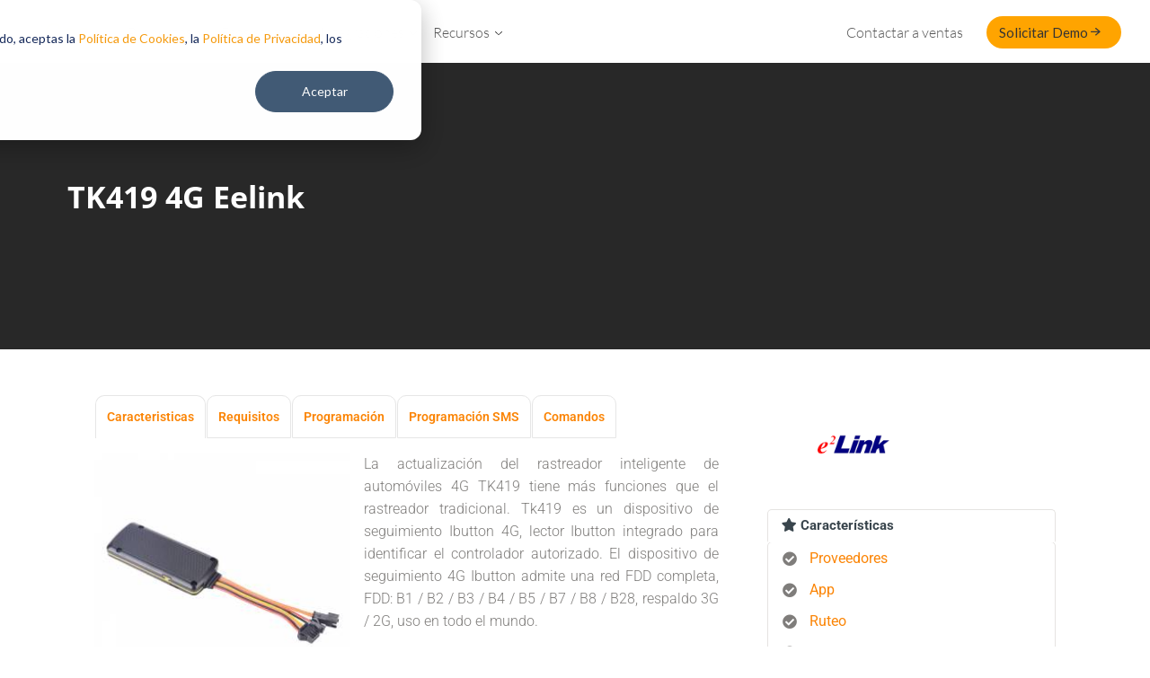

--- FILE ---
content_type: text/html;charset=utf-8
request_url: https://www.redgps.com/dispositivos-gps/eelink-tk419-4g
body_size: 40878
content:
<!--
    templateType: page
    isAvailableForNewContent: true
--><!doctype html><html><head>
    <meta charset="utf-8">
      
       
         <link rel="preload" as="image" href="https://www.redgps.com/hubfs/Imagenes-dispositivos/dispositivo746.jpg" type="image/png">
       
     
     <link rel="preload" href="https://www.redgps.com/hubfs/raw_assets/public/Custom/fonts/roboto/roboto-v48-latin-300.woff2" as="font" type="font/woff2" crossorigin="anonymous">  
    <link rel="preload" href="https://www.redgps.com/hubfs/raw_assets/public/Custom/fonts/lato/lato-v24-latin-700.woff2" as="font" type="font/woff2" crossorigin="anonymous"> 
    <link rel="preload" href="https://www.redgps.com/hubfs/raw_assets/public/Custom/fonts/opensans/opensans-700.woff2" as="font" type="font/woff2" crossorigin="anonymous">  
    <link rel="preload" href="https://www.redgps.com/hubfs/raw_assets/public/Custom/fonts/lato/lato-v24-latin-300.woff2" as="font" type="font/woff2" crossorigin="anonymous">

    <link rel="stylesheet" href="https://www.redgps.com/hubfs/hub_generated/template_assets/1/192546423865/1756379159202/template_custom_fonts.min.css">
   
    <title>TK419-4G</title>
    <meta name="description" content="La actualización del rastreador inteligente de automóviles 4G TK419 tiene más funciones que el rastreador tradicional.">
    <!--header 1 - -->
        
    <meta name="viewport" content="width=device-width, initial-scale=1">

    
    <meta property="og:description" content="<p>La actualización del rastreador inteligente de automóviles 4G TK419 tiene más funciones que el rastreador tradicional.</p>">
    <meta property="og:title" content="TK419-4G">
    <meta name="twitter:description" content="<p>La actualización del rastreador inteligente de automóviles 4G TK419 tiene más funciones que el rastreador tradicional.</p>">
    <meta name="twitter:title" content="TK419-4G">

    

    
    <style>
a.cta_button{-moz-box-sizing:content-box !important;-webkit-box-sizing:content-box !important;box-sizing:content-box !important;vertical-align:middle}.hs-breadcrumb-menu{list-style-type:none;margin:0px 0px 0px 0px;padding:0px 0px 0px 0px}.hs-breadcrumb-menu-item{float:left;padding:10px 0px 10px 10px}.hs-breadcrumb-menu-divider:before{content:'›';padding-left:10px}.hs-featured-image-link{border:0}.hs-featured-image{float:right;margin:0 0 20px 20px;max-width:50%}@media (max-width: 568px){.hs-featured-image{float:none;margin:0;width:100%;max-width:100%}}.hs-screen-reader-text{clip:rect(1px, 1px, 1px, 1px);height:1px;overflow:hidden;position:absolute !important;width:1px}
</style>

<link rel="stylesheet" href="https://www.redgps.com/hubfs/hub_generated/module_assets/1/166975610712/1756401808954/module_Navigation.min.css">
<link rel="stylesheet" href="https://www.redgps.com/hubfs/hub_generated/module_assets/1/165478565719/1762955454146/module_Footer.min.css">
    

    
<!--  Added by GoogleAnalytics4 integration -->
<script>
var _hsp = window._hsp = window._hsp || [];
window.dataLayer = window.dataLayer || [];
function gtag(){dataLayer.push(arguments);}

var useGoogleConsentModeV2 = true;
var waitForUpdateMillis = 1000;


if (!window._hsGoogleConsentRunOnce) {
  window._hsGoogleConsentRunOnce = true;

  gtag('consent', 'default', {
    'ad_storage': 'denied',
    'analytics_storage': 'denied',
    'ad_user_data': 'denied',
    'ad_personalization': 'denied',
    'wait_for_update': waitForUpdateMillis
  });

  if (useGoogleConsentModeV2) {
    _hsp.push(['useGoogleConsentModeV2'])
  } else {
    _hsp.push(['addPrivacyConsentListener', function(consent){
      var hasAnalyticsConsent = consent && (consent.allowed || (consent.categories && consent.categories.analytics));
      var hasAdsConsent = consent && (consent.allowed || (consent.categories && consent.categories.advertisement));

      gtag('consent', 'update', {
        'ad_storage': hasAdsConsent ? 'granted' : 'denied',
        'analytics_storage': hasAnalyticsConsent ? 'granted' : 'denied',
        'ad_user_data': hasAdsConsent ? 'granted' : 'denied',
        'ad_personalization': hasAdsConsent ? 'granted' : 'denied'
      });
    }]);
  }
}

gtag('js', new Date());
gtag('set', 'developer_id.dZTQ1Zm', true);
gtag('config', 'G-HW44Y8J3SR');
</script>
<script async src="https://www.googletagmanager.com/gtag/js?id=G-HW44Y8J3SR"></script>

<!-- /Added by GoogleAnalytics4 integration -->

    <link rel="canonical" href="https://www.redgps.com/dispositivos-gps/eelink-tk419-4g">

<link rel="stylesheet" href="https://www.redgps.com/hubfs/hub_generated/template_assets/1/192546423865/1756379159202/template_custom_fonts.min.css">
<meta property="og:image" content="https://www.redgps.com/hubfs/website/general/logos/RedGPS_Miniatura%20(1).jpg">
<meta property="og:image:secure_url" content="https://www.redgps.com/hubfs/website/general/logos/RedGPS_Miniatura%20(1).jpg">
<meta property="og:image:alt" content="Miniatura RedGPS">
<meta property="og:type" content="website">
<meta property="twitter:url" content="https://twitter.com/redgps">
<meta property="twitter:image" content="https://www.redgps.com/hubfs/website/general/logos/RedGPS_Miniatura%20(1).jpg">
<meta property="twitter:card" content="summary_large_image">
<meta name="twitter:site" content="@redgps">
<meta name="twitter:creator" content="@redgps">
<meta property="og:url" content="https://www.redgps.com/dispositivos-gps/eelink-tk419-4g">
<meta name="twitter:card" content="summary">
<meta http-equiv="content-language" content="es">

<link rel="stylesheet" href="https://www.redgps.com/hubfs/hub_generated/template_assets/1/189312795055/1745538551951/template_custom-global.min.css">




    <!--tmp inicial 1-->
    <link rel="alternate" hreflang="es" href="https://www.redgps.com/dispositivos-gps/eelink-tk419-4g">
    <link rel="alternate" hreflang="en" href="https://www.redgps.com/en/gps-devices/eelink-tk419-4g">
    <link rel="alternate" hreflang="pt" href="https://www.redgps.com/pt/dispositivos-gps-iot/eelink-tk419-4g">
    <link rel="alternate" hreflang="x-default" href="https://www.redgps.com/dispositivos-gps/eelink-tk419-4g">

    <link rel="stylesheet" href="https://www.redgps.com/hubfs/hub_generated/template_assets/1/24983509722/1741479207445/template_reset.min.css">
    <link rel="stylesheet" href="https://www.redgps.com/hubfs/hub_generated/template_assets/1/25011006367/1756478080678/template_redgps.css">
    <link rel="stylesheet" href="https://www.redgps.com/hubfs/hub_generated/template_assets/1/27966891573/1762953927043/template_styles.min.css">
    <link rel="stylesheet" href="https://use.fontawesome.com/releases/v5.0.6/css/all.css">
    <script src="https://code.jquery.com/jquery-3.7.1.min.js" integrity="sha256-/JqT3SQfawRcv/BIHPThkBvs0OEvtFFmqPF/lYI/Cxo=" crossorigin="anonymous"></script>
    <!--tmp inicial 2-->
  <meta name="generator" content="HubSpot"></head>
  <body>
    
    <!-- Navbar -->
     <div id="hs_cos_wrapper_module_17164298691801" class="hs_cos_wrapper hs_cos_wrapper_widget hs_cos_wrapper_type_module" style="" data-hs-cos-general-type="widget" data-hs-cos-type="module"><!-- Component start -->
<nav class="red_container">
  <div class="red_navbar">
    <!-- Navbar desktop --> 
    <div class="red_navbar-desktop">
      <a href="https://www.redgps.com/" class="no-decorate"> 
      <img class="rg-logo-csp" src="https://www.redgps.com/hs-fs/hubfs/website/general/logos/logo_redgps.webp?width=124&amp;height=37&amp;name=logo_redgps.webp" alt="logo" width="124" height="37" srcset="https://www.redgps.com/hs-fs/hubfs/website/general/logos/logo_redgps.webp?width=62&amp;height=19&amp;name=logo_redgps.webp 62w, https://www.redgps.com/hs-fs/hubfs/website/general/logos/logo_redgps.webp?width=124&amp;height=37&amp;name=logo_redgps.webp 124w, https://www.redgps.com/hs-fs/hubfs/website/general/logos/logo_redgps.webp?width=186&amp;height=56&amp;name=logo_redgps.webp 186w, https://www.redgps.com/hs-fs/hubfs/website/general/logos/logo_redgps.webp?width=248&amp;height=74&amp;name=logo_redgps.webp 248w, https://www.redgps.com/hs-fs/hubfs/website/general/logos/logo_redgps.webp?width=310&amp;height=93&amp;name=logo_redgps.webp 310w, https://www.redgps.com/hs-fs/hubfs/website/general/logos/logo_redgps.webp?width=372&amp;height=111&amp;name=logo_redgps.webp 372w" sizes="(max-width: 124px) 100vw, 124px">
      </a>
        <ul class="red_navbar-links">
        <li class="red_navbar-link">
          <span data-nosnippet data-text="section01">Productos</span>
          <svg width="8" height="4.5" viewbox="0 0 2.117 1.191" xmlns="http://www.w3.org/2000/svg">
            <path d="M0 .088C0 .11.008.132.025.15l.97 1.014a.088.088 0 0 0 .063.028c.025 0 .048-.01.064-.028L2.092.15A.088.088 0 0 0 2.09.024a.088.087 0 0 0-.124.003l-.907.948L.152.027A.088.088 0 0 0 .027.024.089.088 0 0 0 0 .088z" />
          </svg>
        </li>
        <li class="red_navbar-link">
          <span data-nosnippet data-text="section02">Ecosistema</span>
          <svg width="8" height="4.5" viewbox="0 0 2.117 1.191" xmlns="http://www.w3.org/2000/svg">
            <path d="M0 .088C0 .11.008.132.025.15l.97 1.014a.088.088 0 0 0 .063.028c.025 0 .048-.01.064-.028L2.092.15A.088.088 0 0 0 2.09.024a.088.087 0 0 0-.124.003l-.907.948L.152.027A.088.088 0 0 0 .027.024.089.088 0 0 0 0 .088z" />
          </svg>
        </li>
        <li class="red_navbar-link">
          <span data-nosnippet data-text="section03">Integraciones</span>
          <svg width="8" height="4.5" viewbox="0 0 2.117 1.191" xmlns="http://www.w3.org/2000/svg">
            <path d="M0 .088C0 .11.008.132.025.15l.97 1.014a.088.088 0 0 0 .063.028c.025 0 .048-.01.064-.028L2.092.15A.088.088 0 0 0 2.09.024a.088.087 0 0 0-.124.003l-.907.948L.152.027A.088.088 0 0 0 .027.024.089.088 0 0 0 0 .088z" />
          </svg>
        </li>
        <li class="red_navbar-link">
          <span data-nosnippet data-text="section04">Recursos</span>
          <svg width="8" height="4.5" viewbox="0 0 2.117 1.191" xmlns="http://www.w3.org/2000/svg">
            <path d="M0 .088C0 .11.008.132.025.15l.97 1.014a.088.088 0 0 0 .063.028c.025 0 .048-.01.064-.028L2.092.15A.088.088 0 0 0 2.09.024a.088.087 0 0 0-.124.003l-.907.948L.152.027A.088.088 0 0 0 .027.024.089.088 0 0 0 0 .088z" />
          </svg>
        </li>
      </ul>
      <ul class="red_navbar-anchors">
        <li>
          <a class="red_navbar-anchor" href="/contacto" target="_self">
            <span data-nosnippet data-text="contact_sales">
              Contactar a ventas
            </span>
          </a>
        </li>
      </ul>
      
      <button id="default-demo-btn" class="red_navbar-getdemo" data-text="get_demo">
        <a href="/solicitar-demo" class="no-decorate">
        Solicitar Demo
        <span data-nosnippet>
          <svg fill="#3c3c3c" width="12" height="14" viewbox="0 0 9 7" xmlns="http://www.w3.org/2000/svg">
            <path fill-rule="evenodd" clip-rule="evenodd" d="M4.628.616a.5.5 0 1 0-.64.768L6.203 3.23H.5a.5.5 0 0 0 0 1h5.612L3.988 6a.5.5 0 1 0 .64.769l3.23-2.693a.5.5 0 0 0 0-.768L4.628.616z"></path>
          </svg>
        </span>
          </a>
      </button>
    
      <!-- Botón alternativo -->
     
      <button id="back-demo-btn" class="red_navbar-goback goback-button-p" data-text="get_demo">
        <a href="#" id="goBackLink" class="no-decorate">
        <span data-nosnippet>
          <svg fill="#3c3c3c" class="rotate-180" width="12" height="14" viewbox="0 0 9 7" xmlns="http://www.w3.org/2000/svg">
            <path fill-rule="evenodd" clip-rule="evenodd" d="M4.628.616a.5.5 0 1 0-.64.768L6.203 3.23H.5a.5.5 0 0 0 0 1h5.612L3.988 6a.5.5 0 1 0 .64.769l3.23-2.693a.5.5 0 0 0 0-.768L4.628.616z"></path>
          </svg>
        </span>
        Volver al sitio web
        </a>
         </button>
    </div>
    <!-- !Navbar desktop -->
    <!-- Navbar mobile -->
    <div class="red_navbar-mobile">
     <a onclick="window.location.href='https://www.redgps.com/'">
      <div class="red_navbar-mbrand">
        <svg xmlns="http://www.w3.org/2000/svg" viewbox="0 0 323.5 106">
          <path fill="#efa220" d="M256.07,50.71c0-3.78,3.05-5.73,9.14-5.79,5.36,0,8.6,1.34,9.69,4a3.48,3.48,0,0,0,3.29,2.2,10.26,10.26,0,0,0,1.39-.06,3.65,3.65,0,0,0,2-.92,3.5,3.5,0,0,0,1.09-2.56,4.3,4.3,0,0,0-.61-2.38h0q-4.38-6.76-16.45-6.76c-11.83.42-17.68,4.75-17.68,13,.06,5.91,3.66,9.81,10.67,11.88,7.31,2.08,11.64,3.24,12.86,3.48,4.33,1,6.34,2.86,6.09,5.67,0,4.2-3.78,6.28-11.33,6.28a23.91,23.91,0,0,1-3.11-.19c-4.7-.61-7.5-2.8-8.48-6.52h0a2.92,2.92,0,0,0-1.27-1.52,4.44,4.44,0,0,0-2.75-.8,4.73,4.73,0,0,0-2.8.8,3.07,3.07,0,0,0-1.15,2,3,3,0,0,0-.07.65c.23,6,4.69,9.75,11.4,11.27.59.13,2.68.41,4,.55.47.06,2.69.19,3.66.19,1.34-.06,2.62-.06,3.84-.19,1.4-.12,2.68-.3,4-.48a.32.32,0,0,1,.24-.07c8.17-1.7,12.25-6.27,12.31-13.77-.06-5.18-3.47-8.72-10.36-10.67l-14.26-4c-3.54-1-5.24-2.74-5.24-5.18" />
          <path fill="#efa220" d="M195.3,38.88c-.06-.18-.12-.3-.18-.48a20,20,0,0,0-5.37-8c-4-3.59-9.69-5.3-17-5.18-18.47.37-27.68,10.36-27.61,30.17-.07,16.64,6.21,26.33,18.65,28.95,1,.19,2,.37,3.1.49.31,0,.61.06,1,.06,1.1.13,2.32.13,3.54.19s2.19-.06,3.23-.19c1.22-.12,2.37-.3,3.41-.48a.4.4,0,0,1,.24-.07A18.42,18.42,0,0,0,189,77.77V82h0a3.62,3.62,0,0,0,3.84,2.86A3.93,3.93,0,0,0,196.52,82a8.45,8.45,0,0,0,.24-1.83V67.65s0-7.82,0-10.79a3,3,0,0,0-2.92-3.17H175.06a4.39,4.39,0,0,0-2,.92,3,3,0,0,0-1,2.25,3.06,3.06,0,0,0,1,2.32,3.94,3.94,0,0,0,2.19.92,11.32,11.32,0,0,0,1.53.12H188.9c-.24,6.58-2.07,11.4-5.36,14.32-2.87,2.93-6.77,4.33-11.65,4.15-12.25-.19-18.53-8-18.65-23.47.12-15.54,6.52-23.35,19.14-23.35,6.89,0,11.64,2.56,14.2,7.69.25.42.43.85.67,1.28a11.92,11.92,0,0,0,.74,1,.71.71,0,0,0,.24.18,4.43,4.43,0,0,0,3,1,4.52,4.52,0,0,0,2.93-1,2.89,2.89,0,0,0,1.22-2.37,2.62,2.62,0,0,0-.06-.74" />
          <path fill="#88898c" d="M139,26.51h0a3.63,3.63,0,0,0-.65-.75l-.2-.18a3.71,3.71,0,0,0-2.5-.9h-.19a3.41,3.41,0,0,0-2.5,1.1,4,4,0,0,0-1,2c0,.25-.06.43-.06.61V41.75c-3-2.2-7-3.35-11.89-3.48h0q-17.73.46-19.44,19.57-.18,1.83-.18,3.84c0,1.1.06,2.2.12,3.29,1.1,13.29,7.68,19.93,19.62,20.06h0c11.89-.19,18.35-7,19.45-20.12.06-1.1.06-2.19.12-3.29,0-.67,0-1.28-.06-1.95V29.31a5.58,5.58,0,0,0-.61-2.8m-19,18.78h0c6.89.3,10.79,4.5,11.77,12.61,0,.73.06,1.46.06,2v3.78l-.06.79c-.67,8.48-4.63,13-11.89,13.35h0c-7.19-.42-11.09-4.87-11.7-13.28l-.12-2.69c0-.67,0-2,.12-3.9.91-8.17,4.88-12.37,11.82-12.67" />
          <path fill="#88898c" d="M10.13,26.88c-3.24,0-4.88,1.58-4.88,4.81V79.11h0v2A3.62,3.62,0,0,0,9,84.9h.18c4.26,0,4-3.53,4-4.69L13.11,65.7h0V61.07h19c2.32-.06,4,.67,4.81,2.13,1.28,1.65,2.08,5.73,2.38,12.19.06,1.22.06,2.56.12,3.91l.19,2.25h0s.59,3.43,3.84,3.35h.18C48,85,47.8,80.4,47.79,80c0-1-.12-2.08-.18-3.36a9.65,9.65,0,0,0-.06-1.28c-.24-5.79-.79-9.93-1.64-12.37-1-2.92-3.17-4.69-6.59-5.3,5.67-2.87,8.59-8,8.84-15.36-.25-10.42-6.22-15.6-17.86-15.48Zm20,6.46c6.89.36,10.3,3.41,10.36,9.14.3,8.05-3.17,12.07-10.48,12.07l-16.89-.18v-21Z" />
          <path fill="#88898c" d="M80.1,76.67a16.9,16.9,0,0,1-5.37,1.16q-11.88,0-12.85-13.35H94.54c.8-17.43-5.85-26.14-20.05-26.14C61,38.34,54.19,46.08,54,61.68c.18,11.95,4.2,19.29,12,22.09a25.33,25.33,0,0,0,3.79,1c.36.06,1.61.23,2.06.25,1.62.09,2.87.06,2.87.06a30.15,30.15,0,0,0,5.37-.61,17.73,17.73,0,0,0,3.17-1c5.49-2.13,9-6.52,10.54-13.1H88.88A4.78,4.78,0,0,0,84.37,73a8.73,8.73,0,0,1-4.27,3.65M86.8,58H61.88c1-8.47,5.11-12.67,12.61-12.67S86,49.55,86.8,58" />
          <path fill="#88898c" d="M317.71,53.26c.17-1.08.3-2.16.41-3.31s.13-2.46.13-3.66a38.42,38.42,0,0,0-11.92-28.44A39,39,0,0,0,280.49,6.12c-1,0-1.92-.06-2.83-.06-1.2,0-2.34.06-3.48.12,0,0-.76,6.4,6,6.68a31,31,0,0,1,21.34,9.8,32.25,32.25,0,0,1,9.86,23.75A6.49,6.49,0,0,0,317.71,53.26Z" />
          <path fill="#88898c" d="M303.45,53.26a1.94,1.94,0,0,1,.07-.6c.06-.9.06-1.8.06-2.77a29,29,0,0,0-8.06-20.74,25.21,25.21,0,0,0-17.37-8.59c-.67,0-1.26-.06-1.86-.06s-1.46.06-2.11.12c0,0-1.47,5.26,5.83,7a20.75,20.75,0,0,1,10,5.83,19.77,19.77,0,0,1,6,14.66C296,54,303.45,53.26,303.45,53.26Z" />
          <path fill="#efa220" d="M242.17,58.75c-1.1-13.28-7.62-20-19.62-20h0c-11.83.18-18.35,6.89-19.39,20.12,0,.29-.06,1-.06,1,0,.7,0,4,0,4.94V94.65h0v5.27s5.16.25,6.59-1.27c.23-.23,1.31-1.17,1.15-4h0a2.83,2.83,0,0,0,0-.3V82h.06c3,2.19,6.95,3.35,11.76,3.47h0q17.75-.45,19.51-19.57c.06-1.21.12-2.49.18-3.83C242.29,60.89,242.29,59.79,242.17,58.75Zm-7.68,7c-1,8.1-4.87,12.37-11.83,12.61h0c-6.94-.3-10.84-4.51-11.76-12.56a32.11,32.11,0,0,1-.15-3.43c0-1.25.15-3.15.15-3.15.61-8.53,4.57-12.92,11.89-13.29h0c7.13.43,11,4.76,11.7,13.23l.06.92a16,16,0,0,1,.06,1.76C234.55,62.47,234.55,63.75,234.49,65.77Z" />
        </svg>
      </div>
      </a>
      <div class="red_navbar-mtoggle">
        <div class="red_navbar-mbtn">
          <span data-nosnippet></span>
        </div>
      </div>
    </div>
    <!-- !Navbar mobile -->
  </div>
</nav>
<!-- Dropdown desktop -->
<div class="red_dropdown-desktop">
  <div class="red_dropdown-container" id="section01">
    <div class="red_dropdown-left">
      <div class="red_dropdown-aside">
        <div class="red_aside-divider"></div>
        <div class="red_aside-title" data-text="section01_btn01">
          Productos de RedGPS
        </div>
        <button id="section01_button01" class="active">
          <svg fill="#ffa400" width="20" strokewidth="0" xmlns="http://www.w3.org/2000/svg" viewbox="0 0 50 50">
            <g>
              <path d="M45.47,2.57H4.53C2.21,2.57.32,4.46.32,6.77v27.49c0,2.31,1.89,4.2,4.2,4.2h15.99v4.49h-2.24c-1.24,0-2.24,1-2.24,2.24h0c0,1.24,1,2.24,2.24,2.24h13.46c1.24,0,2.24-1,2.24-2.24h0c0-1.24-1-2.24-2.24-2.24h-2.24v-4.49h15.99c2.31,0,4.2-1.89,4.2-4.2V6.77c0-2.31-1.89-4.2-4.2-4.2ZM45.19,33.97H4.81V7.05h40.38v26.92Z" />
              <rect x="10.36" y="12.48" width="11.93" height="8.64" rx="1.05" ry="1.05" />
              <rect x="10.36" y="25" width="11.93" height="4.01" rx="1.05" ry="1.05" />
              <rect x="26.95" y="12.48" width="11.73" height="16.53" rx="1.05" ry="1.05" />
            </g>
          </svg>
          Plataforma de Rastreo GPS
          <span data-nosnippet>
            <svg class="indicator" width="8" height="4.5" viewbox="0 0 2.117 1.191" xml:space="preserve" xmlns="http://www.w3.org/2000/svg">
              <path d="M0 .088C0 .11.008.132.025.15l.97 1.014a.088.088 0 0 0 .063.028c.025 0 .048-.01.064-.028L2.092.15A.088.088 0 0 0 2.09.024a.088.087 0 0 0-.124.003l-.907.948L.152.027A.088.088 0 0 0 .027.024.089.088 0 0 0 0 .088z" />
            </svg>
          </span>
        </button>
        <button id="section01_button02">
          <svg fill="#ffa400" width="20" strokewidth="0" xmlns="http://www.w3.org/2000/svg" viewbox="0 0 50 50">
            <path d="M13.55,13.14c-4.4,0-7.95,3.56-7.95,7.95,0,4.91,5.39,11.75,7.3,14.01.34.41.97.41,1.31,0,1.9-2.26,7.3-9.1,7.3-14.01,0-4.4-3.56-7.95-7.95-7.95ZM14.21,24.94c-2.67.44-4.95-1.84-4.51-4.51.27-1.62,1.57-2.92,3.19-3.19,2.67-.44,4.95,1.84,4.51,4.51-.27,1.62-1.57,2.92-3.19,3.19Z" />
            <g>
              <path d="M13.55,17.19c2.37,0,4.25,2.12,3.85,4.57-.27,1.62-1.57,2.92-3.19,3.19-.22.04-.44.05-.66.05v10.41c.24,0,.48-.1.66-.3.83-.99,2.33-2.85,3.75-5.04v-15.59c-1.26-.84-2.78-1.33-4.41-1.33v4.05Z" />
              <path d="M40,.78l-22.04-.02c-2.42,0-4.41,1.98-4.41,4.41v3.4c1.75,0,3.41.36,4.93,1.01h21.52v30.86h-22.04v-2.67c-.08.1-.17.21-.25.3-1.04,1.23-2.55,1.93-4.16,1.93v4.84c0,2.42,1.98,4.41,4.41,4.41h22.04c2.42,0,4.41-1.98,4.41-4.41V5.16c0-2.42-1.98-4.39-4.41-4.39Z" />
            </g>
          </svg>
          App servicios de campo
          <span data-nosnippet>
            <svg class="indicator" width="8" height="4.5" viewbox="0 0 2.117 1.191" xml:space="preserve" xmlns="http://www.w3.org/2000/svg">
              <path d="M0 .088C0 .11.008.132.025.15l.97 1.014a.088.088 0 0 0 .063.028c.025 0 .048-.01.064-.028L2.092.15A.088.088 0 0 0 2.09.024a.088.087 0 0 0-.124.003l-.907.948L.152.027A.088.088 0 0 0 .027.024.089.088 0 0 0 0 .088z" />
            </svg>
          </span>
        </button>
        <div class="red_aside-divider"></div>
      </div>
    </div>
    <div class="red_dropdown-right">
      <div class="red_dropdown-characteristics" id="section01_content01">
        <a href="/soluciones/plataforma-de-rastreo" class="no-decorate">
        <div class="red_characteristics-banner">
          <div class="red_characteristics-container">
            <span data-nosnippet>
              <svg class="banner_svg" width="24" xmlns="http://www.w3.org/2000/svg" viewbox="0 0 50 50">
                <path fill="#fcc207" d="M.48,21.36v3.03l4.35.84-.09,22.54c.81.31,1.68.47,2.56.47h.21l.08-22.36,29.74,5.24-23,17.12h5.33l29.85-23.24v-4.24l-10.11,7.75L.48,21.36Z" />
                <path fill="#48af68" d="M42.7,1.76H7.3C3.53,1.76.48,4.65.48,8.22v13.14l38.93,7.15,10.11-7.75v-12.53c0-3.57-3.06-6.47-6.82-6.47Z" />
                <path fill="#b4bcc2" d="M4.74,47.77l.09-22.54-4.35-.84v17.38c0,2.64,1.69,5.01,4.26,6Z" />
                <polygon fill="#36b8eb" points="7.6 25.89 7.51 48.24 7.73 48.24 14.34 48.24 37.33 31.13 7.6 25.89" />
                <path fill="#b4bcc2" d="M42.27,48.24h.43c3.77,0,6.82-2.9,6.82-6.47v-16.78l-29.85,23.24h22.6Z" />
                <g fillopacity="1">
                  <path fill="#bbb" d="M42.7,48.24c3.77,0,6.82-2.9,6.82-6.47v-17.61l-14.55-13.79-9.97,33.42,4.69,4.45h13.01Z" />
                </g>
                <path fill="#fff" d="M38.49,18.98c0-7.06-6.04-12.78-13.49-12.78-7.45,0-13.48,5.72-13.48,12.78,0,0-.8,10.53,13.49,24.81,14.29-14.29,13.49-24.81,13.49-24.81Z" />
                <path fill="#e84d3f" d="M36.7,19.2c0-6.12-5.24-11.09-11.7-11.09s-11.7,4.96-11.7,11.09c0,0-.69,9.13,11.7,21.52,12.39-12.39,11.7-21.52,11.7-21.52ZM25,25.06c-3.42,0-6.18-2.62-6.18-5.86s2.77-5.86,6.18-5.86,6.18,2.62,6.18,5.86c0,3.24-2.76,5.87-6.18,5.87,0,0,0,0,0,0h0Z" />
              </svg>
              <strong>Plataforma de rastreo GPS marca blanca</strong>
            </span>
            <p>Ofrece seguimiento de activos y gestión de flotas</p>
          </div>
        </div>
          </a>
        <div class="red_characteristics-divider"></div>
        <div class="red_dropdown-menu">
          
          <div class="red_dropdown-link">
            <a href="/soluciones/ontracking/video-verificacion">
            <span data-nosnippet>Video telemática</span>
            <p>
              Ofrece servicios de video evidencia utilizando dashcams y MDVRs
            </p>
            </a>
          </div>
          
          <div class="red_dropdown-link">
            <a href="/soluciones/ontracking/control-de-combustible">
            <span data-nosnippet>Control de combustible</span>
            <p>
              Ofrece servicios de monitoreo y control contra el robo de combustible
            </p>
            </a>
          </div>
          <div class="red_dropdown-link">
            <a href="/soluciones/plataforma-de-rastreo">
            <span data-nosnippet>Sensores ilimitados</span>
            <p>Crea soluciones de telemática a medida para tus clientes</p>
            </a>
          </div>
          <div class="red_dropdown-link">
            <a href="/soluciones/ontracking/adas-dms-tercer-ojo">
            <span data-nosnippet>Tecnología ADAS/DMS</span>
            <p>
              Ofrece soluciones con inteligencia artificial para reducir accidentes en carretera
            </p>
            </a>
          </div>
          <div class="red_dropdown-link">
            <a href="/soluciones/ontracking/auto-conectado-canbus-obd">
            <span data-nosnippet>Compatibilidad OBD/Can Bus</span>
            <p>
              Crea soluciones con la información de la computadora a bordo de los vehículos
            </p>
            </a>
          </div>
          <div class="red_dropdown-link">
            <a href="/soluciones/ontracking/cadena-de-frio">
            <span data-nosnippet>Cadena de frío</span>
            <p>
              Ofrece certificados de trazabilidad de cadena de frío para garantizar la integridad de las mercancías refrigeradas
            </p>
            </a>
          </div>
          <div class="red_dropdown-link">
            <a href="/soluciones/ontracking/trazabilidad-remolques-contenedores">
            <span data-nosnippet>Trailers, acoplados y contenedores</span>
            <p>Brinda la trazabilidad de cualquier remolque o contenedor</p>
            </a>
          </div>
          <div class="red_dropdown-link">
            <a href="/soluciones/plataforma-de-rastreo">
            <span data-nosnippet>Interfaz de conductor</span>
            <p>
              Ofrece a tus clientes una App para que el conductor sea parte de nuestro Ecosistema
            </p>
            </a>
          </div>
          <div class="red_dropdown-link">
            <a href="/soluciones/ontracking/tpms-presion-temperatura-neumaticos">
            <span data-nosnippet>Monitoreo de neumáticos (TPMS)</span>
            <p>
              Ofrece monitoreo de la presión y temperatura de los neumáticos con sensores BLE
            </p>
            </a>
          </div>
          <div class="red_dropdown-link">
            <a href="/soluciones/plataforma-de-rastreo">
            <span data-nosnippet>App Mobile</span>
            <p>
              Ofrece a tus clientes una App amigable para monitorear su flota y recibir notificaciones
            </p>
            </a>
          </div>
        </div>
      </div>
      <div class="red_dropdown-exposition" id="section01_exposition01">
        <div class="red_exposition-title">
          Caso de éxito: Detecta y evita el robo de combustible
        </div>
        <div class="red_exposition-card">
          <div class="red_exposition-image">
            <img src="https://www.redgps.com/hubfs/website/navbar/destacado_plataforma-9Bb33AU7.webp" alt="thumbnail" loading="lazy">
          </div>
          <div class="red_exposition-body">
            <p>
              Tres de cada diez motores funcionan con combustible robado. ¿Cómo Neotecnik decidió terminar, de una vez por todas, con              este problema?
            </p>
            <a href="/blog-noticias/neotecnik-solucion-contra-robo-de-combustible" class="no-decorate">
            <div>
              Leer más
              <svg fill="#444" width="12" height="14" viewbox="0 0 9 7" xmlns="http://www.w3.org/2000/svg" class="translatey-2">
                <path fillrule="evenodd" cliprule="evenodd" d="M4.628.616a.5.5 0 1 0-.64.768L6.203 3.23H.5a.5.5 0 0 0 0 1h5.612L3.988 6a.5.5 0 1 0 .64.769l3.23-2.693a.5.5 0 0 0 0-.768L4.628.616z">
                </path>
              </svg>
            </div>
              </a>
          </div>
        </div>
      </div>
      <div class="red_dropdown-characteristics" id="section01_content02">
        <a href="/soluciones/app-rastreo-smartphones" class="no-decorate">
        <div class="red_characteristics-banner">
          <div class="red_characteristics-container">
            <span data-nosnippet>
              <svg class="banner_svg" width="24" xmlns="http://www.w3.org/2000/svg" viewbox="0 0 50 50">
                <circle fill="#83ceeb" cx="25" cy="25" r="24.39" />
                <path fill="#83ceeb" d="M49.39,25.1l-16.34-16.34-16.1,32.58,8.05,8.05c13.44,0,24.33-10.87,24.39-24.29Z" />
                <g>
                  <rect fill="#222323" x="16.08" y="8.17" width="17.82" height="33.66" rx="1.04" ry="1.04" />
                  <g>
                    <path fill="#6c6c6c" d="M31.21,9.76h-12.41c-.85,0-1.53.69-1.53,1.53v27.42c0,.34.12.65.31.91l14.85-29.24c-.28-.37-.72-.62-1.22-.62" />
                    <path fill="#8b8b8b" d="M17.58,39.62c.25.34.64.56,1.08.6h12.68c.78-.07,1.39-.71,1.39-1.51V11.28c0-.34-.12-.65-.31-.91l-14.85,29.24" />
                  </g>
                </g>
                <g>
                  <path fill="#e84d3f" d="M28.96,22.58c0-2.1-1.7-3.8-3.8-3.8s-3.8,1.7-3.8,3.8c0,0-.22,3.13,3.8,7.37,4.02-4.24,3.8-7.37,3.8-7.37ZM25.16,24.58c-1.11,0-2.01-.9-2.01-2.01s.9-2.01,2.01-2.01,2.01.9,2.01,2.01c0,1.11-.9,2.01-2.01,2.01,0,0,0,0,0,0h0" />
                  <circle fill="#fff" cx="25.16" cy="22.58" r="2.01" />
                </g>
              </svg>
              <strong>App Tracker</strong>
            </span>
            <p>Crea soluciones flexibles para personal en campo</p>
          </div>
        </div>
          </a>
        <div class="red_characteristics-divider"></div>
        <div class="red_dropdown-menu">
          <div class="red_dropdown-link">
            <a href="/soluciones/app-rastreo-smartphones">
            <span data-nosnippet>Formularios dinámicos</span>
            <p>
              Diseña formularios flexibles a la medida de tus clientes
            </p>
            </a>
          </div>
          <div class="red_dropdown-link">
            <a href="/soluciones/app-rastreo-smartphones">
            <span data-nosnippet>Módulos y botones personalizables</span>
            <p>
              Crea botones que se adapten a las actividades de los trabajadores en campo
            </p>
            </a>
          </div>
          <div class="red_dropdown-link">
            <a href="/soluciones/app-rastreo-smartphones">
            <span data-nosnippet>Control de estados productivos</span>
            <p>Mide el tiempo en el que el personal realiza una actividad</p>
            </a>
          </div>
          <div class="red_dropdown-link">
            <a href="/soluciones/app-rastreo-smartphones">
            <span data-nosnippet>Detección de hombre caído</span>
            <p>Configura la App para alertar al detectar caída del trabajador, movimiento brusco e inactividad</p>
            </a>
          </div>
          <div class="red_dropdown-link">
            <a href="/soluciones/ruteo-libre-de-activos">
            <span data-nosnippet>Actualización manual de sensores</span>
            <p>Lee y actualiza manualmente desde la app los valores de los sensores instalados en los activos</p>
            </a>
          </div>
          <div class="red_dropdown-link">
            <a href="/soluciones/app-rastreo-smartphones">
              <span data-nosnippet>Autenticación de conductores</span>
              <p>Autentica conductores y asígnales un activo</p>
            </a>
          </div>
          <div class="red_dropdown-link">
            <a href="/soluciones/app-rastreo-smartphones">
            <span data-nosnippet>Asignación de ruta</span>
            <p>Digitaliza el recorrido del personal asignándole la ruta que debe seguir</p>
            </a>
          </div>
          <div class="red_dropdown-link">
            <a href="/soluciones/app-rastreo-smartphones">
            <span data-nosnippet>Control de rondas de seguridad</span>
            <p>Muestra el avance de las rondas de cada guardia y envía reportes con evidencia</p>
            </a>
          </div>
        </div>
      </div>
      <div class="red_dropdown-exposition" id="section01_exposition02">
        <div class="red_exposition-title">
          Fuerza de ventas
        </div>
        <div class="red_exposition-card">
          <div class="red_exposition-image">
            <img src="https://www.redgps.com/hubfs/website/navbar/destacado_fuerza-ventas.webp" alt="thumbnail" loading="lazy">
          </div>
          <div class="red_exposition-body">
            <p>
              Controla y digitaliza las operaciones de las fuerzas de ventas
            </p>
            <div>
              <a href="/blog-noticias/herramientas-rastreo-gps-para-seguridad">
              Leer más
              <svg fill="#444" width="12" height="14" viewbox="0 0 9 7" xmlns="http://www.w3.org/2000/svg" class="translatey-2">
                <path fillrule="evenodd" cliprule="evenodd" d="M4.628.616a.5.5 0 1 0-.64.768L6.203 3.23H.5a.5.5 0 0 0 0 1h5.612L3.988 6a.5.5 0 1 0 .64.769l3.23-2.693a.5.5 0 0 0 0-.768L4.628.616z">
                </path>
              </svg>
              </a>
            </div>
          </div>
        </div>
      </div>
    </div>
    <div class="red_dropdown-footer"></div>
  </div>
  <div class="red_dropdown-container" id="section02">
    <div class="red_dropdown-left">
      <div class="red_dropdown-aside">
        <div class="red_aside-divider"></div>
        <div class="red_aside-title" data-text="section01_btn01">
          Ecosistema
        </div>
        <button id="section02_button01" class="active">
          <svg width="20" xmlns="http://www.w3.org/2000/svg" viewbox="0 0 50 50">
            <polygon fill="#ffa400" strokeWidth="0" points="33.78 2.16 33.78 11.7 43.02 11.7 33.78 2.16" />
            <path fill="#ffa400" strokeWidth="0" d="M31.94,15.6c-1.12,0-2.03-.91-2.03-2.03V.21H5.71c-.79,0-1.43.64-1.43,1.43v46.71c0,.79.64,1.43,1.43,1.43h38.59c.79,0,1.43-.64,1.43-1.43V15.6h-13.78ZM11.33,12.18h11.11c1.06,0,1.92.86,1.92,1.92s-.86,1.92-1.92,1.92h-11.11c-1.06,0-1.92-.86-1.92-1.92s.86-1.92,1.92-1.92ZM11.33,23.72h20.51c1.06,0,1.92.86,1.92,1.92s-.86,1.92-1.92,1.92H11.33c-1.06,0-1.92-.86-1.92-1.92s.86-1.92,1.92-1.92ZM38.67,39.1H11.33c-1.06,0-1.92-.86-1.92-1.92s.86-1.92,1.92-1.92h27.35c1.06,0,1.92.86,1.92,1.92s-.86,1.92-1.92,1.92Z" />
          </svg>
          Gestión
          <span data-nosnippet>
            <svg class="indicator" width="8" height="4.5" viewbox="0 0 2.117 1.191" xml:space="preserve" xmlns="http://www.w3.org/2000/svg">
              <path d="M0 .088C0 .11.008.132.025.15l.97 1.014a.088.088 0 0 0 .063.028c.025 0 .048-.01.064-.028L2.092.15A.088.088 0 0 0 2.09.024a.088.087 0 0 0-.124.003l-.907.948L.152.027A.088.088 0 0 0 .027.024.089.088 0 0 0 0 .088z" />
            </svg>
          </span>
        </button>
        <button id="section02_button02">
          <svg width="18" xmlns="http://www.w3.org/2000/svg" viewbox="0 0 50 50">
            <path fill="#ffa400" strokeWidth="0" d="M42.91,22.01h-3.78s.02-7.65.02-7.65c.02-7.77-6.3-14.11-14.07-14.13-7.77-.02-14.11,6.29-14.13,14.07l-.02,7.65h-3.8c-1.22,0-2.21.98-2.21,2.2l-.05,23.34c0,1.22.98,2.21,2.2,2.21l35.77.06c1.22,0,2.21-.98,2.21-2.2l.05-23.34c0-1.22-.98-2.21-2.2-2.21ZM28.25,35.96v5.88c-.01,1.22-1,2.2-2.22,2.2h-2.06c-1.22,0-2.2-1-2.2-2.22v-5.88c.01-.11.02-.21.04-.31-.57-.71-.9-1.6-.9-2.58,0-2.28,1.85-4.12,4.12-4.11,2.27,0,4.11,1.85,4.11,4.13,0,.98-.34,1.87-.91,2.58.02.1.03.21.03.31ZM33.69,22l-12.23-.03h-5.08s.02-7.66.02-7.66c0-4.77,3.9-8.65,8.67-8.64,4.77,0,8.65,3.9,8.64,8.67l-.02,7.65Z" />
          </svg>
          Seguridad
          <span data-nosnippet>
            <svg class="indicator" width="8" height="4.5" viewbox="0 0 2.117 1.191" xml:space="preserve" xmlns="http://www.w3.org/2000/svg">
              <path d="M0 .088C0 .11.008.132.025.15l.97 1.014a.088.088 0 0 0 .063.028c.025 0 .048-.01.064-.028L2.092.15A.088.088 0 0 0 2.09.024a.088.087 0 0 0-.124.003l-.907.948L.152.027A.088.088 0 0 0 .027.024.089.088 0 0 0 0 .088z" />
            </svg>
          </span>
        </button>
        <button id="section02_button03">
          <svg width="18" xmlns="http://www.w3.org/2000/svg" viewbox="0 0 50 50">
            <path fill="#ffa400" strokeWidth="0" d="M8.27,26.35h0c1.89,0,3.42,1.53,3.42,3.42v19.59c0,.24-.19.43-.43.43h-5.98c-.24,0-.43-.19-.43-.43v-19.59c0-1.89,1.53-3.42,3.42-3.42Z" />
            <path fill="#ffa400" strokeWidth="0" d="M41.18,17.91h0c1.89,0,3.42,1.53,3.42,3.42v28.03c0,.24-.19.43-.43.43h-5.98c-.24,0-.43-.19-.43-.43v-28.03c0-1.89,1.53-3.42,3.42-3.42Z" />
            <path fill="#ffa400" strokeWidth="0" d="M30.46,22.15h0c1.89,0,3.42,1.53,3.42,3.42v23.78c0,.24-.19.43-.43.43h-5.98c-.24,0-.43-.19-.43-.43v-23.78c0-1.89,1.53-3.42,3.42-3.42Z" />
            <path fill="#ffa400" strokeWidth="0" d="M19.16,16.51h0c1.89,0,3.42,1.53,3.42,3.42v29.43c0,.24-.19.43-.43.43h-5.98c-.24,0-.43-.19-.43-.43v-29.43c0-1.89,1.53-3.42,3.42-3.42Z" />
            <path fill="#ffa400" strokeWidth="0" d="M4.85,20.16c-.6,0-1.19-.25-1.62-.73-.8-.9-.72-2.27.17-3.07L18.24,3.11c.83-.74,2.08-.74,2.91,0l9.7,8.78,10.43-9.08c.91-.79,2.28-.69,3.07.21.79.91.69,2.28-.21,3.07l-11.89,10.35c-.83.72-2.07.71-2.89-.03l-9.68-8.76-13.38,11.95c-.41.37-.93.55-1.45.55Z" />
            <path fill="#ffa400" strokeWidth="0" d="M46.08.23l-7.32,1.37c-.8.15-1.13,1.11-.61,1.72l4.85,5.66c.53.62,1.53.43,1.8-.34l2.47-7.03c.27-.77-.39-1.54-1.19-1.39Z" />
          </svg>
          Productividad
          <span data-nosnippet>
            <svg class="indicator" width="8" height="4.5" viewbox="0 0 2.117 1.191" xml:space="preserve" xmlns="http://www.w3.org/2000/svg">
              <path d="M0 .088C0 .11.008.132.025.15l.97 1.014a.088.088 0 0 0 .063.028c.025 0 .048-.01.064-.028L2.092.15A.088.088 0 0 0 2.09.024a.088.087 0 0 0-.124.003l-.907.948L.152.027A.088.088 0 0 0 .027.024.089.088 0 0 0 0 .088z" />
            </svg>
          </span>
        </button>
        <button id="section02_button04">
          <svg width="18" xmlns="http://www.w3.org/2000/svg" viewbox="0 0 50 50">
            <path fill="#ffa400" strokeWidth="0" d="M48.41,23.75l-1.54-.89h0l-12.16-7.02c-.16-.09-.33-.16-.5-.2-.06-.01-.12-.01-.17-.02-.11-.02-.21-.04-.31-.04,0,0-.01,0-.02,0-.03,0-.05,0-.08,0-.13,0-.25.02-.38.06-.05.01-.09.03-.13.04-.11.03-.21.08-.3.13-.04.02-.08.04-.11.06-.13.08-.25.17-.36.27-.01.01-.02.02-.03.03-.1.1-.18.2-.25.32-.03.04-.05.08-.07.12-.05.1-.1.2-.13.31-.02.05-.03.09-.04.14-.04.16-.07.32-.07.49v4.13l-14.94.05c-.17,0-.34.04-.49.1-.45.19-.77.64-.77,1.16h0v4.93c0,.09,0,.17.03.25,0,.02.02.05.02.07.02.06.03.11.05.17.01.02.03.05.04.07.02.05.05.1.08.14.02.04.05.07.08.1.02.03.05.06.07.09.03.03.06.05.09.08.03.03.06.05.09.08.03.02.07.04.11.06.04.02.07.04.11.06.04.02.08.03.13.04.04.01.07.03.11.03.04,0,.09,0,.14.01.04,0,.08.01.12.01h0l14.93-.05v4.24c0,.17.03.33.07.49.01.05.03.09.04.14.04.11.08.21.13.31.02.04.04.08.07.12.07.12.16.22.25.32.01.01.02.02.03.04.11.1.23.19.36.27.04.02.08.04.11.06.1.05.2.09.3.13.05.01.09.03.14.04.12.03.25.05.38.06.03,0,.05,0,.08,0,0,0,.01,0,.02,0,.1,0,.21-.02.31-.04.06,0,.11,0,.17-.02.17-.04.34-.11.5-.2l13.7-7.91c1.32-.76,1.32-2.66,0-3.42Z" />
            <g>
              <path fill="#ffa400" strokeWidth="0" d="M31.82,33.86s.03.09.04.14c.04.11.08.21.13.31.02.04.04.08.07.12.07.12.16.22.25.32.01.01.02.02.03.04.11.1.23.19.36.27.04.02.08.04.11.06.1.05.2.09.3.13.05.01.09.03.14.04.12.03.25.05.38.06.03,0,.05,0,.08,0,0,0,.01,0,.02,0,.1,0,.21-.02.31-.04.06,0,.11,0,.17-.02.17-.04.34-.11.5-.2l1.6-.92v-17.39l-1.6-.92c-.16-.09-.33-.16-.5-.2-.06-.01-.12-.01-.17-.02-.11-.02-.21-.04-.31-.04,0,0-.01,0-.02,0-.03,0-.05,0-.08,0-.13,0-.25.03-.38.06-.05.01-.09.03-.13.04-.11.03-.21.08-.3.13-.04.02-.08.04-.11.06-.13.08-.25.17-.36.27-.01.01-.02.02-.03.03-.1.1-.18.2-.25.32-.03.04-.05.08-.07.12-.05.1-.1.2-.13.31-.02.05-.03.09-.04.14-.04.16-.07.32-.07.49v4.13l-14.94.05c-.17,0-.34.04-.49.1-.45.19-.77.64-.77,1.16v4.93c0,.09,0,.17.03.25,0,.02.02.05.02.07.02.06.03.11.05.17.01.02.03.05.04.07.02.05.05.1.08.14.02.04.05.07.08.1.02.03.05.06.07.09.03.03.06.05.09.08.03.03.06.05.09.08.03.02.07.04.11.06.04.02.07.04.11.06.04.02.08.03.13.04.04.01.07.03.11.03.04,0,.09,0,.14.01.04,0,.08.01.12.01h0l14.93-.05v4.24c0,.17.03.33.07.49Z" />
              <path fill="#ffa400" strokeWidth="0" d="M35.5,40.17c-.29.08-.55.12-.75.14-.28.05-.61.09-1.02.09h-.35s-.21-.03-.21-.03c-.38-.03-.76-.09-1.12-.18-.16-.04-.32-.09-.48-.14-.35-.11-.7-.26-1.03-.43-.15-.07-.3-.15-.44-.24-.46-.28-.88-.6-1.26-.97l-.25-.25-.09-.12c-.24-.27-.47-.57-.67-.88-.09-.14-.18-.29-.25-.44-.19-.36-.36-.74-.49-1.12-.06-.17-.11-.34-.15-.51-.08-.3-.13-.6-.17-.9l-9.94.03c-.25,0-.46-.02-.62-.04-.16-.01-.38-.04-.65-.09-.24-.05-.43-.11-.58-.15-.16-.05-.36-.11-.61-.22-.22-.1-.41-.19-.54-.27-.14-.07-.32-.17-.52-.31-.21-.14-.37-.27-.49-.37-.12-.1-.28-.23-.47-.42-.16-.16-.28-.3-.37-.41-.1-.12-.24-.29-.38-.5-.15-.22-.26-.41-.34-.57l-.12-.2-.13-.31c-.1-.25-.18-.46-.23-.64l-.07-.21-.07-.34c-.09-.42-.13-.84-.13-1.27v-4.93c0-2.53,1.51-4.81,3.84-5.81.78-.33,1.6-.5,2.45-.5l9.97-.03c.04-.27.09-.55.16-.82.04-.17.1-.34.15-.49.13-.39.3-.77.49-1.13.08-.15.16-.29.26-.44.2-.31.42-.61.67-.88l.11-.14.24-.24c.37-.36.8-.68,1.25-.96.14-.08.28-.16.43-.24.33-.17.68-.32,1.04-.43.16-.05.31-.1.48-.14.35-.09.71-.15,1.09-.18l.23-.03h.38c.41,0,.74.04,1.01.09.2.02.45.06.75.14.28.07.55.17.82.27v-5.55c0-2.47-2-4.47-4.47-4.47H5.07C2.6,1.01.6,3.01.6,5.48v39.05c0,2.47,2,4.47,4.47,4.47h26.77c2.47,0,4.47-2,4.47-4.47v-4.63c-.27.11-.54.2-.81.27Z" />
            </g>
          </svg>
          Logística
          <span data-nosnippet>
            <svg class="indicator" width="8" height="4.5" viewbox="0 0 2.117 1.191" xml:space="preserve" xmlns="http://www.w3.org/2000/svg">
              <path d="M0 .088C0 .11.008.132.025.15l.97 1.014a.088.088 0 0 0 .063.028c.025 0 .048-.01.064-.028L2.092.15A.088.088 0 0 0 2.09.024a.088.087 0 0 0-.124.003l-.907.948L.152.027A.088.088 0 0 0 .027.024.089.088 0 0 0 0 .088z" />
            </svg>
          </span>
        </button>
        <button id="section02_button05">
          <svg width="20" xmlns="http://www.w3.org/2000/svg" viewbox="0 0 50 50">
            <path fill="#ffa400" strokeWidth="0" d="M24.98.16c1.79,0,2.8.57,4,1.1,6.19,2.76,12.35,5.6,18.5,8.44.91.42,1.95.87,1.93,2.1-.02,1.16-1.04,1.5-1.89,1.89-6.04,2.79-12.07,5.58-18.13,8.32-2.9,1.32-5.85,1.3-8.76-.02-5.99-2.73-11.97-5.48-17.95-8.23-.95-.44-2.07-.82-2.05-2.11.02-1.24,1.12-1.59,2.04-2.01C8.69,6.9,14.69,4.12,20.73,1.43c1.35-.6,2.49-1.26,4.24-1.26Z" />
            <path fill="#ffa400" strokeWidth="0" d="M25.1,49.84c-1.72,0-2.96-.58-4.25-1.16-6.14-2.73-12.23-5.57-18.33-8.37-.18-.08-.35-.17-.53-.26-.72-.38-1.51-.89-1.31-1.75.15-.63.73-1.33,1.31-1.65,1.52-.84,3.1-1.59,4.73-2.16.64-.23,1.56-.07,2.22.22,3.87,1.7,7.69,3.5,11.55,5.24,2.94,1.33,5.9,1.35,8.85.01,3.97-1.8,7.94-3.59,11.89-5.42.91-.42,1.73-.45,2.62,0,1.14.58,2.32,1.08,3.47,1.63.94.45,2.08.8,2.1,2.08.02,1.3-1.13,1.65-2.07,2.09-5.91,2.75-11.81,5.52-17.76,8.19-1.41.63-2.82,1.3-4.49,1.3Z" />
            <path fill="#ffa400" strokeWidth="0" d="M25.03,36.51c-1.6,0-3.08-.68-4.46-1.29-5.96-2.65-11.87-5.39-17.79-8.12-.56-.26-1.11-.57-1.58-.97-.83-.69-.88-1.8.05-2.33,1.79-1.01,3.66-1.88,5.56-2.67.43-.18,1.15.13,1.67.37,4.13,1.84,8.22,3.76,12.36,5.58,2.77,1.23,5.62,1.23,8.39,0,4.13-1.83,8.25-3.71,12.35-5.61.98-.45,1.85-.47,2.8.03,1.25.65,2.54,1.22,3.79,1.86.69.35,1.3.82,1.27,1.71-.03.89-.67,1.32-1.37,1.65-4.28,1.99-8.56,3.96-12.85,5.93-1.87.86-3.72,1.81-5.64,2.55-1.44.56-2.67,1.31-4.55,1.31Z" />
          </svg>
          Apps
          <span data-nosnippet>
            <svg class="indicator" width="8" height="4.5" viewbox="0 0 2.117 1.191" xml:space="preserve" xmlns="http://www.w3.org/2000/svg">
              <path d="M0 .088C0 .11.008.132.025.15l.97 1.014a.088.088 0 0 0 .063.028c.025 0 .048-.01.064-.028L2.092.15A.088.088 0 0 0 2.09.024a.088.087 0 0 0-.124.003l-.907.948L.152.027A.088.088 0 0 0 .027.024.089.088 0 0 0 0 .088z" />
            </svg>
          </span>
        </button>
        <button id="section02_button06">
          <svg width="20" xmlns="http://www.w3.org/2000/svg" viewbox="0 0 50 50">
            <path fill="#ffa400" strokeWidth="0" d="M47.97,30.25l-1.71-.99c.29-1.43.43-2.86.43-4.26s-.14-2.85-.43-4.27l1.7-.98c.53-.3.91-.8,1.06-1.39.16-.59.08-1.2-.23-1.73l-4.66-8.07c-.3-.53-.8-.91-1.38-1.06-.59-.16-1.2-.08-1.73.23l-1.71.98c-2.15-1.9-4.69-3.36-7.39-4.27v-1.96c0-1.26-1.02-2.28-2.28-2.28h-9.32c-1.26,0-2.28,1.02-2.28,2.28v1.96c-2.68.91-5.22,2.38-7.38,4.28l-1.71-.99c-.53-.3-1.14-.39-1.73-.23-.59.16-1.08.54-1.39,1.06L1.19,16.63c-.3.53-.39,1.14-.23,1.73.16.59.54,1.08,1.06,1.39l1.71.99c-.29,1.43-.43,2.86-.43,4.26s.14,2.85.43,4.27l-1.7.98c-1.09.63-1.46,2.03-.84,3.12l4.66,8.07c.63,1.09,2.03,1.46,3.12.84l1.7-.98c2.15,1.89,4.69,3.36,7.39,4.27v1.96c0,1.26,1.02,2.28,2.28,2.28h9.32c1.26,0,2.28-1.02,2.28-2.28v-1.96c2.68-.91,5.22-2.38,7.38-4.28l1.72.99c1.09.63,2.49.25,3.12-.84l4.66-8.07c.63-1.09.25-2.49-.83-3.12ZM29.92,8.47c.11-.36.49-.55.85-.44.51.16,1.02.35,1.51.56.34.15.5.54.36.89-.11.26-.36.41-.62.41-.09,0-.18-.02-.26-.05-.45-.19-.92-.37-1.39-.52-.36-.11-.55-.49-.44-.85ZM11.71,34.93c-.12.08-.25.12-.38.12-.22,0-.43-.1-.56-.29-.33-.48-.64-.99-.92-1.5-.18-.33-.06-.74.27-.92.33-.18.74-.06.92.27.26.47.54.94.85,1.38.21.31.13.73-.17.94ZM23.03,42.72s-.04,0-.06,0c-3.93-.34-7.66-2.04-10.5-4.79-.27-.26-.28-.69-.02-.96.26-.27.69-.28.96-.02,2.62,2.54,6.06,4.11,9.68,4.42.37.03.65.36.62.73-.03.35-.33.62-.67.62ZM25.08,38.46c-7.43,0-13.46-6.02-13.46-13.46s6.02-13.46,13.46-13.46,13.46,6.02,13.46,13.46-6.02,13.46-13.46,13.46ZM41.71,20.8c-.06.02-.12.02-.18.02-.3,0-.57-.2-.65-.5-.98-3.65-3.26-6.84-6.39-8.99-.31-.21-.39-.63-.18-.94.21-.31.63-.39.94-.18,3.41,2.33,5.87,5.79,6.94,9.75.1.36-.12.73-.48.83Z" />
          </svg>
          Administración
          <span data-nosnippet>
            <svg class="indicator" width="8" height="4.5" viewbox="0 0 2.117 1.191" xml:space="preserve" xmlns="http://www.w3.org/2000/svg">
              <path d="M0 .088C0 .11.008.132.025.15l.97 1.014a.088.088 0 0 0 .063.028c.025 0 .048-.01.064-.028L2.092.15A.088.088 0 0 0 2.09.024a.088.087 0 0 0-.124.003l-.907.948L.152.027A.088.088 0 0 0 .027.024.089.088 0 0 0 0 .088z" />
            </svg>
          </span>
        </button>
        <div class="red_aside-divider"></div>
      </div>
    </div>
    <div class="red_dropdown-right">
      <div class="red_dropdown-characteristics" id="section02_content01">
        <div class="h2style">Gestión avanzada de flotas</div>
        <div class="red_characteristics-divider"></div>
        <div class="red_dropdown-menu">
          <div class="red_dropdown-link">
            <a href="/soluciones/plataforma-de-rastreo">
            <svg width="20" xmlns="http://www.w3.org/2000/svg" viewbox="0 0 50 50">
              <path d="M.48 21.36v3.03l4.35.84-.09 22.54c.81.31 1.68.47 2.56.47h.21l.08-22.36 29.74 5.24-23 17.12h5.33L49.51 25v-4.24L39.4 28.51.48 21.36Z" fill="#fcc207" strokeWidth="0" />
              <path d="M42.7 1.76H7.3C3.53 1.76.48 4.65.48 8.22v13.14l38.93 7.15 10.11-7.75V8.23c0-3.57-3.06-6.47-6.82-6.47Z" fill="#48af68" strokeWidth="0" />
              <path fill="#b4bcc2" strokeWidth="0" d="m4.74 47.77.09-22.54-4.35-.84v17.38c0 2.64 1.69 5.01 4.26 6Z" />
              <path fill="#36b8eb" strokeWidth="0" d="m7.6 25.89-.09 22.35h6.83l22.99-17.11L7.6 25.89z" />
              <path fill="#b4bcc2" strokeWidth="0" d="M42.27 48.24h.43c3.77 0 6.82-2.9 6.82-6.47V24.99L19.67 48.23h22.6Z" />
              <path d="M42.7 48.24c3.77 0 6.82-2.9 6.82-6.47V24.16L34.97 10.37 25 43.79l4.69 4.45H42.7Z" strokeWidth="0" opacity=".1" />
              <path d="M38.49 18.98C38.49 11.92 32.45 6.2 25 6.2s-13.48 5.72-13.48 12.78c0 0-.8 10.53 13.49 24.81C39.3 29.5 38.5 18.98 38.5 18.98Z" fill="#fff" strokeWidth="0" />
              <path d="M36.7 19.2c0-6.12-5.24-11.09-11.7-11.09S13.3 13.07 13.3 19.2c0 0-.69 9.13 11.7 21.52C37.39 28.33 36.7 19.2 36.7 19.2ZM25 25.06c-3.42 0-6.18-2.62-6.18-5.86s2.77-5.86 6.18-5.86 6.18 2.62 6.18 5.86-2.76 5.87-6.18 5.87Z" fill="#e84d3f" strokeWidth="0" />
            </svg>
            <span data-nosnippet>Rastreo GPS</span>
            <p>
              Diseñada para las industrias de rastreo GPS, seguridad y logística
            </p>
            </a>
          </div>
          <div class="red_dropdown-link">
             <a href="/soluciones/mantenimiento-de-flotas">
            <svg width="20" xmlns="http://www.w3.org/2000/svg" viewbox="0 0 50 50">
              <circle cx="25" cy="25" r="24.45" fill="#48af68" />
              <path d="M49.43 24.13 35.34 10.04l-6.52 4.75-1.28 7.23-8.08 6.17-7.23 2.76-3.05 5.25 13.1 13.1c.21.02.44.04.67.06.21.02.43.03.64.04h.05l.58.03h.77c13.5 0 24.44-10.94 24.45-24.44 0-.29 0-.58-.02-.87Z" opacity=".1" />
              <path fill="#395d77" d="m18.46 17.7-2.2-4.41-3.98-1.95-1.02 1.02-1.02 1.02 1.95 3.98 4.41 2.2 7.12 7.12 1.86-1.86-7.12-7.12z" />
              <path d="M36.89 37.82a2.934 2.934 0 0 0 .04-4.11L26.34 23.12l-4.15 4.15 10.59 10.59a2.934 2.934 0 0 0 4.11-.04Z" fill="#fcc207" />
              <path d="m22.38 31.15 7.91-7.91c3.64 1.41 7.74-.4 9.14-4.05.63-1.64.63-3.46 0-5.1l-4.62 4.62a2.867 2.867 0 0 1-4.07 0 2.867 2.867 0 0 1 0-4.07l4.61-4.61c-3.64-1.41-7.74.4-9.14 4.05a7.117 7.117 0 0 0 0 5.1l-7.89 7.9c-3.64-1.41-7.74.4-9.14 4.05a7.117 7.117 0 0 0 0 5.1l4.61-4.61a2.877 2.877 0 0 1 4.07-.09c1.15 1.1 1.19 2.92.09 4.07l-.09.09-4.6 4.6c3.64 1.41 7.74-.4 9.14-4.05.63-1.64.63-3.46 0-5.1Z" fill="#fff" />
            </svg>
            <span data-nosnippet>Mantenimiento de flotas</span>
            <p>
              Digitaliza y planifica los mantenimientos preventivos y correctivos de las flotas
            </p>
            </a>
          </div>
          <div class="red_dropdown-link">
            <a href="/soluciones/vencimientos-documentacion-flota">
            <svg width="20" xmlns="http://www.w3.org/2000/svg" viewbox="0 0 50 50">
              <path d="M44.57.5H25C11.49.5.53 11.47.53 25S11.48 49.5 25 49.5 49.47 38.53 49.47 25V5.4c0-2.71-2.19-4.9-4.89-4.9Z" strokeWidth="0" fill="#b5e0f4" />
              <path d="M49.47 25v-1.7l-8.6-8.61-8.64 4.99L20.74 33.1l-7.7 6.35L23 49.42c.66.05 1.32.08 2 .08 13.51 0 24.47-10.97 24.47-24.5Z" strokeWidth="0" opacity=".1" />
              <path d="M11.99 12.54H29.5c.72 0 1.3.58 1.3 1.3v23.17c0 .72-.58 1.3-1.3 1.3H11.99c-.72 0-1.3-.58-1.3-1.3V13.84c0-.72.58-1.3 1.3-1.3Z" transform="rotate(-10.01 20.73 25.403)" fill="#e84d3f" strokeWidth="0" />
              <path d="m22.87 10.15 17.24 3.04c.71.13 1.18.8 1.06 1.51l-4.02 22.81c-.13.71-.8 1.18-1.51 1.06S18.4 35.53 18.4 35.53a1.31 1.31 0 0 1-1.06-1.51l4.02-22.82c.12-.71.8-1.18 1.51-1.06Z" fill="#266097" strokeWidth="0" />
              <path d="M16.25 16.37h17.51c.72 0 1.3.58 1.3 1.3v23.17c0 .72-.58 1.3-1.3 1.3H16.25c-.72 0-1.3-.58-1.3-1.3V17.67c0-.72.58-1.3 1.3-1.3Z" fill="#fcc207" strokeWidth="0" />
              <path strokeWidth="0" fill="#ffffff" d="M17.76 20.8H28.7v2.42H17.76zM17.76 25.77h14.48v2.42H17.76zM17.76 30.74h14.48v2.42H17.76zM17.76 35.7h14.48v2.42H17.76z" />
            </svg>
            <span data-nosnippet>Documentación de flotas</span>
            <p>
              Brinda la gestión y digitalización de la documentación de las flotas
            </p>
            </a>
          </div>
        </div>
      </div>
      <div class="red_dropdown-exposition" id="section02_exposition01">
        <div class="red_exposition-title">
          Caso de éxito: Optimización y control de mantenimientos
        </div>
        <div class="red_exposition-card">
          <div class="red_exposition-image">
            <img src="https://www.redgps.com/hubfs/website/navbar/destacado_seguridad-3PFDsjGT.webp" alt="thumbnail" loading="lazy">
          </div>
          <div class="red_exposition-body">
            <p>
              Programa y gestiona todos los mantenimientos de una flota con generación de presupuestos y sin contratar más personal
            </p>
            <a href="/blog-noticias/optimizacion-y-control-de-mantenimientos" class="no-decorate"> 
            <div>
              Leer más
              <svg fill="#444" width="12" height="14" viewbox="0 0 9 7" xmlns="http://www.w3.org/2000/svg" class="translatey-2">
                <path fillrule="evenodd" cliprule="evenodd" d="M4.628.616a.5.5 0 1 0-.64.768L6.203 3.23H.5a.5.5 0 0 0 0 1h5.612L3.988 6a.5.5 0 1 0 .64.769l3.23-2.693a.5.5 0 0 0 0-.768L4.628.616z">
                </path>
              </svg>
            </div>
            </a>
          </div>
        </div>
      </div>
      <div class="red_dropdown-characteristics" id="section02_content02">
        <div class="h2style">Seguridad para todo tipo de activos</div>
        <div class="red_characteristics-divider"></div>
        <div class="red_dropdown-menu">
          <div class="red_dropdown-link">
            <a href="/soluciones/centro-de-monitoreo">
            <svg width="20" xmlns="http://www.w3.org/2000/svg" viewbox="0 0 50 50">
              <circle fill="#e84d3f" strokeWidth="0" cx="25" cy="25" r="24.36" />
              <path d="M48.75 30.43 27.32 9l-3.85 4.83-5.72 9.96c.06.59-3.27 6.2-3.18 6.78l-4.4 7.68 10.78 10.78c12.73 2.14 24.92-6.02 27.8-18.6Z" strokeWidth="0" opacity=".1" />
              <path d="M37.45 39.29h-24.9a3.105 3.105 0 0 1-2.78-4.48L22.27 9.9a3.11 3.11 0 0 1 5.56 0l12.41 24.91a3.1 3.1 0 0 1-2.79 4.48Z" fill="#fff" strokeWidth="0" />
              <circle fill="#e84d3f" strokeWidth="0" cx="25" cy="33.68" r="2.24" />
              <path fill="#e84d3f" strokeWidth="0" d="M27.24 17.01a2.21 2.21 0 0 0-4.42 0v.04c0 .1 0 .2.02.3l.65 10.5v.04a1.53 1.53 0 1 0 3.06 0v-.04l.65-10.5c.01-.1.02-.2.02-.3v-.04Z" />
            </svg>
            <span data-nosnippet>Centro de monitoreo</span>
            <p>
              Centraliza las alertas generadas y ofrece monitoreo espejo a tus clientes
            </p>
            </a>
          </div>
          <div class="red_dropdown-link">
             <a href="/seguimiento-multiple-de-activos">
            <svg width="20" xmlns="http://www.w3.org/2000/svg" viewbox="0 0 50 50">
              <circle cx="25" cy="25" r="24.37" fill="#83ceeb" strokeWidth="0" />
              <path d="M49.37 25v-.86l-9.89-9.89-28.9-.27-.09 21.96L23.9 49.35c.36.02.72.03 1.09.03 13.46 0 24.37-10.91 24.37-24.37Z" strokeWidth="0" opacity=".1" />
              <path fill="#ffffff" strokeWidth="0" d="M11.43 14.45h27.13v18.09H11.43z" />
              <path d="M38.57 11.43H11.43c-1.66 0-3.01 1.35-3.01 3.01v18.09c0 1.66 1.35 3.01 3.01 3.01h7.54v3.01h12.06v-3.01h7.54c1.66 0 3-1.35 3-3.01V14.45a2.998 2.998 0 0 0-3-3.01Zm0 21.11H11.43V14.45h27.13v18.09Z" fill="#4e4e4e" strokeWidth="0" />
              <path fill="#fcc207" strokeWidth="0" d="M12.87 15.7h7.14v7.22h-7.14zM12.87 24.12h7.14v7.22h-7.14zM21.43 24.12h7.14v7.22h-7.14zM30 24.12h7.14v7.22H30zM21.43 15.7h7.14v7.22h-7.14zM30 15.7h7.14v7.22H30z" />
            </svg>
            <span data-nosnippet>Seguimiento multiple de activos</span>
            <p>
              Crea video walls en una o más pantallas para monitorear activos críticos
            </p>
            </a>
          </div>
          <div class="red_dropdown-link">
            <a href="/soluciones/rondines-de-seguridad">
            <svg width="20" xmlns="http://www.w3.org/2000/svg" viewbox="0 0 50 50">
              <path d="M25 49.41s-13.16-4.03-20.16-9.55L.59 4.84S13.33 3.99 25 .59v48.82Z" fill="#43bde0" />
              <path d="M25 49.41s13.16-4.03 20.16-9.55l4.25-35.02S36.67 3.99 25 .59v48.82Z" fill="#83ceeb" />
              <g opacity=".1">
                <path d="M25 49.41s.98-.3 2.55-.85L25 46.01v3.4Z" fill="#b5e0f4" />
                <path d="M43.92 21.66 25 27.4l-14.28 4.33L25 46.01l2.55 2.55c4.18-1.46 12.52-4.69 17.62-8.7L47 24.74l-3.08-3.08Z" />
              </g>
              <path fill="#6d7689" d="M40.47 30.1H9.53l-.57-3.41h32.08l-.57 3.41z" />
              <path d="M25 30.1H9.57s0 4.43 15.43 6c15.43-1.57 15.43-6 15.43-6H25Z" fill="#424255" />
              <path fill="#266097" d="M8.93 26.92H25V13.89l-14.83 3.19-4.06 4.62 2.82 5.22z" />
              <path fill="#246fa6" d="M41.07 26.92H25V13.89l14.83 3.19 4.06 4.62-2.82 5.22z" />
              <path d="M25.14 18.33v6.56c-1.41-.09-3.09-.46-3.09-6.56h3.09Z" fill="#ddab00" />
              <path d="M25.14 18.33v6.56c1.41-.09 3.09-.46 3.09-6.56h-3.09Z" fill="#fcc207" />
            </svg>
            <span data-nosnippet>Rondines de seguridad</span>
            <p>Optimiza y controla el cumplimiento de los rondines de seguridad</p>
            </a>
          </div>
        </div>
      </div>
      <div class="red_dropdown-exposition" id="section02_exposition02">
        <div class="red_exposition-title">
          El rastreo GPS enfocado a la seguridad: Guía 2023
        </div>
        <div class="red_exposition-card">
          <div class="red_exposition-image">
            <img src="https://www.redgps.com/hubfs/website/navbar/destacado_gestion-JpUPQyit.webp" alt="thumbnail" loading="lazy">
          </div>
          <div class="red_exposition-body">
            <p>
              Conoce las 20 principales soluciones y herramientas para empresas de rastreo, seguridad y clientes finales
            </p>
            <a href="/blog-noticias/herramientas-rastreo-gps-para-seguridad" class="no-decorate"> 
            <div>
              Leer más
              <svg fill="#444" width="12" height="14" viewbox="0 0 9 7" xmlns="http://www.w3.org/2000/svg" class="translatey-2">
                <path fillrule="evenodd" cliprule="evenodd" d="M4.628.616a.5.5 0 1 0-.64.768L6.203 3.23H.5a.5.5 0 0 0 0 1h5.612L3.988 6a.5.5 0 1 0 .64.769l3.23-2.693a.5.5 0 0 0 0-.768L4.628.616z">
                </path>
              </svg>
            </div>
            </a>
          </div>
        </div>
      </div>
      <div class="red_dropdown-characteristics" id="section02_content03">
        <div class="h2style">Análisis y aumento de la productividad</div>
        <div class="red_characteristics-divider"></div>
        <div class="red_dropdown-menu">
          <div class="red_dropdown-link">
            <a href="/soluciones/comportamiento-del-conductor">
            <svg width="20" xmlns="http://www.w3.org/2000/svg" viewbox="0 0 50 50">
              <ellipse fill="#48af68" strokeWidth="0" cx="25" cy="24.99" rx="24.5" ry="24.49" />
              <path fill="#48af68" strokeWidth="0" d="M25 .5h19.6c2.71 0 4.9 2.19 4.9 4.9v19.59H25V.5Z" />
              <path d="M37.31 11.89 26.92 9.23l-9.37 2.34-6.6 5.96-.85 9.16 1.15 9.73 13.04 13.05c.24 0 .48.01.71.01 13.53 0 24.5-10.97 24.5-24.49v-.01c0-.31 0-.62-.02-.93L37.31 11.89Z" opacity=".1" strokeWidth="0" />
              <path d="M25 7.11c-9.88 0-17.89 8-17.89 17.88S15.12 42.88 25 42.88s17.89-8.01 17.89-17.89S34.88 7.11 25 7.11Zm0 4.55c5.57 0 10.56 3.47 12.49 8.7-4.28.45-5.54-2.39-12.49-2.39s-8.21 2.84-12.49 2.39c1.93-5.23 6.92-8.7 12.49-8.7Zm0 16.84c-1.94 0-3.51-1.57-3.51-3.51 0-1.94 1.57-3.51 3.51-3.51 1.94 0 3.51 1.57 3.51 3.51S26.94 28.5 25 28.5Zm-12.91-.24c3.15-.43 10.07.28 9.5 9.6a13.327 13.327 0 0 1-9.5-9.6Zm16.32 9.61c-.56-9.33 6.36-10.03 9.5-9.6a13.327 13.327 0 0 1-9.5 9.6Z" strokeWidth="0" fill="#fff" />
            </svg>
            <span data-nosnippet>Comportamiento de conductor</span>
            <p>
              Califica los hábitos de conducción con categorías personalizadas
            </p>
            </a>
          </div>
          <div class="red_dropdown-link">
            <a href="/soluciones/ondash">
            <svg width="20" xmlns="http://www.w3.org/2000/svg" viewbox="0 0 50 50">
              <path d="M44.6.5H25C11.47.5.51 11.47.51 25S11.48 49.49 25 49.49 49.49 38.52 49.49 25V5.4c0-2.71-2.19-4.9-4.9-4.9Z" fill="#c3e5f9" strokeWidth="0" />
              <path d="M49.49 25c0-1.31-.1-2.62-.31-3.92L38.81 10.73 10.56 38.98l10.13 10.13c13.3 2.39 26.02-6.44 28.41-19.74.26-1.44.39-2.9.39-4.37Z" opacity=".1" strokeWidth="0" />
              <rect x="9.81" y="9.81" width="30.37" height="30.37" rx="3.04" ry="3.04" fill="#fff" strokeWidth="0" />
              <path strokeWidth="0" fill="#5fb35d" d="M18.22 21.18a2.62 2.62 0 0 1-2.51-2.74 2.622 2.622 0 0 1 2.51-2.51V12.6c-3.29 0-5.96 2.67-5.96 5.96s2.67 5.96 5.96 5.96 5.96-2.67 5.96-5.96h-3.33c0 1.45-1.18 2.63-2.63 2.63Z" />
              <path strokeWidth="0" fill="#f2ba26" d="M19.04 11.77v3.33c1.45 0 2.63 1.18 2.63 2.63H25c0-3.29-2.67-5.96-5.96-5.96Z" />
              <path fill="#327bb8" strokeWidth="0" d="M19.24 32.09h4.55v5.87h-4.55z" />
              <path strokeWidth="0" fill="#5fb35d" d="M12.26 29.27h4.55v8.69h-4.55z" />
              <path strokeWidth="0" fill="#d8544f" d="M26.21 27.94h4.55v10.02h-4.55z" />
              <path strokeWidth="0" fill="#f2ba26" d="M33.19 33.63h4.55v4.33h-4.55zM28.18 13.49h2.94v2.94h-2.94z" />
              <path strokeWidth="0" fill="#5fb35d" d="M28.18 18.38h2.94v2.94h-2.94z" />
              <path strokeWidth="0" fill="#cccbcb" d="M32.35 13.49h5.39v2.94h-5.39zM32.35 18.38h5.39v2.94h-5.39z" />
            </svg>
            <span data-nosnippet>Tableros de productividad</span>
            <p>
              Crea gráficas para monitorear los KPIs de las flotas y el uso de plataforma
            </p>
            </a>
          </div>
          <div class="red_dropdown-link">
            <a href="/soluciones/medicion-estados-productivos">
            <svg width="20" xmlns="http://www.w3.org/2000/svg" viewbox="0 0 50 50">
              <circle cx="25" cy="25" r="24.49" strokeWidth="0" fill="#9ed8f4" />
              <path d="M49.49 25c0-1.49-.14-2.97-.41-4.44l-9.86-9.86-28.53 28.53 9.86 9.85c13.28 2.47 26.05-6.3 28.52-19.59.28-1.48.41-2.99.41-4.5Z" opacity=".1" strokeWidth="0" />
              <rect x="9.81" y="9.81" width="30.37" height="30.37" rx="3.04" ry="3.04" fill="#fff" strokeWidth="0" />
              <path fill="#27a53f" strokeWidth="0" d="M13.05 13.37h14.02v6.35H13.05z" />
              <path fill="#cccbcb" strokeWidth="0" d="M27.07 13.37h5.11v6.35h-5.11z" />
              <path fill="#f2ba26" strokeWidth="0" d="M32.19 13.37h4.76v6.35h-4.76zM13.05 22.19h6.35v6.35h-6.35z" />
              <path fill="#27a53f" strokeWidth="0" d="M28.89 22.19h5.29v6.35h-5.29z" />
              <path fill="#327bb8" strokeWidth="0" d="M19.4 22.19h9.49v6.35H19.4z" />
              <path fill="#cccbcb" strokeWidth="0" d="M34.18 22.19h2.77v6.35h-2.77z" />
              <path fill="#27a53f" strokeWidth="0" d="M13.05 31h5.05v6.35h-5.05z" />
              <path fill="#cccbcb" strokeWidth="0" d="M18.1 31h14.08v6.35H18.1z" />
              <path fill="#327bb8" strokeWidth="0" d="M32.19 31h4.76v6.35h-4.76z" />
            </svg>
            <span data-nosnippet>Medicion de estados productivos</span>
            <p>Mide el tiempo que los Activos pasan en dviersos estados</p>
            </a>
          </div>
          <div class="red_dropdown-link">
            <a href="/sistema-de-reportes">
            <svg width="20" xmlns="http://www.w3.org/2000/svg" viewbox="0 0 50 50">
              <path d="M44.6.5H25C11.47.5.5 11.47.5 25S11.47 49.5 25 49.5 49.5 38.53 49.5 25V5.4c0-2.71-2.19-4.9-4.9-4.9Z" fill="#b5e0f4" />
              <path d="M49.5 25v-3.41l-7.88-7.88-8.2-.11v11.93l-4.26-4.26h-8.31v11.08l-4.26-4.26-8.43 7.97 13.16 13.16c13.39 2.02 25.88-7.2 27.9-20.58.18-1.2.27-2.42.27-3.64Z" opacity=".1" />
              <path fill="#fcc207" d="M8.39 28.03h8.31v8.32H8.39z" />
              <path fill="#e84d3f" d="M20.85 21.33h8.31v15.02h-8.31z" />
              <path fill="#266097" d="M33.31 13.64h8.31v22.71h-8.31z" />
            </svg>
            <span data-nosnippet>Sistema de reportes</span>
            <p>Ofrece reportes automatizados que procesan la información de plataforma</p>
            </a>
          </div>
        </div>
      </div>
      <div class="red_dropdown-exposition" id="section02_exposition03">
        <div class="red_exposition-title">
          Caso de uso: Optimiza las operaciones en minería
        </div>
        <div class="red_exposition-card">
          <div class="red_exposition-image">
            <img src="https://www.redgps.com/hubfs/website/navbar/destacado_productividad-IY8ENZ__.webp" alt="thumbnail" loading="lazy">
          </div>
          <div class="red_exposition-body">
            <p>
              Cómo un copiloto virtual en terminales MDT cumple con las reglamentaciones de seguridad y optimiza las operaciones
            </p>
            <a href="/blog-noticias/app-copiloto-virtual-para-mineria" class="no-decorate">
            <div>
              Leer más
              <svg fill="#444" width="12" height="14" viewbox="0 0 9 7" xmlns="http://www.w3.org/2000/svg" class="translatey-2">
                <path fillrule="evenodd" cliprule="evenodd" d="M4.628.616a.5.5 0 1 0-.64.768L6.203 3.23H.5a.5.5 0 0 0 0 1h5.612L3.988 6a.5.5 0 1 0 .64.769l3.23-2.693a.5.5 0 0 0 0-.768L4.628.616z">
                </path>
              </svg>
            </div>
              </a>
          </div>
        </div>
      </div>
      <div class="red_dropdown-characteristics" id="section02_content04">
        <div class="h2style">Optimización del desempeño de los activos</div>
        <div class="red_characteristics-divider"></div>
        <div class="red_dropdown-menu">
          <div class="red_dropdown-link">
            <a href="/soluciones/copiloto-virtual">
            <svg width="20" xmlns="http://www.w3.org/2000/svg" viewbox="0 0 50 50">
              <path d="M5.48 49.4H25c13.48 0 24.4-10.93 24.4-24.4S38.48.6 25 .6.6 11.52.6 25v19.52c0 2.7 2.19 4.88 4.88 4.88Z" strokeWidth="0" fill="#b5e0f4" />
              <path d="M49.4 25c0-1.48-.14-2.93-.39-4.33l-7.75-7.75-32.72 23.8 12.69 12.69H25c13.48 0 24.4-10.93 24.4-24.4Z" opacity=".1" strokeWidth="0" />
              <rect x="7.92" y="12.03" width="34.17" height="25.93" rx="1.88" ry="1.88" fill="#5e5f5f" strokeWidth="0" />
              <path fill="#f2f2f2" strokeWidth="0" d="M9.36 13.56h31.29v20H9.36z" />
              <rect x="20.47" y="35.09" width="9.06" height="1.23" rx=".27" ry=".27" fill="#fff" strokeWidth="0" />
              <path fill="#cccbcb" d="M9.36 13.56h17.6v10H9.36z" />
              <path d="M30.95 13.56h9.69v5.74h-7.2a2.49 2.49 0 0 1-2.49-2.49v-3.25Z" fill="#92cbaf" strokeWidth="0" />
              <path fill="#cccbcb" strokeWidth="0" d="M30.95 23.3h9.69v10.25h-9.69zM9.36 27.56h17.6v6H9.36z" />
              <path fill="#f0e86b" strokeWidth="0" d="M28.13 20.47h1.65v13.09h-1.65z" />
              <path fill="#f0e86b" strokeWidth="0" d="M31.37 17.24h1.65V25c0 .2-.16.36-.36.36h-.93c-.2 0-.36-.16-.36-.36v-7.76Z" transform="rotate(-90 32.195 21.295)" />
              <path d="M36.14 21.39c2.18-2.3 2.06-3.99 2.06-3.99 0-1.14-.92-2.06-2.06-2.06-1.14 0-2.06.92-2.06 2.06 0 0-.12 1.69 2.06 3.99Zm-1.09-3.99c0-.6.49-1.09 1.09-1.09s1.09.49 1.09 1.09-.49 1.09-1.09 1.09-1.09-.49-1.09-1.09Z" fill="#e84d3f" strokeWidth="0" />
            </svg>
            <span data-nosnippet>Copiloto virtual</span>
            <p>
              Diseña rutas con alertas personalizadas para asistir al conductor en la navegación
              </p>
            </a>
          </div>
          <div class="red_dropdown-link">
            <a href="/soluciones/despacho-de-autobuses">
            <svg width="20" xmlns="http://www.w3.org/2000/svg" viewbox="0 0 50 50">
              <path d="M.64 42.58a6.78 6.78 0 0 0 6.78 6.78h35.16a6.78 6.78 0 0 0 6.78-6.78v-2.33H.64v2.33Z" fill="#48af68" strokeWidth="0" />
              <path d="M42.58.64H7.42C3.68.64.64 3.68.64 7.42v16.1h48.72V7.42A6.78 6.78 0 0 0 42.58.64Z" fill="#b5e0f4" strokeWidth="0" />
              <path strokeWidth="0" fill="#b4bcc2" d="M.64 23.52h48.72v16.73H.64z" />
              <path d="M49.36 42.58V19.42l-5.51-5.51L3.82 33.47l15.89 15.89h22.88a6.78 6.78 0 0 0 6.78-6.78Z" strokeWidth="0" opacity=".1" />
              <path fill="#ffffff" strokeWidth="0" d="M45.02 18.27c-.67-4.09-1.01-4.62-2.77-4.71H6.84c-1.79 0-3.23 1.53-3.23 3.42v16.49h6.14a4.958 4.958 0 0 0 6.63 2.24 4.97 4.97 0 0 0 2.26-2.27h11.85a4.956 4.956 0 0 0 8.91-.01c3.07 0 5.03.02 5.01.04 3.62-.98 1.27-10.22.6-15.2ZM6.55 16.32h8.07v7.11H6.55v-7.11Zm18.81 7.11h-8.23v-7.11h8.23v7.11Zm2.52-7.11h8.23v7.11h-8.23v-7.11Zm10.92 7.11h-.17v-7.11h2.52c1 0 1.68 3.91 2.7 10.31-1.69-2.13-5.05-3.2-5.05-3.2Z" />
              <path fill="#ffffff" strokeWidth="0" d="M38.73 24.11H7.09v-7.84h31.64l2.98.79 1.41 10.34-4.39-3.29z" />
              <path d="M43.67 18.86c-.64-3.6-.94-4.07-2.58-4.15H8.07c-1.67 0-3.01 1.35-3.01 3.02v14.53s38.14-.08 38.07 0c3.37-.86 1.17-9.01.55-13.39Zm-18.33-1.72v6.27h-7.68v-6.27h7.68Zm-17.55 0h7.52v6.27H7.79v-6.27Zm19.9 6.26v-6.27h7.68v6.27h-7.68Zm10.18 0h-.16v-6.27h2.35c.94 0 1.57 3.45 2.51 9.08-1.56-1.88-4.7-2.82-4.7-2.82Z" fill="#e84d3f" strokeWidth="0" />
              <circle fill="#1c3c4f" strokeWidth="0" cx="14.2" cy="31.27" r="4.02" />
              <circle fill="#ffffff" strokeWidth="0" cx="14.2" cy="31.27" r="1.9" />
              <circle fill="#1c3c4f" strokeWidth="0" cx="35.01" cy="31.27" r="4.02" />
              <circle fill="#ffffff" strokeWidth="0" cx="35.01" cy="31.27" r="1.9" />
            </svg>
            <span data-nosnippet>Despacho de buses</span>
            <p>
              Planifica y gestiona viajes regulares de transporte de pasajeros con calificación del servicio
            </p>
            </a>
          </div>
          <div class="red_dropdown-link">
            <a href="/soluciones/gestion-de-pedidos">
            <svg width="20" xmlns="http://www.w3.org/2000/svg" viewbox="0 0 50 50">
              <ellipse cx="25" cy="25" rx="24.38" ry="24.4" strokeWidth="0" fill="#b5e0f4" />
              <path d="M49.38 25c0-1.91-.23-3.76-.64-5.54l-9.11-9.11-29.25 29.28 9.12 9.13c1.77.41 3.61.63 5.51.63 13.46 0 24.38-10.93 24.38-24.4Z" strokeWidth="0" opacity=".1" />
              <path fill="#f1c056" strokeWidth="0" d="M10.37 10.36h29.25v29.28H10.37z" />
              <path fill="#676565" strokeWidth="0" d="M33.35 34.67h1.09v2.53h2.19v-2.53h1.1l-2.19-2.74-2.19 2.74z" />
              <path fill="#ef9603" strokeWidth="0" d="M21.1 10.36v13.03l.82 1.15.81-1.15.81 1.15.82-1.15.81 1.15.81-1.15.82 1.15.82-1.15.81 1.15.82-1.15V10.36H21.1z" />
              <path fill="#f1c056" strokeWidth="0" d="M10.37 39.64z" />
            </svg>
            <span data-nosnippet>Gestión de pedidos</span>
            <p>Ofece logística inteligente de última milla para empresas de pedidos</p>
            </a>
          </div>
          <div class="red_dropdown-link">
            <a href="/soluciones/ruteo-de-activos">
            <svg width="20" xmlns="http://www.w3.org/2000/svg" viewbox="0 0 50 50">
              <path d="M25 .57C14.7.57 5.5 7.03 2.01 16.72h45.98A24.423 24.423 0 0 0 25 .57Z" fill="#b5e0f4" strokeWidth="0" />
              <path strokeWidth="0" fill="#48af68" d="M49.43 25c0-2.82-.49-5.63-1.44-8.29H37.96l7.56 21.55a24.4 24.4 0 0 0 3.92-13.27ZM12.57 16.71H2.01C1.05 19.37.56 22.17.57 25v19.55c0 .96.28 1.9.81 2.7l11.3-30.53h-.11Z" />
              <path d="M42.66 41.89a24.93 24.93 0 0 0 2.86-3.61l-7.56-21.56H12.68L1.38 47.24c.9 1.37 2.44 2.19 4.07 2.19H25c6.67 0 13.05-2.72 17.66-7.55Z" strokeWidth="0" fill="#b4bcc2" />
              <path strokeWidth="0" fill="#ffffff" d="m22.68 43.91-.24 5.52H25c.85 0 1.7-.04 2.55-.13l-.23-5.39h-4.64ZM23.03 36.05l-.19 4.25h4.32l-.19-4.25h-3.94zM26.69 29.67h-3.38l-.12 2.77h3.62l-.12-2.77z" />
              <path d="M42.66 41.89A24.365 24.365 0 0 0 49.44 25c0-.45-.02-.89-.04-1.33L31.88 6.17 24.98 32 38.4 45.42c1.54-1.02 2.97-2.2 4.24-3.54Z" strokeWidth="0" opacity=".1" />
              <path strokeWidth="0" fill="#ffffff" d="M25 31.98c10.34-10.91 9.77-18.95 9.77-18.95-.23-5.39-4.78-9.58-10.17-9.36-5.08.21-9.14 4.28-9.36 9.36 0 0-.58 8.04 9.76 18.95Z" />
              <path d="M25 29.63c8.97-9.47 8.47-16.44 8.47-16.44 0-4.68-3.79-8.47-8.47-8.47-4.68 0-8.47 3.79-8.47 8.47 0 0-.5 6.98 8.47 16.44Zm-4.48-16.44a4.479 4.479 0 1 1 8.958-.002 4.479 4.479 0 0 1-8.958.002Z" fill="#e84d3f" strokeWidth="0" />
            </svg>
            <span data-nosnippet>Ruteo de activos</span>
            <p>Programa y monitorea el cumplimiento de rutas</p>
            </a>
          </div>
          <div class="red_dropdown-link">
            <a href="/soluciones/ruteo-libre-de-activos">
            <svg width="20" xmlns="http://www.w3.org/2000/svg" viewbox="0 0 50 50">
              <path strokeWidth="0" fill="#48af68" d="M21.8.82c.18-.02.37-.05.55-.07-.18.02-.37.04-.55.07ZM.64 45.05c0-.11-.02-.23-.03-.34 0 .11.01.23.03.34ZM17.3 1.85l.32-.1-.32.1ZM19.96 1.13l.37-.08-.37.08ZM.68 45.38c-.02-.11-.04-.21-.05-.33.01.11.03.22.05.33ZM20.94.94l.4-.06-.4.06ZM19.01 1.35l.46-.11-.46.11ZM18.14 1.59l.42-.12-.42.12ZM16.38 2.17l.31-.11-.31.11ZM.75 45.71c-.03-.1-.05-.21-.07-.31.02.1.04.21.07.31ZM.84 46.02c-.03-.09-.06-.18-.08-.28.02.1.05.19.08.28ZM1.09 46.64c-.03-.07-.06-.13-.09-.21l.09.21ZM1.24 46.92l-.08-.14.08.14ZM.95 46.33c-.03-.08-.06-.17-.09-.25.03.09.06.17.09.25Z" />
              <path strokeWidth="0" fill="#b5e0f4" d="M6.13 49.4h13.35l-6.68-6.68-6.67 6.68z" />
              <path strokeWidth="0" fill="#48af68" d="M39.75 5.57ZM15.77 2.41A24.398 24.398 0 0 0 .6 25v19.71l28.74-28.73L15.77 2.41Z" />
              <path strokeWidth="0" fill="#b5e0f4" d="m34.44 10.88 5.3-5.3A24.287 24.287 0 0 0 25 .6c-.42 0-.84.01-1.25.04.14 0 .28-.01.42-.02l10.27 10.26Z" />
              <path strokeWidth="0" fill="#48af68" d="M41.15 6.72c.21.2.44.39.65.6-.21-.21-.43-.41-.65-.6ZM41.82 7.33l.64.64c-.21-.22-.42-.43-.64-.64ZM40.47 6.14c.23.19.45.38.67.57-.23-.2-.44-.38-.67-.57ZM22.74.71c.21-.02.41-.04.62-.05-.21.01-.41.03-.62.05Z" />
              <path strokeWidth="0" d="M47.96 16.73a24.456 24.456 0 0 0-5.49-8.76c.84.86 1.62 1.78 2.33 2.76l-26.89 26.9 11.4 11.39c-.49.09-.98.16-1.48.21 13.39-1.56 22.98-13.69 21.42-27.08-.22-1.85-.64-3.67-1.27-5.43Z" fill="#b4bcc2" />
              <path strokeWidth="0" fill="#48af68" d="M1 46.43s-.03-.06-.04-.1c.01.03.03.06.04.1ZM21.34.88l.46-.06-.46.06ZM.86 46.08s-.01-.04-.02-.06c0 .02.01.04.02.06ZM1.41 47.21c-.06-.09-.12-.19-.18-.29.06.1.11.19.18.29ZM1.16 46.78l-.08-.15.08.15ZM17.62 1.74c.17-.06.34-.11.52-.16-.17.05-.35.1-.52.16ZM23.35.66l.4-.02-.4.02ZM18.56 1.47l.45-.12-.45.12ZM22.35.75c.13-.01.26-.03.39-.04-.13.01-.26.02-.39.04ZM20.33 1.05c.2-.04.4-.07.61-.11-.2.03-.39.07-.61.11ZM19.47 1.24c.16-.04.32-.07.49-.11-.17.03-.33.07-.49.11ZM41.14 6.71h.01-.01ZM15.77 2.41c.21-.08.4-.16.61-.24-.21.08-.41.16-.61.24ZM16.69 2.06c.21-.07.41-.14.61-.21-.21.07-.41.14-.61.21ZM.76 45.74s0-.02-.01-.03 0 .02.01.03Z" />
              <path strokeWidth="0" fill="#ffffff" d="m17.9 37.62 26.89-26.89c-.71-.98-1.49-1.9-2.33-2.76l-.64-.64h-.01c-.21-.21-.42-.41-.65-.6h-.01c-.21-.21-.45-.4-.67-.59h-.01c-.23-.19-.46-.37-.7-.55l-5.3 5.3L24.18.62c-.14 0-.28 0-.42.02l-.4.02c-.21.01-.41.03-.62.05-.13.01-.26.02-.39.04-.18.02-.37.04-.55.07s-.31.04-.46.06-.27.04-.4.06c-.21.03-.41.07-.61.11l-.37.08c-.17.03-.33.07-.49.11l-.46.11-.45.12c-.15.04-.28.08-.42.12-.17.05-.35.1-.52.16l-.32.1c-.21.07-.41.14-.61.21l-.31.11c-.21.08-.41.16-.61.24l13.58 13.58L.6 44.71c0 .11.01.23.03.34 0 .11.03.21.05.33a2.205 2.205 0 0 0 .08.35c.02.1.05.19.08.28 0 .02.01.04.02.06.03.08.06.17.09.25.01.03.03.06.04.1l.09.21.08.15.08.14c.06.1.11.19.18.29a4.862 4.862 0 0 0 4.08 2.18h.64l6.68-6.67 6.68 6.67h6.7l.28-.03.3-.02.32-.03.24-.02.36-.04.14-.02c.5-.06.99-.13 1.48-.21l-11.4-11.41Z" />
              <path strokeWidth="0" d="M42.63 41.86A24.409 24.409 0 0 0 49.4 25v-.35L37.67 12.93 6.91 24.31 31.2 48.6a24.31 24.31 0 0 0 11.43-6.74Z" opacity=".1" />
              <path strokeWidth="0" fill="#ffffff" d="m6.99 24.24 15.3 4.07 4.07 15.3 11.37-30.74L6.99 24.24z" />
              <path strokeWidth="0" fill="#e84d3f" d="m23.63 26.96-11.11-2.95 22.33-8.26-11.22 11.21zM23.63 26.96l2.96 11.11 8.26-22.32-11.22 11.21z" />
            </svg>
            <span data-nosnippet>Ruteo libre de activos</span>
            <p>Establece ruteo libre a partir de lugares y geocercas sin programación</p>
            </a>
          </div>
        </div>
      </div>
      <div class="red_dropdown-exposition" id="section02_exposition04">
        <div class="red_exposition-title">
          Caso de uso: Trazabilidad de la cadena de frío con Bluetooth
        </div>
        <div class="red_exposition-card">
          <div class="red_exposition-image">
            <img src="https://www.redgps.com/hubfs/website/navbar/destacado_logistica-syU4fwk2.webp" alt="thumbnail" loading="lazy">
          </div>
          <div class="red_exposition-body">
            <p>
              ¿Cómo el control eficiente de la cadena de frío disminuye drásticamente las pérdidas y mermas de mercancías?
            </p>
            <a href="/blog-noticias/trazabilidad-de-la-cadena-de-fr%C3%ADo-con-bluetooth" class="no-decorate">
            <div>
              Leer más
              <svg fill="#444" width="12" height="14" viewbox="0 0 9 7" xmlns="http://www.w3.org/2000/svg" class="translatey-2">
                <path fillrule="evenodd" cliprule="evenodd" d="M4.628.616a.5.5 0 1 0-.64.768L6.203 3.23H.5a.5.5 0 0 0 0 1h5.612L3.988 6a.5.5 0 1 0 .64.769l3.23-2.693a.5.5 0 0 0 0-.768L4.628.616z">
                </path>
              </svg>
            </div>
              </a>
          </div>
        </div>
      </div>
      <div class="red_dropdown-characteristics" id="section02_content05">
        <div class="h2style">Todo el potencial de RedGPS en un smartphone</div>
        <div class="red_characteristics-divider"></div>
        <div class="red_dropdown-menu">
          <div class="red_dropdown-link">
             <a href="/soluciones/app-mobile">
            <svg width="20" xmlns="http://www.w3.org/2000/svg" viewbox="0 0 50 50">
              <path fill="#848484" strokeWidth="0" d="M25 50c13.67 0 24.78-10.98 25-24.6L20.54 49.6c1.45.26 2.94.4 4.46.4ZM.01 24.25c0 .25-.01.5-.01.75 0 5.55 1.81 10.67 4.86 14.82l.06-14.57-4.91-1ZM50 20.83V5c0-2.76-2.24-5-5-5H25C12.54 0 2.2 9.12.31 21.05l39.87 7.72L50 20.83Z" />
              <path d="m7.74 25.95-.06 17.08c2.5 2.4 5.49 4.28 8.82 5.49l21.56-16.93-30.32-5.64Z" stroke-width="0" fill="#8a8a8a" />
              <path fill="silver" strokeWidth="0" d="M50 20.83v4.57-4.57ZM50 20.83l-9.82 7.94L.31 21.05c-.17 1.05-.27 2.11-.3 3.2l4.91 1-.06 14.57c.85 1.15 1.79 2.23 2.82 3.22l.06-17.08 30.32 5.64L16.5 48.53c1.3.47 2.65.83 4.03 1.08l29.46-24.2v-4.57Z" />
              <path d="M48.19 22.3 35.17 9.28 30.2 26.84l-.88 3.12-3.09 10.92L25 45.21l4.4 4.4C40.98 47.55 49.81 37.53 50 25.4v-1.29l-1.81-1.81Z" opacity=".1" stroke-width="0" />
              <path d="M38.75 18.53c0-7.59-6.16-13.75-13.75-13.75s-13.75 6.15-13.75 13.75c0 0-.82 11.32 13.75 26.69 14.57-15.37 13.75-26.69 13.75-26.69Z" fill="#fff" stroke-width="0" />
              <path d="M36.93 18.76c0-6.59-5.34-11.93-11.93-11.93s-11.93 5.34-11.93 11.93c0 0-.7 9.82 11.93 23.15 12.63-13.33 11.93-23.15 11.93-23.15ZM25 25.06c-3.48 0-6.3-2.82-6.3-6.3s2.82-6.3 6.3-6.3 6.3 2.82 6.3 6.3-2.81 6.31-6.3 6.31Z" fill="#444" stroke-width="0" />
            </svg>
            <span data-nosnippet>App Mobile</span>
            <p>
              Ofrece a tus clientes una app amigable para monitorear su flota y recibir notificaciones
            </p>
            </a>
          </div>
          <div class="red_dropdown-link">
            <a href="/soluciones/app-rastreo-smartphones">
            <svg width="20" xmlns="http://www.w3.org/2000/svg" viewbox="0 0 50 50">
              <circle cx="25" cy="25" r="24.39" fill="#83ceeb" />
              <path d="M49.39 25.1 33.05 8.76l-16.1 32.58L25 49.39c13.44 0 24.33-10.87 24.39-24.29Z" opacity=".1" />
              <rect x="16.08" y="8.17" width="17.82" height="33.66" rx="1.04" ry="1.04" fill="#222323" />
              <path d="M31.21 9.76H18.8c-.85 0-1.53.69-1.53 1.53v27.42c0 .34.12.65.31.91l14.85-29.24c-.28-.37-.72-.62-1.22-.62Z" fill="#6c6c6c" />
              <path d="M17.58 39.62c.25.34.64.56 1.08.6h12.68c.78-.07 1.39-.71 1.39-1.51V11.28c0-.34-.12-.65-.31-.91L17.57 39.61Z" fill="#8b8b8b" />
              <path d="M28.96 22.58c0-2.1-1.7-3.8-3.8-3.8s-3.8 1.7-3.8 3.8c0 0-.22 3.13 3.8 7.37 4.02-4.24 3.8-7.37 3.8-7.37Zm-3.8 2a2.01 2.01 0 1 1 0-4.02 2.01 2.01 0 0 1 0 4.02Z" fill="#e84d3f" />
              <circle cx="25.16" cy="22.58" r="2.01" fill="#fff" />
            </svg>
            <span data-nosnippet>App Tracker</span>
            <p>
              Ofrece rastreo y digitalización de tareas para trabajadores
            </p>
            </a>
          </div>
          <div class="red_dropdown-link">
            <a href="/soluciones/sms-gateway">
            <svg width="20" xmlns="http://www.w3.org/2000/svg" viewbox="0 0 50 50">
              <path d="M44.55 1.28H5.45C2.76 1.28.58 3.48.58 6.17L.56 47.69c0 .91 1.1 1.37 1.75.72l8.03-8.03h34.22c2.69 0 4.89-2.2 4.89-4.89V6.17c0-2.69-2.2-4.89-4.89-4.89Z" fill="#ffa400" strokeWidth="0" />
              <path fill="#fff" strokeWidth="0" d="M12.88 24c0-.45-.16-.79-.47-1.04s-.87-.51-1.67-.77-1.44-.52-1.95-.77c-1.64-.81-2.46-1.91-2.46-3.32 0-.7.2-1.32.61-1.86s.99-.95 1.74-1.25 1.59-.45 2.52-.45 1.73.16 2.45.49 1.28.79 1.68 1.39.6 1.29.6 2.06h-3.04c0-.52-.16-.92-.47-1.2s-.74-.43-1.28-.43-.98.12-1.29.36-.47.55-.47.92c0 .32.17.62.52.88s.96.54 1.84.82 1.59.58 2.16.91c1.37.79 2.05 1.88 2.05 3.26 0 1.11-.42 1.98-1.25 2.61s-1.98.95-3.44.95c-1.03 0-1.96-.18-2.79-.55s-1.46-.87-1.88-1.51-.63-1.38-.63-2.21h3.06c0 .68.18 1.18.53 1.5s.92.48 1.71.48c.5 0 .9-.11 1.2-.33s.44-.52.44-.92ZM21.51 14.7l2.83 8.81 2.82-8.81h4.02v12.67h-3.06v-2.96l.3-6.05-3.06 9.01h-2.02l-3.07-9.02.3 6.06v2.96h-3.05V14.7h4.01ZM39.65 24c0-.45-.16-.79-.47-1.04s-.87-.51-1.67-.77-1.44-.52-1.95-.77c-1.64-.81-2.46-1.91-2.46-3.32 0-.7.2-1.32.61-1.86s.99-.95 1.74-1.25 1.59-.45 2.52-.45 1.73.16 2.45.49 1.28.79 1.68 1.39.6 1.29.6 2.06h-3.04c0-.52-.16-.92-.47-1.2s-.74-.43-1.28-.43-.98.12-1.29.36-.47.55-.47.92c0 .32.17.62.52.88s.96.54 1.84.82 1.59.58 2.16.91c1.37.79 2.05 1.88 2.05 3.26 0 1.11-.42 1.98-1.25 2.61s-1.98.95-3.44.95c-1.03 0-1.96-.18-2.79-.55s-1.46-.87-1.88-1.51-.63-1.38-.63-2.21h3.06c0 .68.18 1.18.53 1.5s.92.48 1.71.48c.5 0 .9-.11 1.2-.33s.44-.52.44-.92Z" />
            </svg>
            <span data-nosnippet>SMS Gateway</span>
            <p>Envía comandos SMS a los dispositivos GPS desde plataforma</p>
            </a>
          </div>
        </div>
      </div>
      <div class="red_dropdown-exposition" id="section02_exposition05">
        <div class="red_exposition-title">
          Beneficios de una App de rastreo para tus clientes
        </div>
        <div class="red_exposition-card">
          <div class="red_exposition-image">
            <img src="[data-uri]" alt="thumbnail" loading="lazy">
          </div>
          <div class="red_exposition-body">
            <p>
              Una de las actividades más críticas en la gestión logística es el control de los activos...
            </p>
            <a href="/blog-noticias/facilidades-que-brinda-una-app-de-rastreo" class="no-decorate">
            <div>
              Leer más
              <svg fill="#444" width="12" height="14" viewbox="0 0 9 7" xmlns="http://www.w3.org/2000/svg" class="translatey-2">
                <path fillrule="evenodd" cliprule="evenodd" d="M4.628.616a.5.5 0 1 0-.64.768L6.203 3.23H.5a.5.5 0 0 0 0 1h5.612L3.988 6a.5.5 0 1 0 .64.769l3.23-2.693a.5.5 0 0 0 0-.768L4.628.616z">
                </path>
              </svg>
            </div>
              </a>
          </div>
        </div>
      </div>
      <div class="red_dropdown-characteristics" id="section02_content06">
        <div class="h2style">Gestión de las tareas operativas de tu negocio</div>
        <div class="red_characteristics-divider"></div>
        <div class="red_dropdown-menu">
          <div class="red_dropdown-link">
            <a href="/soluciones/plataforma-de-administracion">
            <svg width="20" xmlns="http://www.w3.org/2000/svg" viewbox="0 0 50 50">
              <circle cx="25" cy="25" r="24.39" fill="#83ceeb" strokeWidth="0" />
              <path d="M49.39 25v-.87l-9.89-9.89-28.92-.27-.09 21.97 13.42 13.42c.36.02.72.03 1.09.03 13.47 0 24.39-10.92 24.39-24.39Z" strokeWidth="0" opacity=".1" />
              <path fill="#fff" strokeWidth="0" d="M11.43 14.44h27.14v18.1H11.43z" />
              <path d="M38.57 11.43H11.43a3.03 3.03 0 0 0-3.02 3.02v18.1a3.03 3.03 0 0 0 3.02 3.02h7.54v3.02h12.06v-3.02h7.54c1.66 0 3-1.35 3-3.02V14.44c.01-1.66-1.34-3.01-3-3.02Zm0 21.11H11.43v-18.1h27.14v18.1Z" fill="#4e4e4e" strokeWidth="0" />
              <path fill="#fcc207" strokeWidth="0" d="M12.86 24.12h4.66v7.22h-4.66zM19.35 20.22h4.66v11.11h-4.66zM25.79 23.05h4.66v8.29h-4.66zM32.28 16.59h4.66v14.75h-4.66z" />
            </svg>
            <span data-nosnippet>Partners</span>
            <p>
              Realiza la gestión operativa y gerencial de tu empresa de rastreo GPS y/o seguridad
            </p>
            </a>
          </div>
        </div>
      </div>
      <div class="red_dropdown-exposition" id="section02_exposition06">
        <div class="red_exposition-title">
          Administra todos los aspectos de tu negocio
        </div>
        <div class="red_exposition-card">
          <div class="red_exposition-image">
            <img src="https://www.redgps.com/hubfs/website/navbar/destacado_partners.webp" alt="thumbnail" loading="lazy">
          </div>
          <div class="red_exposition-body">
            <p>
              El Partners es la plataforma para clientes y distribuidores de RedGPS desde la cual pueden gestionar todo...
            </p>
            <a href="/soluciones/plataforma-de-administracion" class="no-decorate"></a>
            <div>
              Leer más
              <svg fill="#444" width="12" height="14" viewbox="0 0 9 7" xmlns="http://www.w3.org/2000/svg" class="translatey-2">
                <path fillrule="evenodd" cliprule="evenodd" d="M4.628.616a.5.5 0 1 0-.64.768L6.203 3.23H.5a.5.5 0 0 0 0 1h5.612L3.988 6a.5.5 0 1 0 .64.769l3.23-2.693a.5.5 0 0 0 0-.768L4.628.616z">
                </path>
              </svg>
            </div>
          </div>
        </div>
      </div>
    </div>
    <div class="red_dropdown-footer"></div>
  </div>
  <div class="red_dropdown-container" id="section03">
    <div class="red_dropdown-left">
      <div class="red_dropdown-aside">
        <div class="red_aside-divider"></div>
        <div class="red_aside-title" data-text="section01_btn01">
          Integraciones
        </div>
        <button id="section03_button01" class="active">
          <svg width="20" xmlns="http://www.w3.org/2000/svg" viewbox="0 0 50 50">
            <path fill="#ffa400" strokeWidth="0" d="M7.36,26.76v-3.52c-1.29,0-2.54,0-3.79,0-.5,0-.99.02-1.49,0-1.03-.04-1.69-.72-1.71-1.73-.02-1.02.66-1.75,1.73-1.78,1.3-.03,2.59,0,3.89-.01.45,0,.89,0,1.37,0v-3.51c-.24,0-.47,0-.7,0-1.49,0-2.98,0-4.47,0-1.15,0-1.82-.67-1.82-1.74,0-1.05.71-1.76,1.82-1.77,1.7-.01,3.41,0,5.16,0,.31-3.21,2.06-4.98,5.33-5.32,0-.79,0-1.58,0-2.37,0-.95-.02-1.9,0-2.85.02-1.06.74-1.76,1.76-1.76,1.05,0,1.73.66,1.74,1.75.02,1.49,0,2.98,0,4.47,0,.23,0,.47,0,.75h3.51c0-.63,0-1.25,0-1.87,0-1.12-.02-2.25.01-3.37.03-1.07.75-1.76,1.77-1.74,1.03.02,1.73.69,1.74,1.77.02,1.49,0,2.98,0,4.47,0,.23,0,.47,0,.74h3.48c.01-.23.03-.46.04-.69,0-1.47,0-2.94,0-4.41,0-1.17.68-1.88,1.75-1.89,1.06,0,1.76.71,1.77,1.88.01,1.68,0,3.36,0,5.1h3.51c0-.58,0-1.16,0-1.74,0-1.12,0-2.25,0-3.37,0-1.19.67-1.88,1.76-1.87,1.07,0,1.74.73,1.75,1.9,0,1.47,0,2.94,0,4.41,0,.21,0,.43,0,.67,3.22.31,4.99,2.07,5.32,5.32,1.7,0,3.4,0,5.1,0,.72,0,1.32.23,1.67.91.64,1.25-.14,2.58-1.55,2.6-1.49.02-2.98,0-4.47,0-.23,0-.47,0-.75,0v3.51c1.34,0,2.65,0,3.96,0,.45,0,.91-.02,1.36.01,1.03.07,1.69.79,1.66,1.78-.02,1.01-.68,1.7-1.72,1.72-1.51.03-3.02,0-4.54.01-.23,0-.46,0-.74,0v3.52c.25,0,.48,0,.71,0,1.45,0,2.89,0,4.34,0,1.22,0,1.94.68,1.94,1.77,0,1.08-.74,1.75-1.96,1.76-1.43,0-2.85,0-4.28,0-.23,0-.47,0-.74,0v3.51c1.4,0,2.78,0,4.16,0,.37,0,.73,0,1.1,0,1.06.04,1.71.68,1.72,1.71.02,1.02-.68,1.77-1.73,1.79-1.62.03-3.24,0-4.86,0-.13,0-.25.02-.4.03-.32,3.2-2.07,4.97-5.32,5.29,0,1.73.02,3.46,0,5.18-.02,1.34-1.17,2.13-2.42,1.69-.72-.26-1.08-.78-1.08-1.66-.01-1.49,0-2.98,0-4.47,0-.23,0-.46,0-.74h-3.51c0,.22,0,.45,0,.68,0,1.51.02,3.03,0,4.54-.03,1.36-1.26,2.15-2.5,1.63-.72-.3-1.02-.89-1.02-1.65,0-1.49,0-2.98,0-4.47,0-.23,0-.46,0-.72h-3.52c0,1.19,0,2.36,0,3.52,0,.58.02,1.17,0,1.75-.04,1.06-.75,1.74-1.78,1.73-.99,0-1.71-.68-1.73-1.72-.03-1.58,0-3.15-.01-4.73,0-.17-.02-.34-.03-.54h-3.49c0,.23,0,.45,0,.68,0,1.49,0,2.98,0,4.47,0,1.15-.66,1.83-1.72,1.84-1.08,0-1.78-.72-1.78-1.87-.01-1.7,0-3.41,0-5.1-3.27-.28-5.08-2.35-5.31-5.3-.2-.01-.4-.03-.61-.03-1.4,0-2.81,0-4.21,0-1.41,0-2.16-.6-2.17-1.74-.01-1.18.7-1.77,2.19-1.77,1.57,0,3.15,0,4.78,0v-3.52c-.22,0-.45,0-.68,0-1.47,0-2.94.01-4.41,0-1.17-.01-1.89-.7-1.89-1.76,0-1.07.71-1.75,1.88-1.76,1.45-.01,2.89,0,4.34,0,.23,0,.47,0,.76,0ZM24.93,35.52c1.81,0,3.63.01,5.44,0,2.91-.03,5.12-2.23,5.14-5.14.02-3.54.02-7.09,0-10.63-.02-3.12-2.21-5.27-5.34-5.28-3.41,0-6.83,0-10.24,0-3.33,0-5.46,2.14-5.47,5.47,0,3.41,0,6.83,0,10.24,0,3.12,2.16,5.31,5.28,5.34,1.73.02,3.46,0,5.18,0Z" />
          </svg>
          Hardware
          <span data-nosnippet>
            <svg class="indicator" width="8" height="4.5" viewbox="0 0 2.117 1.191" xml:space="preserve" xmlns="http://www.w3.org/2000/svg">
              <path d="M0 .088C0 .11.008.132.025.15l.97 1.014a.088.088 0 0 0 .063.028c.025 0 .048-.01.064-.028L2.092.15A.088.088 0 0 0 2.09.024a.088.087 0 0 0-.124.003l-.907.948L.152.027A.088.088 0 0 0 .027.024.089.088 0 0 0 0 .088z" />
            </svg>
          </span>
        </button>
        <div class="red_aside-divider"></div>
      </div>
    </div>
    <div class="red_dropdown-right">
      <div class="red_dropdown-characteristics" id="section03_content01">
        <div class="h2style">Integraciones de Hardware</div>
        <div class="red_characteristics-divider"></div>
        <div class="red_dropdown-menu">
          <div class="red_dropdown-link">
            <a href="/dispositivos-gps">
            <svg width="19" xmlns="http://www.w3.org/2000/svg" viewbox="0 0 50 50">
              <path fill="#ffa400" strokeWidth="0" d="M24.42,12.79c-2.71.26-4.91,2.45-5.19,5.17-.37,3.67,2.68,6.73,6.35,6.37,2.71-.26,4.91-2.45,5.19-5.17.37-3.67-2.68-6.73-6.35-6.37Z" />
              <path fill="#ffa400" strokeWidth="0" d="M39.46.65H10.54C4.92.65.37,5.2.37,10.82v28.36c0,5.62,4.55,10.17,10.17,10.17h28.92c5.62,0,10.17-4.55,10.17-10.17V10.82c0-5.62-4.55-10.17-10.17-10.17ZM26.51,38.11c-.74,1.18-2.45,1.2-3.22.04-4.16-6.26-8.68-13.82-8.67-18.86.01-5.73,4.67-10.37,10.4-10.36,5.73.01,10.37,4.67,10.36,10.4-.01,5.08-4.71,12.17-8.87,18.78Z" />
            </svg>
            <span data-nosnippet>Rastreadores GPS</span>
            <p>
              Conoce los más de 1000 dispositivos homologados
            </p>
            </a>
          </div>
          <div class="red_dropdown-link">
            <a href="/dispositivos-dvr">
            <svg width="19" xmlns="http://www.w3.org/2000/svg" viewbox="0 0 50 50">
              <path fill="#ffa400" strokeWidth="0" d="M39.46.65H10.54C4.92.65.36,5.2.36,10.82v28.35c0,5.62,4.56,10.18,10.18,10.18h28.92c5.62,0,10.18-4.56,10.18-10.18V10.82c0-5.62-4.56-10.18-10.18-10.18ZM37.26,26.11l-20.13,11.62c-1.07.62-2.41-.15-2.41-1.39V13.09c0-1.24,1.34-2.01,2.41-1.39l20.13,11.62c1.07.62,1.07,2.17,0,2.79Z" />
            </svg>
            <span data-nosnippet>Dispositivos DVR</span>
            <p>
              Conoce los DVR, MDVR, Dashcams homologados
            </p>
            </a>
          </div>
          <div class="red_dropdown-link">
            <a href="/dispositivos-iot">
            <svg width="19" xmlns="http://www.w3.org/2000/svg" viewbox="0 0 50 50">
              <path fill="#ffa400" strokeWidth="0" d="M39.46.65H10.54C4.92.65.37,5.2.37,10.82v28.36c0,5.62,4.55,10.17,10.17,10.17h28.92c5.62,0,10.17-4.55,10.17-10.17V10.82c0-5.62-4.55-10.17-10.17-10.17ZM39.69,33.08c0,4.35-3.53,7.88-7.88,7.88s-7.81-3.46-7.88-7.76l-8.27-2.01c-.33.41-.72.75-1.17,1.03-1.04.64-2.27.83-3.45.54-1.18-.29-2.19-1.02-2.82-2.06-.63-1.04-.83-2.26-.54-3.45.29-1.18,1.02-2.19,2.06-2.82,2.15-1.31,4.96-.63,6.27,1.52.29.47.48.99.59,1.52l8.21,1.99c1.29-2.5,3.88-4.22,6.87-4.27l1.97-8.12c-.43-.34-.8-.75-1.09-1.22-1.31-2.15-.63-4.96,1.52-6.27,1.04-.63,2.27-.83,3.45-.54,1.18.29,2.19,1.02,2.82,2.06,1.31,2.15.63,4.96-1.52,6.27-.45.27-.94.47-1.45.57l-1.97,8.11c2.54,1.31,4.28,3.95,4.28,7.01Z" />
            </svg>
            <span data-nosnippet>Dispositivos IoT</span>
            <p>Conoce el hardware y sensores IoT homologados</p>
            </a>
          </div>
          
           <div class="red_dropdown-link">
            <a href="/accesorios">
            <svg width="19" xmlns="http://www.w3.org/2000/svg" viewbox="0 0 50 50">
              <path fill="#ffa400" strokeWidth="0" d="M39.46.65H10.54C4.92.65.37,5.2.37,10.82v28.36c0,5.62,4.55,10.17,10.17,10.17h28.92c5.62,0,10.17-4.55,10.17-10.17V10.82c0-5.62-4.55-10.17-10.17-10.17ZM39.69,33.08c0,4.35-3.53,7.88-7.88,7.88s-7.81-3.46-7.88-7.76l-8.27-2.01c-.33.41-.72.75-1.17,1.03-1.04.64-2.27.83-3.45.54-1.18-.29-2.19-1.02-2.82-2.06-.63-1.04-.83-2.26-.54-3.45.29-1.18,1.02-2.19,2.06-2.82,2.15-1.31,4.96-.63,6.27,1.52.29.47.48.99.59,1.52l8.21,1.99c1.29-2.5,3.88-4.22,6.87-4.27l1.97-8.12c-.43-.34-.8-.75-1.09-1.22-1.31-2.15-.63-4.96,1.52-6.27,1.04-.63,2.27-.83,3.45-.54,1.18.29,2.19,1.02,2.82,2.06,1.31,2.15.63,4.96-1.52,6.27-.45.27-.94.47-1.45.57l-1.97,8.11c2.54,1.31,4.28,3.95,4.28,7.01Z" />
            </svg>
            <span data-nosnippet>Accesorios</span>
            <p>Conoce los sensores de combustible, presión e interfaz de conductor homologados</p>
            </a>
          </div>
          
          <div class="red_dropdown-link v-hidden">
            <a href="/accesorios">
            <svg width="19" xmlns="http://www.w3.org/2000/svg" viewbox="0 0 50 50">
              <path fill="#ffa400" strokeWidth="0" d="M39.42.73H10.58C4.99.73.45,5.27.45,10.87v28.27c0,5.6,4.54,10.14,10.14,10.14h28.83c5.6,0,10.14-4.54,10.14-10.14V10.87c0-5.6-4.54-10.14-10.14-10.14ZM17.56,36.93c0,.88-.72,1.6-1.6,1.6h-6.52c-.88,0-1.6-.72-1.6-1.6v-4.18c0-.88.72-1.6,1.6-1.6h6.52c.88,0,1.6.72,1.6,1.6v4.18ZM17.56,27.09c0,.88-.72,1.6-1.6,1.6h-6.52c-.88,0-1.6-.72-1.6-1.6v-4.18c0-.88.72-1.6,1.6-1.6h6.52c.88,0,1.6.72,1.6,1.6v4.18ZM17.56,17.25c0,.88-.72,1.6-1.6,1.6h-6.52c-.88,0-1.6-.72-1.6-1.6v-4.18c0-.88.72-1.6,1.6-1.6h6.52c.88,0,1.6.72,1.6,1.6v4.18ZM29.86,36.93c0,.88-.72,1.6-1.6,1.6h-6.52c-.88,0-1.6-.72-1.6-1.6v-4.18c0-.88.72-1.6,1.6-1.6h6.52c.88,0,1.6.72,1.6,1.6v4.18ZM29.86,27.09c0,.88-.72,1.6-1.6,1.6h-6.52c-.88,0-1.6-.72-1.6-1.6v-4.18c0-.88.72-1.6,1.6-1.6h6.52c.88,0,1.6.72,1.6,1.6v4.18ZM29.86,17.25c0,.88-.72,1.6-1.6,1.6h-6.52c-.88,0-1.6-.72-1.6-1.6v-4.18c0-.88.72-1.6,1.6-1.6h6.52c.88,0,1.6.72,1.6,1.6v4.18ZM42.15,36.93c0,.88-.72,1.6-1.6,1.6h-6.52c-.88,0-1.6-.72-1.6-1.6v-4.18c0-.88.72-1.6,1.6-1.6h6.52c.88,0,1.6.72,1.6,1.6v4.18ZM42.15,27.09c0,.88-.72,1.6-1.6,1.6h-6.52c-.88,0-1.6-.72-1.6-1.6v-4.18c0-.88.72-1.6,1.6-1.6h6.52c.88,0,1.6.72,1.6,1.6v4.18ZM42.15,17.25c0,.88-.72,1.6-1.6,1.6h-6.52c-.88,0-1.6-.72-1.6-1.6v-4.18c0-.88.72-1.6,1.6-1.6h6.52c.88,0,1.6.72,1.6,1.6v4.18Z" />
            </svg>
            <span data-nosnippet>Accesorios</span>
            <p>
              Conoce los sensores de combustible, presión e interfaz de conductor homologados
            </p>
            </a>
          </div>
        </div>
      </div>
      <div class="red_dropdown-exposition" id="section03_exposition01">
        <div class="red_exposition-title">
          Caso de éxito: Detecta y evita el robo de combustible
        </div>
        <div class="red_exposition-card">
          <div class="red_exposition-image">
            <img src="https://www.redgps.com/hubfs/website/navbar/destacado_dashcams-DCNSB1SL.webp" alt="thumbnail" loading="lazy">
          </div>
          <div class="red_exposition-body">
            <p>
              Tres de cada diez motores funcionan con combustible robado. ¿Cómo Neotecnik decidió terminar, de una vez por todas, con              este problema?
            </p>
            <a href="/blog-noticias/neotecnik-solucion-contra-robo-de-combustible" class="no-decorate">
            <div>
              Leer más
              <svg fill="#444" width="12" height="14" viewbox="0 0 9 7" xmlns="http://www.w3.org/2000/svg" class="translatey-2">
                <path fillrule="evenodd" cliprule="evenodd" d="M4.628.616a.5.5 0 1 0-.64.768L6.203 3.23H.5a.5.5 0 0 0 0 1h5.612L3.988 6a.5.5 0 1 0 .64.769l3.23-2.693a.5.5 0 0 0 0-.768L4.628.616z">
                </path>
              </svg>
            </div>
              </a>
          </div>
        </div>
      </div>
    </div>
    <div class="red_dropdown-footer"></div>
  </div>
  <div class="red_dropdown-container" id="section04">
    <div class="red_dropdown_fullsize-section">
      <div class="red_dropdown_fullsize-left">
        <div class="red_dropdown_fullsize-col">
          <div class="red_dropdown_fullsize-title">
            <svg width="42" xmlns="http://www.w3.org/2000/svg" viewbox="0 0 50 50">
              <path fill="#ffa400" strokeWidth="0" d="M22.54,26.89s0,0,0,0c3.6,2.74,7.67-1.33,4.92-4.93-3.6-2.74-7.66,1.33-4.92,4.93Z" />
              <path fill="#ffa400" strokeWidth="0" d="M32.5,26.9c3.6,2.73,7.66-1.33,4.92-4.93-3.6-2.75-7.67,1.33-4.92,4.93Z" />
              <path fill="#ffa400" strokeWidth="0" d="M12.58,26.9c3.6,2.74,7.66-1.33,4.92-4.93-3.6-2.75-7.67,1.33-4.92,4.93Z" />
              <path fill="#ffa400" strokeWidth="0" d="M39.43.65H10.57C4.94.65.37,5.22.37,10.85v28.3c0,5.63,4.57,10.2,10.2,10.2h28.86c5.63,0,10.2-4.57,10.2-10.2V10.85c0-5.63-4.57-10.2-10.2-10.2ZM45.75,24.36h0c0,.11,0,.21,0,.32-.05,1.23-.39,2.38-.96,3.4-.29.53-.65,1.03-1.07,1.48-.01.01-.03.03-.04.04-.01.01-.03.03-.04.05-.02.02-.04.04-.05.05-.08.08-.16.16-.24.24-2.46,2.41-9.89,9.29-10.89,10.29-1.04,1.04-2.64.92-2.64-.61v-7.5H12.18c-4.38,0-7.93-3.47-7.93-7.76h0c0-4.29,3.55-7.76,7.93-7.76h25.64c4.38,0,7.93,3.47,7.93,7.76h0Z" />
            </svg>
            <div class="h4style">Comunidad</div>
          </div>
          <div class="red_dropdown_col-divider w-c1-86">
          </div>
          <div class="red_dropdown_fullsize-scrollview">
            <div class="red_dropdown_fullsize-card">
              <a href="/blog-noticias">
              <div class="h5style">Blog</div>
              <p>
                Noticias y novedades de la industria del rastreo GPS, telemetría y seguridad
              </p>
              </a>
            </div>
            <div class="red_dropdown_fullsize-card">
              <a href="https://docs.redgps.com/">
              <div class="h5style">Centro de ayuda</div>
              <p>Documentación y ayuda sobre el uso de nuestras plataformas</p>
              </a>
            </div>
            <div class="red_dropdown_fullsize-card">
              <a href="/eventos-2025">
              <div class="h5style">Eventos</div>
              <p>
                Conoce nuestra agenda de eventos online y presenciales
              </p>
              </a>
            </div>
          </div>
        </div>
        <div class="red_dropdown__fullsize-col">
          <div class="red_dropdown_fullsize-title v-hidden">
            <svg width="42" xmlns="http://www.w3.org/2000/svg" viewbox="0 0 50 50">
              <path fill="#ffa400" strokeWidth="0" d="M39.43.65H10.57C4.94.65.37,5.22.37,10.85v28.3c0,5.63,4.57,10.2,10.2,10.2h28.86c5.63,0,10.2-4.57,10.2-10.2V10.85c0-5.63-4.57-10.2-10.2-10.2ZM10.81,25.8l5.5,1.85c.87.29,1.46,1.11,1.46,2.03h0c0,1.52-1.54,2.56-2.95,1.99l-8.77-3.57c-1.15-.47-1.9-1.58-1.9-2.82s.75-2.35,1.9-2.82l8.77-3.57c1.41-.57,2.95.46,2.95,1.99,0,.91-.58,1.73-1.44,2.03l-5.52,1.91c-.48.16-.47.84,0,1ZM29.71,14.54l-6.57,20.84c-.23.73-.91,1.23-1.68,1.23-1.19,0-2.03-1.15-1.68-2.28l6.55-20.84c.23-.73.91-1.23,1.68-1.23h.01c1.19,0,2.03,1.15,1.68,2.28ZM43.96,28.11l-8.7,3.56c-1.41.58-2.95-.46-2.95-1.98h0c0-.92.58-1.73,1.44-2.03l5.44-1.89c.49-.17.49-.87,0-1.04l-5.42-1.84c-.87-.29-1.45-1.11-1.45-2.02,0-1.52,1.54-2.55,2.95-1.98l8.7,3.56c1.15.47,1.9,1.59,1.9,2.83s-.75,2.36-1.9,2.83Z" />
            </svg>
            <div class="h4style">Para desarrolladores</div>
          </div>
          <div class="red_dropdown__col-divider v-hidden"></div>
          <div class="red_dropdown_fullsize-card">
            <a href="/ebooks-y-casos-de-estudio">
            <div class="h5style">Descargables</div>
            <p>
              Decarga guías, comparativas, ebooks, fichas técnicas y casos de estudio
            </p>
            </a>
          </div>
          <div class="red_dropdown_fullsize-card">
            <a href="/alianzas">
            <div class="h5style">Alianzas</div>
            <p>
              Conoce nuestras alianzas con fabricantes de hardware y actores clave de la industria
            </p>
            </a>
          </div>
          <div class="red_dropdown_fullsize-card">
            <a href="/testimonios">
            <div class="h5style">Testimonios</div>
            <p>
              Conoce lo que opinan algunos de nuestros clientes
            </p>
            </a>
          </div>
        </div>
        <div class="red_dropdown__fullsize-col">
          <div class="red_dropdown_fullsize-title">
            <svg width="42" xmlns="http://www.w3.org/2000/svg" viewbox="0 0 50 50">
              <path fill="#ffa400" strokeWidth="0" d="M39.43.65H10.57C4.94.65.37,5.22.37,10.85v28.3c0,5.63,4.57,10.2,10.2,10.2h28.86c5.63,0,10.2-4.57,10.2-10.2V10.85c0-5.63-4.57-10.2-10.2-10.2ZM30.69,42.74c-.06.18-.06.33-.06.46,0,0-5.78.57-5.78-3.95s-1.41-7.97-4.61-11.32c-2.25-2.28-4.82-3.8-7.71-4.5-5.63-1.37-4.5-5.43-4.5-5.43.51-.05,1.07-.09,1.63-.09.46,0,.92.05,1.44.05,5.2.37,9.7,2.55,13.41,6.64,4.17,4.41,6.22,9.75,6.22,16.01,0,.74,0,1.44-.05,2.14ZM41.95,40.65c-.09.88-.18,1.71-.31,2.55,0,0-4.86-.11-4.88-5.29-.03-7.19-2.5-13.27-7.61-18.33-4.55-4.64-10.07-7.3-16.47-7.56-5.22-.22-4.64-5.16-4.64-5.16.88-.05,1.76-.09,2.69-.09.7,0,1.44.05,2.18.05,7.7.51,14.38,3.48,19.95,9.05,6.13,6.03,9.2,13.37,9.2,21.95,0,.93-.05,1.91-.1,2.83Z" />
            </svg>
            <div class="h4style">Sobre nosotros</div>
          </div>
          <div class="red_dropdown_col-divider"></div>
          <div class="red_dropdown_fullsize-card">
            <a href="/quienes-somos">
            <div class="h5style">Quiénes somos</div>
            <p>
              Más de 15 años dedicados al rastreo GPS y seguridad
            </p>
            </a>
          </div>
          <div class="red_dropdown_fullsize-card">
            <a href="/contacto">
            <div class="h5style">Contacto</div>
            <p>¡Envíanos un mensaje o llámanos!</p>
            </a>
          </div>
          <div class="red_dropdown_fullsize-card">
            <a href="/propuesta-de-valor">
            <div class="h5style">Propuesta de valor</div>
            <p>
              ¿Porqué empresas de rastreo GPS en todo el mundo eligen RedGPS?
            </p>
            </a>
          </div>
        </div>
      </div>
      <div class="red_dropdown_fullsize-right">
        <div class="red_exposition-title pr-16vw">
          ¿Porqué las empresas de rastreo GPS migran de plataforma?
        </div>
        <div class="red_exposition-card pr-16vw">
          <div class="red_exposition-image">
            <img src="https://www.redgps.com/hubfs/website/navbar/destacado_recursos.webp" alt="thumbnail" loading="lazy">
          </div>
          <div class="red_exposition-body">
            <p>
              Con las herramientas y el asesoramiento adecuado, una migración representa una mejora en el servicio que das a tus clientes y te consolida frente a la competencia
            </p>
            <a href="/blog-noticias/caso-de-exito-migracion-plataforma-rastreo-gps" class="no-decorate">
            <div>
              Leer más
              <svg fill="#444" width="12" height="14" viewbox="0 0 9 7" xmlns="http://www.w3.org/2000/svg" class="translatey-2">
                <path fillrule="evenodd" cliprule="evenodd" d="M4.628.616a.5.5 0 1 0-.64.768L6.203 3.23H.5a.5.5 0 0 0 0 1h5.612L3.988 6a.5.5 0 1 0 .64.769l3.23-2.693a.5.5 0 0 0 0-.768L4.628.616z">
                </path>
              </svg>
            </div>
              </a>
          </div>
        </div>
      </div>
    </div>
  </div>
</div>
<div class="red_dropdown-mobile d-none">
  <div class="red_mobile-acordeon">
    <div class="red_accordion-wrapper">
      <button class="red_accordion red_non-active">Productos</button>
      <div class="red_panel red_accordion-hidden">
        <span data-nosnippet class="red_panel-title">Productos de RedGPS</span>
        <div class="red_panel-divider"></div>
        <a href="https://www.redgps.com/soluciones/plataforma-de-rastreo" class="no-decorate"> 
        <button class="red_sub-accordionoff">
          <svg fill="#ffa400" width="20" strokewidth="0" xmlns="http://www.w3.org/2000/svg" viewbox="0 0 50 50">
            <g>
              <path d="M45.47,2.57H4.53C2.21,2.57.32,4.46.32,6.77v27.49c0,2.31,1.89,4.2,4.2,4.2h15.99v4.49h-2.24c-1.24,0-2.24,1-2.24,2.24h0c0,1.24,1,2.24,2.24,2.24h13.46c1.24,0,2.24-1,2.24-2.24h0c0-1.24-1-2.24-2.24-2.24h-2.24v-4.49h15.99c2.31,0,4.2-1.89,4.2-4.2V6.77c0-2.31-1.89-4.2-4.2-4.2ZM45.19,33.97H4.81V7.05h40.38v26.92Z" />
              <rect x="10.36" y="12.48" width="11.93" height="8.64" rx="1.05" ry="1.05" />
              <rect x="10.36" y="25" width="11.93" height="4.01" rx="1.05" ry="1.05" />
              <rect x="26.95" y="12.48" width="11.73" height="16.53" rx="1.05" ry="1.05" />
            </g>
          </svg>
          Plataforma de Rastreo GPS
        </button>
          </a>
     <!--  <div class="red_sub-panel red_accordion-hidden">
          <ul>
            <li><a href="/soluciones/ontracking/video-verificacion">Video telemática</a></li>
            <li><a href="/soluciones/ontracking/control-de-combustible">Control de combustible</a></li>
            <li><a href="/soluciones/plataforma-de-rastreo">Sensores ilimitados</a></li>
            <li><a href="/soluciones/ontracking/adas-dms-tercer-ojo">Tecnología ADAS/DMS</a></li>
            <li><a href="/soluciones/ontracking/auto-conectado-canbus-obd">Compatibilidad OBD/Can Bus</a></li>
            <li><a href="/soluciones/ontracking/cadena-de-frio">Cadena de frío</a></li>
            <li><a href="/soluciones/ontracking/trazabilidad-remolques-contenedores">Trailers, acoplados y contenedores</a></li>
            <li><a href="/soluciones/plataforma-de-rastreo">Interfaz de conductor</a></li>
            <li><a href="/soluciones/ontracking/tpms-presion-temperatura-neumaticos">Monitoreo de neumáticos (TPMS)</a></li>
            <li><a href="/soluciones/plataforma-de-rastreo">App Mobile</a></li>
          </ul>
        </div> -->
        <a href="https://www.redgps.com/soluciones/app-rastreo-smartphones" class="no-decorate">
        <button class="red_sub-accordionoff">
          <svg fill="#ffa400" width="20" strokewidth="0" xmlns="http://www.w3.org/2000/svg" viewbox="0 0 50 50">
            <path d="M13.55,13.14c-4.4,0-7.95,3.56-7.95,7.95,0,4.91,5.39,11.75,7.3,14.01.34.41.97.41,1.31,0,1.9-2.26,7.3-9.1,7.3-14.01,0-4.4-3.56-7.95-7.95-7.95ZM14.21,24.94c-2.67.44-4.95-1.84-4.51-4.51.27-1.62,1.57-2.92,3.19-3.19,2.67-.44,4.95,1.84,4.51,4.51-.27,1.62-1.57,2.92-3.19,3.19Z" />
            <g>
              <path d="M13.55,17.19c2.37,0,4.25,2.12,3.85,4.57-.27,1.62-1.57,2.92-3.19,3.19-.22.04-.44.05-.66.05v10.41c.24,0,.48-.1.66-.3.83-.99,2.33-2.85,3.75-5.04v-15.59c-1.26-.84-2.78-1.33-4.41-1.33v4.05Z" />
              <path d="M40,.78l-22.04-.02c-2.42,0-4.41,1.98-4.41,4.41v3.4c1.75,0,3.41.36,4.93,1.01h21.52v30.86h-22.04v-2.67c-.08.1-.17.21-.25.3-1.04,1.23-2.55,1.93-4.16,1.93v4.84c0,2.42,1.98,4.41,4.41,4.41h22.04c2.42,0,4.41-1.98,4.41-4.41V5.16c0-2.42-1.98-4.39-4.41-4.39Z" />
            </g>
          </svg>
          App servicios de campo
        </button>
        </a>
      <!--  <div class="red_sub-panel red_accordion-hidden">
          <ul>
            <li><a href="/soluciones/app-rastreo-smartphones">Formularios dinámicos</a></li>
            <li><a href="/soluciones/app-rastreo-smartphones">Módulos y botones personalizables</a></li>
            <li><a href="/soluciones/app-rastreo-smartphones">Control de estados productivos</a></li>
            <li><a href="/soluciones/app-rastreo-smartphones">Detección de hombre caído</a></li>
            <li><a href="/soluciones/ruteo-libre-de-activos">Actualización manual de sensores</a></li>
            <li><a href="/soluciones/app-rastreo-smartphones">Autenticación de conductores</a></li>
            <li><a href="/soluciones/app-rastreo-smartphones">Asignación de ruta</a></li>
            <li><a href="/soluciones/app-rastreo-smartphones">Control de rondas de seguridad</a></li>
          </ul>
        </div> -->
      </div>
      <button class="red_accordion red_non-active">Ecosistema</button>
      <div class="red_panel red_accordion-hidden">
        <span data-nosnippet class="red_panel-title">Ecosistema</span>
        <div class="red_panel-divider"></div>
        <button class="red_sub-accordion red_non-active">
          <svg width="20" xmlns="http://www.w3.org/2000/svg" viewbox="0 0 50 50">
            <polygon fill="#ffa400" strokeWidth="0" points="33.78 2.16 33.78 11.7 43.02 11.7 33.78 2.16" />
            <path fill="#ffa400" strokeWidth="0" d="M31.94,15.6c-1.12,0-2.03-.91-2.03-2.03V.21H5.71c-.79,0-1.43.64-1.43,1.43v46.71c0,.79.64,1.43,1.43,1.43h38.59c.79,0,1.43-.64,1.43-1.43V15.6h-13.78ZM11.33,12.18h11.11c1.06,0,1.92.86,1.92,1.92s-.86,1.92-1.92,1.92h-11.11c-1.06,0-1.92-.86-1.92-1.92s.86-1.92,1.92-1.92ZM11.33,23.72h20.51c1.06,0,1.92.86,1.92,1.92s-.86,1.92-1.92,1.92H11.33c-1.06,0-1.92-.86-1.92-1.92s.86-1.92,1.92-1.92ZM38.67,39.1H11.33c-1.06,0-1.92-.86-1.92-1.92s.86-1.92,1.92-1.92h27.35c1.06,0,1.92.86,1.92,1.92s-.86,1.92-1.92,1.92Z" />
          </svg>
          Gestión
        </button>
        <div class="red_sub-panel red_accordion-hidden">
          <ul>
            <li><a href="/soluciones/plataforma-de-rastreo">Rastreo GPS</a></li>
            <li><a href="/soluciones/mantenimiento-de-flotas">Mantenimiento de flotas</a></li>
            <li><a href="/soluciones/vencimientos-documentacion-flota">Documentación de flotas</a></li>
          </ul>
        </div>
        <button class="red_sub-accordion red_non-active">
          <svg width="18" id="productos" xmlns="http://www.w3.org/2000/svg" viewbox="0 0 50 50">
            <path fill="#ffa400" strokeWidth="0" d="M42.91,22.01h-3.78s.02-7.65.02-7.65c.02-7.77-6.3-14.11-14.07-14.13-7.77-.02-14.11,6.29-14.13,14.07l-.02,7.65h-3.8c-1.22,0-2.21.98-2.21,2.2l-.05,23.34c0,1.22.98,2.21,2.2,2.21l35.77.06c1.22,0,2.21-.98,2.21-2.2l.05-23.34c0-1.22-.98-2.21-2.2-2.21ZM28.25,35.96v5.88c-.01,1.22-1,2.2-2.22,2.2h-2.06c-1.22,0-2.2-1-2.2-2.22v-5.88c.01-.11.02-.21.04-.31-.57-.71-.9-1.6-.9-2.58,0-2.28,1.85-4.12,4.12-4.11,2.27,0,4.11,1.85,4.11,4.13,0,.98-.34,1.87-.91,2.58.02.1.03.21.03.31ZM33.69,22l-12.23-.03h-5.08s.02-7.66.02-7.66c0-4.77,3.9-8.65,8.67-8.64,4.77,0,8.65,3.9,8.64,8.67l-.02,7.65Z" />
          </svg>
          Seguridad
        </button>
        <div class="red_sub-panel red_accordion-hidden">
          <ul>
            <li><a href="/soluciones/centro-de-monitoreo">Centro de monitoreo</a></li>
            <li><a href="/seguimiento-multiple-de-activos">Seguimiento multiple de activos</a></li>
            <li><a href="/soluciones/rondines-de-seguridad">Rondines de seguridad</a></li>
          </ul>
        </div> 
        <button class="red_sub-accordion red_non-active">
          <svg width="18" xmlns="http://www.w3.org/2000/svg" viewbox="0 0 50 50">
            <path fill="#ffa400" strokeWidth="0" d="M8.27,26.35h0c1.89,0,3.42,1.53,3.42,3.42v19.59c0,.24-.19.43-.43.43h-5.98c-.24,0-.43-.19-.43-.43v-19.59c0-1.89,1.53-3.42,3.42-3.42Z" />
            <path fill="#ffa400" strokeWidth="0" d="M41.18,17.91h0c1.89,0,3.42,1.53,3.42,3.42v28.03c0,.24-.19.43-.43.43h-5.98c-.24,0-.43-.19-.43-.43v-28.03c0-1.89,1.53-3.42,3.42-3.42Z" />
            <path fill="#ffa400" strokeWidth="0" d="M30.46,22.15h0c1.89,0,3.42,1.53,3.42,3.42v23.78c0,.24-.19.43-.43.43h-5.98c-.24,0-.43-.19-.43-.43v-23.78c0-1.89,1.53-3.42,3.42-3.42Z" />
            <path fill="#ffa400" strokeWidth="0" d="M19.16,16.51h0c1.89,0,3.42,1.53,3.42,3.42v29.43c0,.24-.19.43-.43.43h-5.98c-.24,0-.43-.19-.43-.43v-29.43c0-1.89,1.53-3.42,3.42-3.42Z" />
            <path fill="#ffa400" strokeWidth="0" d="M4.85,20.16c-.6,0-1.19-.25-1.62-.73-.8-.9-.72-2.27.17-3.07L18.24,3.11c.83-.74,2.08-.74,2.91,0l9.7,8.78,10.43-9.08c.91-.79,2.28-.69,3.07.21.79.91.69,2.28-.21,3.07l-11.89,10.35c-.83.72-2.07.71-2.89-.03l-9.68-8.76-13.38,11.95c-.41.37-.93.55-1.45.55Z" />
            <path fill="#ffa400" strokeWidth="0" d="M46.08.23l-7.32,1.37c-.8.15-1.13,1.11-.61,1.72l4.85,5.66c.53.62,1.53.43,1.8-.34l2.47-7.03c.27-.77-.39-1.54-1.19-1.39Z" />
          </svg>
          Productividad
        </button>
        <div class="red_sub-panel red_accordion-hidden">
          <ul>
            <li><a href="/soluciones/comportamiento-del-conductor">Comportamiento de conductor</a></li>
            <li><a href="/soluciones/ondash">Tableros de productividad</a></li>
            <li><a href="/soluciones/medicion-estados-productivos">Medicion de estados productivos</a></li>
            <li><a href="/sistema-de-reportes">Sistema de reportes</a></li>
          </ul>
        </div>
        <button class="red_sub-accordion red_non-active">
          <svg width="18" xmlns="http://www.w3.org/2000/svg" viewbox="0 0 50 50">
            <path fill="#ffa400" strokeWidth="0" d="M48.41,23.75l-1.54-.89h0l-12.16-7.02c-.16-.09-.33-.16-.5-.2-.06-.01-.12-.01-.17-.02-.11-.02-.21-.04-.31-.04,0,0-.01,0-.02,0-.03,0-.05,0-.08,0-.13,0-.25.02-.38.06-.05.01-.09.03-.13.04-.11.03-.21.08-.3.13-.04.02-.08.04-.11.06-.13.08-.25.17-.36.27-.01.01-.02.02-.03.03-.1.1-.18.2-.25.32-.03.04-.05.08-.07.12-.05.1-.1.2-.13.31-.02.05-.03.09-.04.14-.04.16-.07.32-.07.49v4.13l-14.94.05c-.17,0-.34.04-.49.1-.45.19-.77.64-.77,1.16h0v4.93c0,.09,0,.17.03.25,0,.02.02.05.02.07.02.06.03.11.05.17.01.02.03.05.04.07.02.05.05.1.08.14.02.04.05.07.08.1.02.03.05.06.07.09.03.03.06.05.09.08.03.03.06.05.09.08.03.02.07.04.11.06.04.02.07.04.11.06.04.02.08.03.13.04.04.01.07.03.11.03.04,0,.09,0,.14.01.04,0,.08.01.12.01h0l14.93-.05v4.24c0,.17.03.33.07.49.01.05.03.09.04.14.04.11.08.21.13.31.02.04.04.08.07.12.07.12.16.22.25.32.01.01.02.02.03.04.11.1.23.19.36.27.04.02.08.04.11.06.1.05.2.09.3.13.05.01.09.03.14.04.12.03.25.05.38.06.03,0,.05,0,.08,0,0,0,.01,0,.02,0,.1,0,.21-.02.31-.04.06,0,.11,0,.17-.02.17-.04.34-.11.5-.2l13.7-7.91c1.32-.76,1.32-2.66,0-3.42Z" />
            <g>
              <path fill="#ffa400" strokeWidth="0" d="M31.82,33.86s.03.09.04.14c.04.11.08.21.13.31.02.04.04.08.07.12.07.12.16.22.25.32.01.01.02.02.03.04.11.1.23.19.36.27.04.02.08.04.11.06.1.05.2.09.3.13.05.01.09.03.14.04.12.03.25.05.38.06.03,0,.05,0,.08,0,0,0,.01,0,.02,0,.1,0,.21-.02.31-.04.06,0,.11,0,.17-.02.17-.04.34-.11.5-.2l1.6-.92v-17.39l-1.6-.92c-.16-.09-.33-.16-.5-.2-.06-.01-.12-.01-.17-.02-.11-.02-.21-.04-.31-.04,0,0-.01,0-.02,0-.03,0-.05,0-.08,0-.13,0-.25.03-.38.06-.05.01-.09.03-.13.04-.11.03-.21.08-.3.13-.04.02-.08.04-.11.06-.13.08-.25.17-.36.27-.01.01-.02.02-.03.03-.1.1-.18.2-.25.32-.03.04-.05.08-.07.12-.05.1-.1.2-.13.31-.02.05-.03.09-.04.14-.04.16-.07.32-.07.49v4.13l-14.94.05c-.17,0-.34.04-.49.1-.45.19-.77.64-.77,1.16v4.93c0,.09,0,.17.03.25,0,.02.02.05.02.07.02.06.03.11.05.17.01.02.03.05.04.07.02.05.05.1.08.14.02.04.05.07.08.1.02.03.05.06.07.09.03.03.06.05.09.08.03.03.06.05.09.08.03.02.07.04.11.06.04.02.07.04.11.06.04.02.08.03.13.04.04.01.07.03.11.03.04,0,.09,0,.14.01.04,0,.08.01.12.01h0l14.93-.05v4.24c0,.17.03.33.07.49Z" />
              <path fill="#ffa400" strokeWidth="0" d="M35.5,40.17c-.29.08-.55.12-.75.14-.28.05-.61.09-1.02.09h-.35s-.21-.03-.21-.03c-.38-.03-.76-.09-1.12-.18-.16-.04-.32-.09-.48-.14-.35-.11-.7-.26-1.03-.43-.15-.07-.3-.15-.44-.24-.46-.28-.88-.6-1.26-.97l-.25-.25-.09-.12c-.24-.27-.47-.57-.67-.88-.09-.14-.18-.29-.25-.44-.19-.36-.36-.74-.49-1.12-.06-.17-.11-.34-.15-.51-.08-.3-.13-.6-.17-.9l-9.94.03c-.25,0-.46-.02-.62-.04-.16-.01-.38-.04-.65-.09-.24-.05-.43-.11-.58-.15-.16-.05-.36-.11-.61-.22-.22-.1-.41-.19-.54-.27-.14-.07-.32-.17-.52-.31-.21-.14-.37-.27-.49-.37-.12-.1-.28-.23-.47-.42-.16-.16-.28-.3-.37-.41-.1-.12-.24-.29-.38-.5-.15-.22-.26-.41-.34-.57l-.12-.2-.13-.31c-.1-.25-.18-.46-.23-.64l-.07-.21-.07-.34c-.09-.42-.13-.84-.13-1.27v-4.93c0-2.53,1.51-4.81,3.84-5.81.78-.33,1.6-.5,2.45-.5l9.97-.03c.04-.27.09-.55.16-.82.04-.17.1-.34.15-.49.13-.39.3-.77.49-1.13.08-.15.16-.29.26-.44.2-.31.42-.61.67-.88l.11-.14.24-.24c.37-.36.8-.68,1.25-.96.14-.08.28-.16.43-.24.33-.17.68-.32,1.04-.43.16-.05.31-.1.48-.14.35-.09.71-.15,1.09-.18l.23-.03h.38c.41,0,.74.04,1.01.09.2.02.45.06.75.14.28.07.55.17.82.27v-5.55c0-2.47-2-4.47-4.47-4.47H5.07C2.6,1.01.6,3.01.6,5.48v39.05c0,2.47,2,4.47,4.47,4.47h26.77c2.47,0,4.47-2,4.47-4.47v-4.63c-.27.11-.54.2-.81.27Z" />
            </g>
          </svg>
          Logística
        </button>
        <div class="red_sub-panel red_accordion-hidden">
          <ul>
            <li><a href="/soluciones/copiloto-virtual">Copiloto virtual</a></li>
            <li><a href="/soluciones/despacho-de-autobuses">Despacho de buses</a></li>
            <li><a href="/soluciones/gestion-de-pedidos">Gestión de pedidos</a></li>
            <li><a href="/soluciones/ruteo-de-activos">Ruteo de activos</a></li>
            <li><a href="/soluciones/ruteo-libre-de-activos">Ruteo libre de activos</a></li>
          </ul>
        </div>
        <button class="red_sub-accordion red_non-active">
          <svg width="20" xmlns="http://www.w3.org/2000/svg" viewbox="0 0 50 50">
            <path fill="#ffa400" strokeWidth="0" d="M24.98.16c1.79,0,2.8.57,4,1.1,6.19,2.76,12.35,5.6,18.5,8.44.91.42,1.95.87,1.93,2.1-.02,1.16-1.04,1.5-1.89,1.89-6.04,2.79-12.07,5.58-18.13,8.32-2.9,1.32-5.85,1.3-8.76-.02-5.99-2.73-11.97-5.48-17.95-8.23-.95-.44-2.07-.82-2.05-2.11.02-1.24,1.12-1.59,2.04-2.01C8.69,6.9,14.69,4.12,20.73,1.43c1.35-.6,2.49-1.26,4.24-1.26Z" />
            <path fill="#ffa400" strokeWidth="0" d="M25.1,49.84c-1.72,0-2.96-.58-4.25-1.16-6.14-2.73-12.23-5.57-18.33-8.37-.18-.08-.35-.17-.53-.26-.72-.38-1.51-.89-1.31-1.75.15-.63.73-1.33,1.31-1.65,1.52-.84,3.1-1.59,4.73-2.16.64-.23,1.56-.07,2.22.22,3.87,1.7,7.69,3.5,11.55,5.24,2.94,1.33,5.9,1.35,8.85.01,3.97-1.8,7.94-3.59,11.89-5.42.91-.42,1.73-.45,2.62,0,1.14.58,2.32,1.08,3.47,1.63.94.45,2.08.8,2.1,2.08.02,1.3-1.13,1.65-2.07,2.09-5.91,2.75-11.81,5.52-17.76,8.19-1.41.63-2.82,1.3-4.49,1.3Z" />
            <path fill="#ffa400" strokeWidth="0" d="M25.03,36.51c-1.6,0-3.08-.68-4.46-1.29-5.96-2.65-11.87-5.39-17.79-8.12-.56-.26-1.11-.57-1.58-.97-.83-.69-.88-1.8.05-2.33,1.79-1.01,3.66-1.88,5.56-2.67.43-.18,1.15.13,1.67.37,4.13,1.84,8.22,3.76,12.36,5.58,2.77,1.23,5.62,1.23,8.39,0,4.13-1.83,8.25-3.71,12.35-5.61.98-.45,1.85-.47,2.8.03,1.25.65,2.54,1.22,3.79,1.86.69.35,1.3.82,1.27,1.71-.03.89-.67,1.32-1.37,1.65-4.28,1.99-8.56,3.96-12.85,5.93-1.87.86-3.72,1.81-5.64,2.55-1.44.56-2.67,1.31-4.55,1.31Z" />
          </svg>
          Apps
        </button>
        <div class="red_sub-panel red_accordion-hidden">
          <ul>
            <li><a href="/soluciones/app-mobile">App Mobile</a></li>
            <li><a href="/soluciones/app-rastreo-smartphones">App Tracker</a></li>
            <li><a href="/soluciones/sms-gateway">SMS Gateway</a></li>
          </ul>
        </div>
        <button class="red_sub-accordion red_non-active">
          <svg width="20" xmlns="http://www.w3.org/2000/svg" viewbox="0 0 50 50">
            <path fill="#ffa400" strokeWidth="0" d="M47.97,30.25l-1.71-.99c.29-1.43.43-2.86.43-4.26s-.14-2.85-.43-4.27l1.7-.98c.53-.3.91-.8,1.06-1.39.16-.59.08-1.2-.23-1.73l-4.66-8.07c-.3-.53-.8-.91-1.38-1.06-.59-.16-1.2-.08-1.73.23l-1.71.98c-2.15-1.9-4.69-3.36-7.39-4.27v-1.96c0-1.26-1.02-2.28-2.28-2.28h-9.32c-1.26,0-2.28,1.02-2.28,2.28v1.96c-2.68.91-5.22,2.38-7.38,4.28l-1.71-.99c-.53-.3-1.14-.39-1.73-.23-.59.16-1.08.54-1.39,1.06L1.19,16.63c-.3.53-.39,1.14-.23,1.73.16.59.54,1.08,1.06,1.39l1.71.99c-.29,1.43-.43,2.86-.43,4.26s.14,2.85.43,4.27l-1.7.98c-1.09.63-1.46,2.03-.84,3.12l4.66,8.07c.63,1.09,2.03,1.46,3.12.84l1.7-.98c2.15,1.89,4.69,3.36,7.39,4.27v1.96c0,1.26,1.02,2.28,2.28,2.28h9.32c1.26,0,2.28-1.02,2.28-2.28v-1.96c2.68-.91,5.22-2.38,7.38-4.28l1.72.99c1.09.63,2.49.25,3.12-.84l4.66-8.07c.63-1.09.25-2.49-.83-3.12ZM29.92,8.47c.11-.36.49-.55.85-.44.51.16,1.02.35,1.51.56.34.15.5.54.36.89-.11.26-.36.41-.62.41-.09,0-.18-.02-.26-.05-.45-.19-.92-.37-1.39-.52-.36-.11-.55-.49-.44-.85ZM11.71,34.93c-.12.08-.25.12-.38.12-.22,0-.43-.1-.56-.29-.33-.48-.64-.99-.92-1.5-.18-.33-.06-.74.27-.92.33-.18.74-.06.92.27.26.47.54.94.85,1.38.21.31.13.73-.17.94ZM23.03,42.72s-.04,0-.06,0c-3.93-.34-7.66-2.04-10.5-4.79-.27-.26-.28-.69-.02-.96.26-.27.69-.28.96-.02,2.62,2.54,6.06,4.11,9.68,4.42.37.03.65.36.62.73-.03.35-.33.62-.67.62ZM25.08,38.46c-7.43,0-13.46-6.02-13.46-13.46s6.02-13.46,13.46-13.46,13.46,6.02,13.46,13.46-6.02,13.46-13.46,13.46ZM41.71,20.8c-.06.02-.12.02-.18.02-.3,0-.57-.2-.65-.5-.98-3.65-3.26-6.84-6.39-8.99-.31-.21-.39-.63-.18-.94.21-.31.63-.39.94-.18,3.41,2.33,5.87,5.79,6.94,9.75.1.36-.12.73-.48.83Z" />
          </svg>
          Administración
        </button>
        <div class="red_sub-panel red_accordion-hidden">
          <ul>
            <li><a href="/soluciones/plataforma-de-administracion">Partners</a></li>
          </ul>
        </div>
      </div>
      <button class="red_accordion red_non-active">Integraciones</button>
      <div class="red_panel red_accordion-hidden">
        <span data-nosnippet class="red_panel-title">Integraciones</span>
        <div class="red_panel-divider"></div>
        <button class="red_sub-accordion red_non-active">
          <svg width="20" xmlns="http://www.w3.org/2000/svg" viewbox="0 0 50 50">
            <path fill="#ffa400" strokeWidth="0" d="M7.36,26.76v-3.52c-1.29,0-2.54,0-3.79,0-.5,0-.99.02-1.49,0-1.03-.04-1.69-.72-1.71-1.73-.02-1.02.66-1.75,1.73-1.78,1.3-.03,2.59,0,3.89-.01.45,0,.89,0,1.37,0v-3.51c-.24,0-.47,0-.7,0-1.49,0-2.98,0-4.47,0-1.15,0-1.82-.67-1.82-1.74,0-1.05.71-1.76,1.82-1.77,1.7-.01,3.41,0,5.16,0,.31-3.21,2.06-4.98,5.33-5.32,0-.79,0-1.58,0-2.37,0-.95-.02-1.9,0-2.85.02-1.06.74-1.76,1.76-1.76,1.05,0,1.73.66,1.74,1.75.02,1.49,0,2.98,0,4.47,0,.23,0,.47,0,.75h3.51c0-.63,0-1.25,0-1.87,0-1.12-.02-2.25.01-3.37.03-1.07.75-1.76,1.77-1.74,1.03.02,1.73.69,1.74,1.77.02,1.49,0,2.98,0,4.47,0,.23,0,.47,0,.74h3.48c.01-.23.03-.46.04-.69,0-1.47,0-2.94,0-4.41,0-1.17.68-1.88,1.75-1.89,1.06,0,1.76.71,1.77,1.88.01,1.68,0,3.36,0,5.1h3.51c0-.58,0-1.16,0-1.74,0-1.12,0-2.25,0-3.37,0-1.19.67-1.88,1.76-1.87,1.07,0,1.74.73,1.75,1.9,0,1.47,0,2.94,0,4.41,0,.21,0,.43,0,.67,3.22.31,4.99,2.07,5.32,5.32,1.7,0,3.4,0,5.1,0,.72,0,1.32.23,1.67.91.64,1.25-.14,2.58-1.55,2.6-1.49.02-2.98,0-4.47,0-.23,0-.47,0-.75,0v3.51c1.34,0,2.65,0,3.96,0,.45,0,.91-.02,1.36.01,1.03.07,1.69.79,1.66,1.78-.02,1.01-.68,1.7-1.72,1.72-1.51.03-3.02,0-4.54.01-.23,0-.46,0-.74,0v3.52c.25,0,.48,0,.71,0,1.45,0,2.89,0,4.34,0,1.22,0,1.94.68,1.94,1.77,0,1.08-.74,1.75-1.96,1.76-1.43,0-2.85,0-4.28,0-.23,0-.47,0-.74,0v3.51c1.4,0,2.78,0,4.16,0,.37,0,.73,0,1.1,0,1.06.04,1.71.68,1.72,1.71.02,1.02-.68,1.77-1.73,1.79-1.62.03-3.24,0-4.86,0-.13,0-.25.02-.4.03-.32,3.2-2.07,4.97-5.32,5.29,0,1.73.02,3.46,0,5.18-.02,1.34-1.17,2.13-2.42,1.69-.72-.26-1.08-.78-1.08-1.66-.01-1.49,0-2.98,0-4.47,0-.23,0-.46,0-.74h-3.51c0,.22,0,.45,0,.68,0,1.51.02,3.03,0,4.54-.03,1.36-1.26,2.15-2.5,1.63-.72-.3-1.02-.89-1.02-1.65,0-1.49,0-2.98,0-4.47,0-.23,0-.46,0-.72h-3.52c0,1.19,0,2.36,0,3.52,0,.58.02,1.17,0,1.75-.04,1.06-.75,1.74-1.78,1.73-.99,0-1.71-.68-1.73-1.72-.03-1.58,0-3.15-.01-4.73,0-.17-.02-.34-.03-.54h-3.49c0,.23,0,.45,0,.68,0,1.49,0,2.98,0,4.47,0,1.15-.66,1.83-1.72,1.84-1.08,0-1.78-.72-1.78-1.87-.01-1.7,0-3.41,0-5.1-3.27-.28-5.08-2.35-5.31-5.3-.2-.01-.4-.03-.61-.03-1.4,0-2.81,0-4.21,0-1.41,0-2.16-.6-2.17-1.74-.01-1.18.7-1.77,2.19-1.77,1.57,0,3.15,0,4.78,0v-3.52c-.22,0-.45,0-.68,0-1.47,0-2.94.01-4.41,0-1.17-.01-1.89-.7-1.89-1.76,0-1.07.71-1.75,1.88-1.76,1.45-.01,2.89,0,4.34,0,.23,0,.47,0,.76,0ZM24.93,35.52c1.81,0,3.63.01,5.44,0,2.91-.03,5.12-2.23,5.14-5.14.02-3.54.02-7.09,0-10.63-.02-3.12-2.21-5.27-5.34-5.28-3.41,0-6.83,0-10.24,0-3.33,0-5.46,2.14-5.47,5.47,0,3.41,0,6.83,0,10.24,0,3.12,2.16,5.31,5.28,5.34,1.73.02,3.46,0,5.18,0Z" />
          </svg>
          Hardware
        </button>
        <div class="red_sub-panel red_accordion-hidden">
          <ul>
            <li><a href="/dispositivos-gps">Rastreadores GPS</a></li>
            <li><a href="/dispositivos-dvr">Dispositivos DVR</a></li>
            <li><a href="/dispositivos-iot">Dispositivos IoT</a></li>
            <li><a href="/accesorios">Accesorios</a></li>
          </ul>
        </div>
      </div>
      <button class="red_accordion red_non-active">Recursos</button>
      <div class="red_panel red_accordion-hidden">
        <button class="red_sub-accordion red_non-active">
          <svg width="22" xmlns="http://www.w3.org/2000/svg" viewbox="0 0 50 50">
            <path fill="#ffa400" strokeWidth="0" d="M22.54,26.89s0,0,0,0c3.6,2.74,7.67-1.33,4.92-4.93-3.6-2.74-7.66,1.33-4.92,4.93Z" />
            <path fill="#ffa400" strokeWidth="0" d="M32.5,26.9c3.6,2.73,7.66-1.33,4.92-4.93-3.6-2.75-7.67,1.33-4.92,4.93Z" />
            <path fill="#ffa400" strokeWidth="0" d="M12.58,26.9c3.6,2.74,7.66-1.33,4.92-4.93-3.6-2.75-7.67,1.33-4.92,4.93Z" />
            <path fill="#ffa400" strokeWidth="0" d="M39.43.65H10.57C4.94.65.37,5.22.37,10.85v28.3c0,5.63,4.57,10.2,10.2,10.2h28.86c5.63,0,10.2-4.57,10.2-10.2V10.85c0-5.63-4.57-10.2-10.2-10.2ZM45.75,24.36h0c0,.11,0,.21,0,.32-.05,1.23-.39,2.38-.96,3.4-.29.53-.65,1.03-1.07,1.48-.01.01-.03.03-.04.04-.01.01-.03.03-.04.05-.02.02-.04.04-.05.05-.08.08-.16.16-.24.24-2.46,2.41-9.89,9.29-10.89,10.29-1.04,1.04-2.64.92-2.64-.61v-7.5H12.18c-4.38,0-7.93-3.47-7.93-7.76h0c0-4.29,3.55-7.76,7.93-7.76h25.64c4.38,0,7.93,3.47,7.93,7.76h0Z" />
          </svg>
          Comunidad
        </button>
        <div class="red_sub-panel red_accordion-hidden">
          <ul>
            <li><a href="/blog-noticias">Blog</a></li>
            <li><a href="https://docs.redgps.com/">Centro de ayuda</a></li>
            <li><a href="/eventos-2025">Eventos</a></li>
            <li><a href="/ebooks-y-casos-de-estudio">Descargables</a></li>
            <li><a href="/alianzas">Alianzas</a></li>
            <li><a href="/testimonios">Testimonios</a></li>
          </ul>
        </div>
        <button class="red_sub-accordion red_non-active">
          <svg width="22" xmlns="http://www.w3.org/2000/svg" viewbox="0 0 50 50">
            <path fill="#ffa400" strokeWidth="0" d="M39.43.65H10.57C4.94.65.37,5.22.37,10.85v28.3c0,5.63,4.57,10.2,10.2,10.2h28.86c5.63,0,10.2-4.57,10.2-10.2V10.85c0-5.63-4.57-10.2-10.2-10.2ZM30.69,42.74c-.06.18-.06.33-.06.46,0,0-5.78.57-5.78-3.95s-1.41-7.97-4.61-11.32c-2.25-2.28-4.82-3.8-7.71-4.5-5.63-1.37-4.5-5.43-4.5-5.43.51-.05,1.07-.09,1.63-.09.46,0,.92.05,1.44.05,5.2.37,9.7,2.55,13.41,6.64,4.17,4.41,6.22,9.75,6.22,16.01,0,.74,0,1.44-.05,2.14ZM41.95,40.65c-.09.88-.18,1.71-.31,2.55,0,0-4.86-.11-4.88-5.29-.03-7.19-2.5-13.27-7.61-18.33-4.55-4.64-10.07-7.3-16.47-7.56-5.22-.22-4.64-5.16-4.64-5.16.88-.05,1.76-.09,2.69-.09.7,0,1.44.05,2.18.05,7.7.51,14.38,3.48,19.95,9.05,6.13,6.03,9.2,13.37,9.2,21.95,0,.93-.05,1.91-.1,2.83Z" />
          </svg>
          Sobre nosotros
        </button>
        <div class="red_sub-panel red_accordion-hidden">
          <ul>
            <li><a href="/quienes-somos">Quiénes somos</a></li>
            <li><a href="/contacto">Contacto</a></li>
            <li><a href="/propuesta-de-valor">Propuesta de valor</a></li>
          </ul>
        </div>
      </div>
      <button class="red_accordion-link"><a href="/contacto">Contactar a ventas</a></button>
      <button class="red_accordion-link"><a href="/solicitar-demo">Solicitar Demo</a></button>
    </div>
  </div>
</div>
<div class="red_navbar-overlay"></div></div>
    
    <!-- Templates -->
    
      
        <script charset="utf-8" type="text/javascript" src="//js.hsforms.net/forms/v2.js"></script>
<!--
  templateType: "page"
  isAvailableForNewContent: false
-->





<script type="text/javascript">

$(document).ready(function(){
  
  let requisitos = '<h1>Requisitos</h1><div id="rqs" style="line-height: 20.8px;"><p style="text-align:center">A continuación, se listan los requisitos de Hardware:</p><table class="table table-bordered" id="table"> <tbody> <tr> <td style="text-align:center"><strong> Hardware</strong></td> </tr> <tr> <td style="text-align:center"><span style="font-size:14px">GPRS Clase 12,  TCP/IP</span></td> </tr> <tr> <td style="text-align:center"><span style="color:rgb(127, 125, 123); font-family:open sans,arial,helvetica neue,sans-serif; font-size:14px">Dimensiones 89mm * 37mm * 12mm</span></td> </tr> <tr> <td style="text-align:center"><span style="color:rgb(127, 125, 123); font-family:open sans,arial,helvetica neue,sans-serif; font-size:14px">Peso 32g</span></td> </tr> <tr> <td style="text-align:center"><span style="color:rgb(127, 125, 123); font-family:open sans,arial,helvetica neue,sans-serif; font-size:14px">Batería de respaldo Li-Polymer 140 mAh / 3.6V</span></td> </tr> <tr> <td style="text-align:center">  GPS Band  1575Mhz</td> </tr> <tr> <td style="text-align:center">   <span style="font-size:14px">Temperatura de funcionamiento -20°C  75°C</span></td> </tr> <tr> <td style="text-align:center">   <span style="color:rgb(127, 125, 123); font-family:open sans,arial,helvetica neue,sans-serif; font-size:14px">GPRS &lt;3x,&lt;15s,&lt;60s</span></td> </tr> </tbody></table><p style="text-align:center"> </p><p>                                                                                                                                      A continuación, se listan los requisitos del Operador telefónico:</p><table class="table table-bordered" id="table"> <tbody> <tr> <td style="text-align:center"><strong>Operador Telefónico</strong></td> <td style="text-align:center"><strong>Aclaración</strong></td> </tr> <tr> <td style="text-align:center">SIM CARD GSM con plan de datos</td> <td style="text-align:center">5mb de datos.</td> </tr> <tr> <td style="text-align:center">APN (Access Point Name)</td> <td style="text-align:center">Se lo provee su operador (telcel,<br/> movistar, claro, kolbi, etc).</td> </tr> <tr> <td style="text-align:center">Nombre de usuario y contraseña del<br/> APN</td> <td style="text-align:center">Se lo provee su operador (telcel,<br/> movistar, claro, kolbi, etc).</td> </tr> </tbody></table><p><em><strong>Nota: Esta información puede ser diferente de acuerdo al proveedor y al país en el que se<br/>encuentra, así también, el costo de los Megabytes por minuto.</strong></em></p></div>';
  let programacion = '<h1> </h1><p> </p>';
  let programacion_sms = '<h1><strong>Programación por SMS</strong></h1><div id="sms" style="line-height: 20.8px;"><p>1.- Insertar simcard en dispositivo GPS.<br/>2.- Enviar los siguientes comandos vía SMS al número telefónico del simcard que inserto en el Dispositivo GPS.</p><p><em><strong>Nota: Los siguientes comandos son para una configuración básica.</strong></em></p><table class="table table-bordered" id="table"> <tbody> <tr> <td><strong>Comando</strong></td> <td><strong>Descripción</strong></td> </tr> <tr> <td> <p>Reset#</p> </td> <td>Reboot</td> </tr> <tr> <td> <p>APN,internet.SU_APN.com,USUARIO,CONTRASEÑA#</p> </td> <td>Configuración APN</td> </tr> <tr> <td> <p>TIMER,60#</p> </td> <td> <p>Configuración de tiempo y reporte por giro</p> </td> </tr> <tr> <td> <p>SERVER,1,gateway.redgps.com,PUERTO#</p> </td> <td>Configuración Host Destino</td> </tr> <tr> <td> <p>SERVER,0,159.203.252.212,PUERTO#</p> </td> <td>Configuración IP y puerto</td> </tr> </tbody></table><p><strong>Especificaciones:</strong></p><p>(IMEI/ID) = Es el identificador con el que fue registrado su equipo GPS.<br/>Normalmente, el equipo por defecto trae el IMEI como ID, y se recomienda usar esta configuración, ya que el IMEI no se repite.</p><p>(APN) = Es el nombre del APN que le brindo su proveedor.</p></div>';
  let comandos = '<h1><strong>Comandos disponibles por SMS</strong></h1><table class="table table-bordered" id="table"> <tbody> <tr> <td>Comando</td> <td>Descripción</td> </tr> <tr> <td>Reset# </td> <td>Reebot</td> </tr> <tr> <td>PARAM?</td> <td>Consultar parámetros</td> </tr> <tr> <td>WHERE?</td> <td>Solicitar ubicación</td> </tr> <tr> <td>FACTORY#</td> <td>Modo fabrica</td> </tr> <tr> <td> <p>VERSION?</p> </td> <td>Solicitar version</td> </tr> </tbody></table>';
  /*let storage = localStorage.getItem('session');*/
  
  /*Cambio del title*/
  $(document).prop("title", "Dispositivo TK419-4G Eelink");
  
  
  /*if (storage == "true"){
    $("#extras").append('');
    $("#requisitos").append('<h1>Requisitos</h1><div id="rqs" style="line-height: 20.8px;"><p style="text-align:center">A continuación, se listan los requisitos de Hardware:</p><table class="table table-bordered" id="table"> <tbody> <tr> <td style="text-align:center"><strong> Hardware</strong></td> </tr> <tr> <td style="text-align:center"><span style="font-size:14px">GPRS Clase 12,  TCP/IP</span></td> </tr> <tr> <td style="text-align:center"><span style="color:rgb(127, 125, 123); font-family:open sans,arial,helvetica neue,sans-serif; font-size:14px">Dimensiones 89mm * 37mm * 12mm</span></td> </tr> <tr> <td style="text-align:center"><span style="color:rgb(127, 125, 123); font-family:open sans,arial,helvetica neue,sans-serif; font-size:14px">Peso 32g</span></td> </tr> <tr> <td style="text-align:center"><span style="color:rgb(127, 125, 123); font-family:open sans,arial,helvetica neue,sans-serif; font-size:14px">Batería de respaldo Li-Polymer 140 mAh / 3.6V</span></td> </tr> <tr> <td style="text-align:center">  GPS Band  1575Mhz</td> </tr> <tr> <td style="text-align:center">   <span style="font-size:14px">Temperatura de funcionamiento -20°C  75°C</span></td> </tr> <tr> <td style="text-align:center">   <span style="color:rgb(127, 125, 123); font-family:open sans,arial,helvetica neue,sans-serif; font-size:14px">GPRS &lt;3x,&lt;15s,&lt;60s</span></td> </tr> </tbody></table><p style="text-align:center"> </p><p>                                                                                                                                      A continuación, se listan los requisitos del Operador telefónico:</p><table class="table table-bordered" id="table"> <tbody> <tr> <td style="text-align:center"><strong>Operador Telefónico</strong></td> <td style="text-align:center"><strong>Aclaración</strong></td> </tr> <tr> <td style="text-align:center">SIM CARD GSM con plan de datos</td> <td style="text-align:center">5mb de datos.</td> </tr> <tr> <td style="text-align:center">APN (Access Point Name)</td> <td style="text-align:center">Se lo provee su operador (telcel,<br/> movistar, claro, kolbi, etc).</td> </tr> <tr> <td style="text-align:center">Nombre de usuario y contraseña del<br/> APN</td> <td style="text-align:center">Se lo provee su operador (telcel,<br/> movistar, claro, kolbi, etc).</td> </tr> </tbody></table><p><em><strong>Nota: Esta información puede ser diferente de acuerdo al proveedor y al país en el que se<br/>encuentra, así también, el costo de los Megabytes por minuto.</strong></em></p></div>');
    $("#programacion").append('<h1> </h1><p> </p>');
    $("#programacionsms").append('<h1><strong>Programación por SMS</strong></h1><div id="sms" style="line-height: 20.8px;"><p>1.- Insertar simcard en dispositivo GPS.<br/>2.- Enviar los siguientes comandos vía SMS al número telefónico del simcard que inserto en el Dispositivo GPS.</p><p><em><strong>Nota: Los siguientes comandos son para una configuración básica.</strong></em></p><table class="table table-bordered" id="table"> <tbody> <tr> <td><strong>Comando</strong></td> <td><strong>Descripción</strong></td> </tr> <tr> <td> <p>Reset#</p> </td> <td>Reboot</td> </tr> <tr> <td> <p>APN,internet.SU_APN.com,USUARIO,CONTRASEÑA#</p> </td> <td>Configuración APN</td> </tr> <tr> <td> <p>TIMER,60#</p> </td> <td> <p>Configuración de tiempo y reporte por giro</p> </td> </tr> <tr> <td> <p>SERVER,1,gateway.redgps.com,PUERTO#</p> </td> <td>Configuración Host Destino</td> </tr> <tr> <td> <p>SERVER,0,159.203.252.212,PUERTO#</p> </td> <td>Configuración IP y puerto</td> </tr> </tbody></table><p><strong>Especificaciones:</strong></p><p>(IMEI/ID) = Es el identificador con el que fue registrado su equipo GPS.<br/>Normalmente, el equipo por defecto trae el IMEI como ID, y se recomienda usar esta configuración, ya que el IMEI no se repite.</p><p>(APN) = Es el nombre del APN que le brindo su proveedor.</p></div>');
    $("#comando").append('<h1><strong>Comandos disponibles por SMS</strong></h1><table class="table table-bordered" id="table"> <tbody> <tr> <td>Comando</td> <td>Descripción</td> </tr> <tr> <td>Reset# </td> <td>Reebot</td> </tr> <tr> <td>PARAM?</td> <td>Consultar parámetros</td> </tr> <tr> <td>WHERE?</td> <td>Solicitar ubicación</td> </tr> <tr> <td>FACTORY#</td> <td>Modo fabrica</td> </tr> <tr> <td> <p>VERSION?</p> </td> <td>Solicitar version</td> </tr> </tbody></table>');
    $(".registro-container").css("display","none");
  }*/
  
  /*Botones de caracteristicas extras*/
  $("#btn1").css("border-bottom","none");
  $("#btn1").css("display","block");
  
  if ( ( requisitos != "" ) || ( programacion != "" ) || ( programacion_sms != "" ) || ( comandos != "" ) ) {
    $("#container-btns").removeClass("container-disabled");
    $("#container-btns").addClass("btns-opciones");
  }

  if ( requisitos != "" ){
    $("#btn3").css("display","block");
  }
  if ( programacion != "" ){
    $("#btn4").css("display","block");
  }
  if ( programacion_sms != "" ){
    $("#btn5").css("display","block");
  }
  if ( comandos != "" ){
    $("#btn6").css("display","block");
  }

  /*Mostrar contenido de caracteristicas extras*/
  $("#btn1").click(function(){
    $("#caracteristicas").removeClass("container-disabled");
    $("#extras, #requisitos, #programacion, #programacionsms, #comando").removeClass("container-product1");
    $("#extras, #requisitos, #programacion, #programacionsms, #comando").removeClass("container-product2");
    $("#extras, #requisitos, #programacion, #programacionsms, #comando").addClass("container-disabled");
    $("#caracteristicas").addClass("container-product1");
    $("#btn1").css("border-bottom","none");
    $("#btn2,#btn3,#btn4,#btn5,#btn6").css("border-bottom","1px solid rgb(230,230,230)");
    $("h1").html("Tk419 4g Eelink");
  });
  $("#btn3").click(function(){
    $("#requisitos").removeClass("container-disabled");
    $("#caracteristicas, #extras, #programacion, #programacionsms, #comando").removeClass("container-product1");
    $("#caracteristicas, #extras, #programacion, #programacionsms, #comando").removeClass("container-product2");
    $("#caracteristicas, #extras, #programacion, #programacionsms, #comando").addClass("container-disabled");
    $("#requisitos").addClass("container-product2");
    $("#btn3").css("border-bottom","none");
    $("#btn1,#btn2,#btn4,#btn5,#btn6").css("border-bottom","1px solid rgb(230,230,230)");
    $("h1").html("Requisitos GPS Eelink Tk419 4g");
  });
  $("#btn4").click(function(){
    $("#programacion").removeClass("container-disabled");
    $("#caracteristicas, #requisitos, #extras, #programacionsms, #comando").removeClass("container-product1");
    $("#caracteristicas, #requisitos, #extras, #programacionsms, #comando").removeClass("container-product2");
    $("#caracteristicas, #extras, #requisitos, #programacionsms, #comando").addClass("container-disabled");
    $("#programacion").addClass("container-product2");
    $("#btn4").css("border-bottom","none");
    $("#btn1,#btn3,#btn2,#btn5,#btn6").css("border-bottom","1px solid rgb(230,230,230)");
    $("h1").html("Programación GPS Eelink Tk419 4g");
  });
  $("#btn5").click(function(){
    $("#programacionsms").removeClass("container-disabled");
    $("#caracteristicas, #requisitos, #programacion, #extras, #comando").removeClass("container-product1");
    $("#caracteristicas, #requisitos, #programacion, #extras, #comando").removeClass("container-product2");
    $("#caracteristicas, #extras, #programacion, #requisitos, #comando").addClass("container-disabled");
    $("#programacionsms").addClass("container-product2");
    $("#btn5").css("border-bottom","none");
    $("#btn1,#btn3,#btn4,#btn2,#btn6").css("border-bottom","1px solid rgb(230,230,230)");
    $("h1").html("Programación SMS GPS Eelink Tk419 4g");
  });
  $("#btn6").click(function(){
    $("#comando").removeClass("container-disabled");
    $("#caracteristicas, #requisitos, #programacion, #programacionsms, #extras").removeClass("container-product1");
    $("#caracteristicas, #requisitos, #programacion, #programacionsms, #extras").removeClass("container-product2");
    $("#caracteristicas, #extras, #programacion, #programacionsms, #requisitos").addClass("container-disabled");
    $("#comando").addClass("container-product2");
    $("#btn6").css("border-bottom","none");
    $("#btn1,#btn3,#btn4,#btn2,#btn5").css("border-bottom","1px solid rgb(230,230,230)");
    $("h1").html("Comandos GPS Eelink Tk419 4g");
  });
    
    $(".btn-contenido").click(function(){
      $(".btn-contenido").css("display","none");
      $(".registro-container").css("display","flex");
    });

});
  
  

</script>

<!--
  templateType: "page"
  isAvailableForNewContent: false
-->
<!--
  templateType: "page"
  isAvailableForNewContent: false
-->
<!-- Begin partial -->
<!-- Hero -->
<div class="row-fluid-wrapper row-depth-1 row-number-1 ">
  <div class="row-fluid">
    <div class="span12 widget-span widget-type-cell hero" style="background-color: #313131;" data-widget-type="cell" data-x="0" data-w="12">

      <div class="row-fluid-wrapper row-depth-1 row-number-2 ">
        <div class="row-fluid ">
          <div class="span12 widget-span widget-type-cell overlay section" style="" data-widget-type="cell" data-x="0" data-w="12">

            <div class="row-fluid-wrapper row-depth-1 row-number-3 ">
              <div class="row-fluid ">
                <div class="span12 widget-span widget-type-cell container" style="" data-widget-type="cell" data-x="0" data-w="12">

                  <div class="row-fluid-wrapper row-depth-1 row-number-4 ">
                    <div class="row-fluid ">
                      <div class="span12 widget-span widget-type-cell hero-text" style="padding-top: 30px; padding-bottom: 50px;" data-widget-type="cell" data-x="0" data-w="12">

                        <div class="row-fluid-wrapper row-depth-2 row-number-1 ">
                          <div class="row-fluid ">
                            <div class="span12 widget-span widget-type-rich_text " style="" data-widget-type="rich_text" data-x="0" data-w="12">
                              <div class="cell-wrapper layout-widget-wrapper">
                                <span id="hs_cos_wrapper_module_1519530053207737" class="hs_cos_wrapper hs_cos_wrapper_widget hs_cos_wrapper_type_rich_text" style="" data-hs-cos-general-type="widget" data-hs-cos-type="rich_text"><div class="span123">
                                  <h1>TK419 4G Eelink</h1>
                                  </div></span>
                              </div><!--end layout-widget-wrapper -->
                            </div><!--end widget-span -->
                          </div><!--end row-->
                        </div><!--end row-wrapper -->

                      </div>
                    </div>
                  </div>

                </div>
              </div>
            </div>

          </div>
        </div>
      </div>

    </div>
  </div>
</div>

<!-- Description -->
<div class="row-fluid-wrapper row-depth-1 row-number-1 ">
  <div class="row-fluid ">
    <div class="span12 widget-span widget-type-cell " style="background: #fff;" data-widget-type="cell" data-x="0" data-w="12">

      <div class="row-fluid-wrapper row-depth-1 row-number-2 ">
        <div class="row-fluid ">
          <div class="span12 widget-span widget-type-cell " style="padding: 50px 15px; max-width: 100%; width: 1100px; float: none; margin: 0 auto;" data-widget-type="cell" data-x="0" data-w="12">

            <div class="row-fluid-wrapper row-depth-1 row-number-3 ">
              <div class="row-fluid ">
                <div class="span12 widget-span widget-type-custom_widget " style="margin-bottom: 25px;" data-widget-type="custom_widget" data-x="0" data-w="12">
                  <div id="hs_cos_wrapper_module_1581611262188243" class="hs_cos_wrapper hs_cos_wrapper_widget hs_cos_wrapper_type_module widget-type-rich_text" style="" data-hs-cos-general-type="widget" data-hs-cos-type="module">
                    <span id="hs_cos_wrapper_module_1581611262188243_" class="hs_cos_wrapper hs_cos_wrapper_widget hs_cos_wrapper_type_rich_text" style="" data-hs-cos-general-type="widget" data-hs-cos-type="rich_text">
                      
                      <div class="container-wrapper">
                        
                        <div class="container-product">
                                           
                            <div class="container-disabled" id="container-btns">
                              <a class="container-disabled" id="btn1">Caracteristicas</a>
                              <a class="container-disabled" id="btn3">Requisitos</a>
                              <a class="container-disabled" id="btn4">Programación</a>
                              <a class="container-disabled" id="btn5">Programación SMS</a>
                              <a class="container-disabled" id="btn6">Comandos</a>
                            </div>
                                                                           
                            <div class="container-product1" id="caracteristicas">
                              <div class="description-product">
                                <img class="product-image" src="https://www.redgps.com/hubfs/Imagenes-dispositivos/dispositivo746.jpg" alt="TK419-4G"> 
                                <p>La actualización del rastreador inteligente de automóviles 4G TK419 tiene más funciones que el rastreador tradicional. Tk419 es un dispositivo de seguimiento Ibutton 4G, lector Ibutton integrado para identificar el controlador autorizado. El dispositivo de seguimiento 4G Ibutton admite una red FDD completa, FDD: B1 / B2 / B3 / B4 / B5 / B7 / B8 / B28, respaldo 3G / 2G, uso en todo el mundo.</p>
                              </div>

                              <h4 class="title-tab"><fa class="fa fa-star"></fa> Especificaciones</h4>
                              <div class="container-table">
                                <table>
                                  <thead>
                                    <tr>
                                      <th>Fabricante</th>
                                      <th>Modelo</th>
                                      <th>Tipo</th>
                                      <th>E/S</th>
                                      <th>Batería</th>
                                      <th>Métodos de comunicación</th>
                                    </tr>
                                  </thead>

                                  <tbody>
                                    <tr>
                                      <td><a href="https://www.eelinktracker.com/4g-ibutton-tracking-device-tk419.html" target="_blank">Eelink</a></td>
                                      <td>TK419-4G</td>
                                      <td>Rastreador de Vehículos</td>
                                      <td>3/2</td>
                                      <td>Sí - Batería Interna</td>
                                      <td></td>
                                    </tr>
                                  </tbody>
                                </table>
                              </div>

                              <h4 class="title-tab"><fa class="fa fa-star"></fa> Características</h4>
                              <div class="container-caracteristicas">
                                <p>Modelo TK419</p><p>Chip GPS UBLOX GPS, Chip GNASS</p><p>Antena LTE Antena interna,</p><p>Antena GPS interna</p><p>Precisión de posicionamiento GPS 5m-15m (dependiendo de la señal GPS)</p><p>Precisión de posicionamiento de LBS ~ 200 m (dependiendo de la densidad de las estaciones base)</p><p>Frecuencia GPS L1, código C / A 1575.42MHz</p><p>Red LTE / FDD, WCDMA, GSM, SMS</p><p>Frecuencia GSM 850/900/1800/1900 MHz</p><p>Frecuencia WCDMA W800 / W850 / W900 / W1900 / W2100 MHz</p><p>Banda GPS 1575MHz</p><p>GSM Band EDGE GPRS (B2 / B3 / B5 / B8) 850, 900, 1800 y 1900MHz</p><p>WCDMAB y B1 / B2 / B5 / B8</p><p>Banda LTE FDD (B1 / B2 / B3 / B4 / B5 / B7 / B8 / B28); TDD (B40)</p><p>UMTS WCDMA</p><p>DC-HSDPA B1 / B2 / B5 / B8</p><p>HSUPA</p><p>Arranque caliente / cálido / frío &lt;3x, &lt;15s, &lt;60s</p><p>Módulo principal PCB uBlox LTE</p><p>Batería incorporada Batería incorporada de 3.7V / 140mAh para alarma de emergencia cuando se desconecta la alimentación principal</p><p>Relé de accesorios opcionales (opcional)</p><p>Botón SOS (opcional)</p><p>Batería externa (opcional)</p><p>Sonda iButton (opcional)</p><p>Corriente de trabajo &lt;30 mA</p><p>Corriente en espera &lt;15 uA</p><p>Nivel de impermeabilidad IP IP65</p><p>Dimensiones (mm) 89 mm x 37 mm x 12 mm</p><p>Voltaje de funcionamiento 9-72 V CC</p><p>Temperatura ambiente -20 °C - 75 ° C</p><p>&nbsp;Humedad ambiental 20% ~ 80% HR</p><p>Capacidad de la batería 140m Ah</p><p>En espera 4 horas</p><p>Peso neto 46g</p>
                              </div>
                            </div>
                        
                          
                            <div class="container-disabled" id="requisitos">
                                <img class="product-image" src="https://www.redgps.com/hubfs/Imagenes-dispositivos/dispositivo746.jpg" alt="TK419-4G"> 
                                <h4><fa class="fa fa-star"></fa> Requisitos</h4>
                                  <div class="optional-content">
                                    <h1>Requisitos</h1><div id="rqs" style="line-height: 20.8px;"><p style="text-align:center">A continuación, se listan los requisitos de Hardware:</p><table class="table table-bordered" id="table"> <tbody> <tr> <td style="text-align:center"><strong>&nbsp;Hardware</strong></td> </tr> <tr> <td style="text-align:center"><span style="font-size:14px">GPRS Clase 12,&nbsp; TCP/IP</span></td> </tr> <tr> <td style="text-align:center"><span style="color:rgb(127, 125, 123); font-family:open sans,arial,helvetica neue,sans-serif; font-size:14px">Dimensiones 89mm * 37mm * 12mm</span></td> </tr> <tr> <td style="text-align:center"><span style="color:rgb(127, 125, 123); font-family:open sans,arial,helvetica neue,sans-serif; font-size:14px">Peso 32g</span></td> </tr> <tr> <td style="text-align:center"><span style="color:rgb(127, 125, 123); font-family:open sans,arial,helvetica neue,sans-serif; font-size:14px">Batería de respaldo Li-Polymer 140 mAh / 3.6V</span></td> </tr> <tr> <td style="text-align:center">&nbsp; GPS Band&nbsp; 1575Mhz</td> </tr> <tr> <td style="text-align:center">&nbsp; &nbsp;<span style="font-size:14px">Temperatura de funcionamiento -20°C&nbsp; 75°C</span></td> </tr> <tr> <td style="text-align:center">&nbsp; &nbsp;<span style="color:rgb(127, 125, 123); font-family:open sans,arial,helvetica neue,sans-serif; font-size:14px">GPRS &lt;3x,&lt;15s,&lt;60s</span></td> </tr> </tbody></table><p style="text-align:center">&nbsp;</p><p>&nbsp; &nbsp; &nbsp; &nbsp; &nbsp; &nbsp; &nbsp; &nbsp; &nbsp; &nbsp; &nbsp; &nbsp; &nbsp; &nbsp; &nbsp; &nbsp; &nbsp; &nbsp; &nbsp; &nbsp; &nbsp; &nbsp; &nbsp; &nbsp; &nbsp; &nbsp; &nbsp; &nbsp; &nbsp; &nbsp; &nbsp; &nbsp; &nbsp; &nbsp; &nbsp; &nbsp; &nbsp; &nbsp; &nbsp; &nbsp; &nbsp; &nbsp; &nbsp; &nbsp; &nbsp; &nbsp; &nbsp; &nbsp; &nbsp; &nbsp; &nbsp; &nbsp; &nbsp; &nbsp; &nbsp; &nbsp; &nbsp; &nbsp; &nbsp; &nbsp; &nbsp; &nbsp; &nbsp; &nbsp; &nbsp; &nbsp; &nbsp; A continuación, se listan los requisitos del Operador telefónico:</p><table class="table table-bordered" id="table"> <tbody> <tr> <td style="text-align:center"><strong>Operador Telefónico</strong></td> <td style="text-align:center"><strong>Aclaración</strong></td> </tr> <tr> <td style="text-align:center">SIM CARD GSM con plan de datos</td> <td style="text-align:center">5mb de datos.</td> </tr> <tr> <td style="text-align:center">APN (Access Point Name)</td> <td style="text-align:center">Se lo provee su operador (telcel,<br> movistar, claro, kolbi, etc).</td> </tr> <tr> <td style="text-align:center">Nombre de usuario y contraseña del<br> APN</td> <td style="text-align:center">Se lo provee su operador (telcel,<br> movistar, claro, kolbi, etc).</td> </tr> </tbody></table><p><em><strong>Nota: Esta información puede ser diferente de acuerdo al proveedor y al país en el que se<br>encuentra, así también, el costo de los Megabytes por minuto.</strong></em></p></div>
                                  </div>
                                  <a class="btn-contenido">Ver documentación completa</a>
                                  <div class="registro-container">
                                    <script type="text/javascript">
                                      hbspt.forms.create({
                                        portalId: "6941105",
                                        formId: "1f1b494d-4503-4c9c-b84c-e04ce9c94bfc",
                                        onFormSubmitted: function(){
                                          /*localStorage.setItem('session', 'true');*/
                                          $(".optional-content").css("filter","blur(0px)");
                                          $(".registro-container").css("display","none");
                                        }
                                      });
                                    </script>
                                  </div>
                            </div>
                          
                            <div class="container-disabled" id="programacion">
                                <img class="product-image" src="https://www.redgps.com/hubfs/Imagenes-dispositivos/dispositivo746.jpg" alt="TK419-4G"> 
                                <h4><fa class="fa fa-star"></fa> Programación</h4>
                                  <div class="optional-content">
                                    <h1>&nbsp;</h1><p>&nbsp;</p>
                                  </div> 
                                  <a class="btn-contenido">Ver documentación completa</a>
                                  <div class="registro-container">
                                    <script type="text/javascript">
                                      hbspt.forms.create({
                                        portalId: "6941105",
                                        formId: "1f1b494d-4503-4c9c-b84c-e04ce9c94bfc",
                                        onFormSubmitted: function(){
                                          /*localStorage.setItem('session', 'true');*/
                                          $(".optional-content").css("filter","blur(0px)");
                                          $(".registro-container").css("display","none");
                                        }
                                      });
                                    </script>
                                  </div>
                            </div>
                          
                            <div class="container-disabled" id="programacionsms">
                                <img class="product-image" src="https://www.redgps.com/hubfs/Imagenes-dispositivos/dispositivo746.jpg" alt="TK419-4G"> 
                                <h4><fa class="fa fa-star"></fa> Programación SMS</h4>
                                  <div class="optional-content">
                                    <h1><strong>Programación por SMS</strong></h1><div id="sms" style="line-height: 20.8px;"><p>1.- Insertar simcard en dispositivo GPS.<br>2.- Enviar los siguientes comandos vía SMS al número telefónico del simcard que inserto en el Dispositivo GPS.</p><p><em><strong>Nota: Los siguientes comandos son para una configuración básica.</strong></em></p><table class="table table-bordered" id="table"> <tbody> <tr> <td><strong>Comando</strong></td> <td><strong>Descripción</strong></td> </tr> <tr> <td> <p>Reset#</p> </td> <td>Reboot</td> </tr> <tr> <td> <p>APN,internet.SU_APN.com,USUARIO,CONTRASEÑA#</p> </td> <td>Configuración APN</td> </tr> <tr> <td> <p>TIMER,60#</p> </td> <td> <p>Configuración de tiempo y reporte por giro</p> </td> </tr> <tr> <td> <p>SERVER,1,gateway.redgps.com,PUERTO#</p> </td> <td>Configuración Host Destino</td> </tr> <tr> <td> <p>SERVER,0,159.203.252.212,PUERTO#</p> </td> <td>Configuración IP y puerto</td> </tr> </tbody></table><p><strong>Especificaciones:</strong></p><p>(IMEI/ID) = Es el identificador con el que fue registrado su equipo GPS.<br>Normalmente, el equipo por defecto trae el IMEI como ID, y se recomienda usar esta configuración, ya que el IMEI no se repite.</p><p>(APN) = Es el nombre del APN que le brindo su proveedor.</p></div>
                                  </div>  
                                  <a class="btn-contenido">Ver documentación completa</a>
                                  <div class="registro-container">
                                    <script type="text/javascript">
                                      hbspt.forms.create({
                                        portalId: "6941105",
                                        formId: "1f1b494d-4503-4c9c-b84c-e04ce9c94bfc",
                                        onFormSubmitted: function(){
                                          /*localStorage.setItem('session', 'true');*/
                                          $(".optional-content").css("filter","blur(0px)");
                                          $(".registro-container").css("display","none");
                                        }
                                      });
                                    </script>
                                  </div>
                            </div>
                          
                            <div class="container-disabled" id="comando">
                                <img class="product-image" src="https://www.redgps.com/hubfs/Imagenes-dispositivos/dispositivo746.jpg" alt="TK419-4G"> 
                                <h4><fa class="fa fa-star"></fa> Comandos</h4>
                                  <div class="optional-content">
                                    <h1><strong>Comandos disponibles por SMS</strong></h1><table class="table table-bordered" id="table"> <tbody> <tr> <td>Comando</td> <td>Descripción</td> </tr> <tr> <td>Reset#&nbsp;</td> <td>Reebot</td> </tr> <tr> <td>PARAM?</td> <td>Consultar parámetros</td> </tr> <tr> <td>WHERE?</td> <td>Solicitar ubicación</td> </tr> <tr> <td>FACTORY#</td> <td>Modo fabrica</td> </tr> <tr> <td> <p>VERSION?</p> </td> <td>Solicitar version</td> </tr> </tbody></table>
                                  </div>
                                  <a class="btn-contenido">Ver documentación completa</a>
                                  <div class="registro-container">
                                    <script type="text/javascript">
                                      hbspt.forms.create({
                                        portalId: "6941105",
                                        formId: "1f1b494d-4503-4c9c-b84c-e04ce9c94bfc",
                                        onFormSubmitted: function(){
                                          /*localStorage.setItem('session', 'true');*/
                                          $(".optional-content").css("filter","blur(0px)");
                                          $(".registro-container").css("display","none");
                                        }
                                      });
                                    </script>
                                  </div>
                            </div>
                          
                        </div>
                        
                          <div class="sidebar">
                            <a href="https://www.eelinktracker.com/4g-ibutton-tracking-device-tk419.html" target="_blank"><img src="https://www.redgps.com/hubfs/Logo%20Fabricantes/Eelink%20communication%20technology%20co.%2c%20ltd..png"></a>
                            <script>

  $(document).ready(function(){
  
    $(".menu-caracteristicas .active-branch li, .menu-industrias .active-branch li").prepend("<i class='fa fa-check-circle'></i>");
  
  });

</script>

<!--
    templateType: page
    isAvailableForNewContent: false
-->
<!-- Begin partial -->
<h4 class="title-tab"><fa class="fa fa-star"></fa> Características</h4>
<div class="menu-caracteristicas">
  <ul>
    <span id="hs_cos_wrapper_Caracteristicas" class="hs_cos_wrapper hs_cos_wrapper_widget hs_cos_wrapper_type_menu" style="" data-hs-cos-general-type="widget" data-hs-cos-type="menu"><div id="hs_menu_wrapper_Caracteristicas" class="hs-menu-wrapper active-branch flyouts hs-menu-flow-horizontal" role="navigation" data-sitemap-name="default" data-menu-id="29905011076" aria-label="Navigation Menu">
 <ul role="menu">
  <li class="hs-menu-item hs-menu-depth-1" role="none"><a href="https://www.redgps.com/soluciones/plataforma-de-administracion" role="menuitem">Proveedores</a></li>
  <li class="hs-menu-item hs-menu-depth-1" role="none"><a href="https://www.redgps.com/soluciones/app-rastreo-smartphones" role="menuitem">App</a></li>
  <li class="hs-menu-item hs-menu-depth-1" role="none"><a href="https://www.redgps.com/soluciones/ruteo-de-activos" role="menuitem">Ruteo</a></li>
  <li class="hs-menu-item hs-menu-depth-1" role="none"><a href="https://www.redgps.com/soluciones/mantenimiento-de-flotas" role="menuitem">Mantenimiento</a></li>
  <li class="hs-menu-item hs-menu-depth-1" role="none"><a href="https://www.redgps.com/soluciones/centro-de-monitoreo" role="menuitem">Alertas</a></li>
  <li class="hs-menu-item hs-menu-depth-1" role="none"><a href="https://www.redgps.com/soluciones/centro-de-monitoreo" role="menuitem">Eventos</a></li>
  <li class="hs-menu-item hs-menu-depth-1" role="none"><a href="https://www.redgps.com/soluciones/ondash" role="menuitem">Sensores</a></li>
  <li class="hs-menu-item hs-menu-depth-1" role="none"><a href="https://www.redgps.com/sistema-de-reportes" role="menuitem">Reportes</a></li>
  <li class="hs-menu-item hs-menu-depth-1" role="none"><a href="https://www.redgps.com/soluciones/despacho-de-autobuses" role="menuitem">OnBus</a></li>
  <li class="hs-menu-item hs-menu-depth-1" role="none"><a href="https://www.redgps.com/soluciones/ontracking/video-verificacion" role="menuitem">Video</a></li>
  <li class="hs-menu-item hs-menu-depth-1" role="none"><a href="https://www.redgps.com/propuesta-de-valor" role="menuitem">Más</a></li>
 </ul>
</div></span>
  </ul>
</div>

<h4 class="title-tab"><fa class="fa fa-star"></fa> Industrias</h4>
<div class="menu-industrias">
  <ul>
    <span id="hs_cos_wrapper_Industrias" class="hs_cos_wrapper hs_cos_wrapper_widget hs_cos_wrapper_type_menu" style="" data-hs-cos-general-type="widget" data-hs-cos-type="menu"><div id="hs_menu_wrapper_Industrias" class="hs-menu-wrapper active-branch flyouts hs-menu-flow-horizontal" role="navigation" data-sitemap-name="default" data-menu-id="29905639273" aria-label="Navigation Menu">
 <ul role="menu">
  <li class="hs-menu-item hs-menu-depth-1" role="none"><a href="https://www.redgps.com/soluciones/ontracking/control-de-combustible" role="menuitem">Control de Combustible</a></li>
  <li class="hs-menu-item hs-menu-depth-1" role="none"><a href="https://www.redgps.com/soluciones/despacho-de-autobuses" role="menuitem">Despacho de Autobuses</a></li>
  <li class="hs-menu-item hs-menu-depth-1" role="none"><a href="https://www.redgps.com/soluciones/comportamiento-del-conductor" role="menuitem">Comportamiento del conductor</a></li>
  <li class="hs-menu-item hs-menu-depth-1" role="none"><a href="https://www.redgps.com/soluciones/rondines-de-seguridad" role="menuitem">Rondines de Seguridad</a></li>
  <li class="hs-menu-item hs-menu-depth-1" role="none"><a href="https://www.redgps.com/industrias/candados-aduaneros-40" role="menuitem">Candados Aduaneros</a></li>
  <li class="hs-menu-item hs-menu-depth-1" role="none"><a href="https://www.redgps.com/soluciones/ontracking/video-verificacion" role="menuitem">Video Verificación</a></li>
  <li class="hs-menu-item hs-menu-depth-1" role="none"><a href="https://www.redgps.com/soluciones/mantenimiento-de-flotas" role="menuitem">Mantenimiento de Flotas</a></li>
 </ul>
</div></span>
  </ul>
</div>
<!-- End partial -->
                          </div>
                      </div>
                      
                    </span>
                  </div>
                </div>
              </div>
            </div>
            
          </div>
        </div>
      </div>
      
    </div>
  </div>
</div>
<!-- End partial -->
      
    
    
      <!-- Footer -->
    <div id="hs_cos_wrapper_module_175451688481545" class="hs_cos_wrapper hs_cos_wrapper_widget hs_cos_wrapper_type_module" style="" data-hs-cos-general-type="widget" data-hs-cos-type="module">
  
  
  
  
    
  <footer class="red_footer">
    <div class="red_grid">
      <div class="red_col" id="column-1"></div>
      <div class="red_col" id="column-2"></div>
      <div class="red_col">
        <div class="red_footer-brand">
          <svg xmlns="http://www.w3.org/2000/svg" viewbox="0 0 323.5 106">
            <path fill="#efa220" d="M256.07,50.71c0-3.78,3.05-5.73,9.14-5.79,5.36,0,8.6,1.34,9.69,4a3.48,3.48,0,0,0,3.29,2.2,10.26,10.26,0,0,0,1.39-.06,3.65,3.65,0,0,0,2-.92,3.5,3.5,0,0,0,1.09-2.56,4.3,4.3,0,0,0-.61-2.38h0q-4.38-6.76-16.45-6.76c-11.83.42-17.68,4.75-17.68,13,.06,5.91,3.66,9.81,10.67,11.88,7.31,2.08,11.64,3.24,12.86,3.48,4.33,1,6.34,2.86,6.09,5.67,0,4.2-3.78,6.28-11.33,6.28a23.91,23.91,0,0,1-3.11-.19c-4.7-.61-7.5-2.8-8.48-6.52h0a2.92,2.92,0,0,0-1.27-1.52,4.44,4.44,0,0,0-2.75-.8,4.73,4.73,0,0,0-2.8.8,3.07,3.07,0,0,0-1.15,2,3,3,0,0,0-.07.65c.23,6,4.69,9.75,11.4,11.27.59.13,2.68.41,4,.55.47.06,2.69.19,3.66.19,1.34-.06,2.62-.06,3.84-.19,1.4-.12,2.68-.3,4-.48a.32.32,0,0,1,.24-.07c8.17-1.7,12.25-6.27,12.31-13.77-.06-5.18-3.47-8.72-10.36-10.67l-14.26-4c-3.54-1-5.24-2.74-5.24-5.18" />
            <path fill="#efa220" d="M195.3,38.88c-.06-.18-.12-.3-.18-.48a20,20,0,0,0-5.37-8c-4-3.59-9.69-5.3-17-5.18-18.47.37-27.68,10.36-27.61,30.17-.07,16.64,6.21,26.33,18.65,28.95,1,.19,2,.37,3.1.49.31,0,.61.06,1,.06,1.1.13,2.32.13,3.54.19s2.19-.06,3.23-.19c1.22-.12,2.37-.3,3.41-.48a.4.4,0,0,1,.24-.07A18.42,18.42,0,0,0,189,77.77V82h0a3.62,3.62,0,0,0,3.84,2.86A3.93,3.93,0,0,0,196.52,82a8.45,8.45,0,0,0,.24-1.83V67.65s0-7.82,0-10.79a3,3,0,0,0-2.92-3.17H175.06a4.39,4.39,0,0,0-2,.92,3,3,0,0,0-1,2.25,3.06,3.06,0,0,0,1,2.32,3.94,3.94,0,0,0,2.19.92,11.32,11.32,0,0,0,1.53.12H188.9c-.24,6.58-2.07,11.4-5.36,14.32-2.87,2.93-6.77,4.33-11.65,4.15-12.25-.19-18.53-8-18.65-23.47.12-15.54,6.52-23.35,19.14-23.35,6.89,0,11.64,2.56,14.2,7.69.25.42.43.85.67,1.28a11.92,11.92,0,0,0,.74,1,.71.71,0,0,0,.24.18,4.43,4.43,0,0,0,3,1,4.52,4.52,0,0,0,2.93-1,2.89,2.89,0,0,0,1.22-2.37,2.62,2.62,0,0,0-.06-.74" />
            <path fill="#88898c" d="M139,26.51h0a3.63,3.63,0,0,0-.65-.75l-.2-.18a3.71,3.71,0,0,0-2.5-.9h-.19a3.41,3.41,0,0,0-2.5,1.1,4,4,0,0,0-1,2c0,.25-.06.43-.06.61V41.75c-3-2.2-7-3.35-11.89-3.48h0q-17.73.46-19.44,19.57-.18,1.83-.18,3.84c0,1.1.06,2.2.12,3.29,1.1,13.29,7.68,19.93,19.62,20.06h0c11.89-.19,18.35-7,19.45-20.12.06-1.1.06-2.19.12-3.29,0-.67,0-1.28-.06-1.95V29.31a5.58,5.58,0,0,0-.61-2.8m-19,18.78h0c6.89.3,10.79,4.5,11.77,12.61,0,.73.06,1.46.06,2v3.78l-.06.79c-.67,8.48-4.63,13-11.89,13.35h0c-7.19-.42-11.09-4.87-11.7-13.28l-.12-2.69c0-.67,0-2,.12-3.9.91-8.17,4.88-12.37,11.82-12.67" />
            <path fill="#88898c" d="M10.13,26.88c-3.24,0-4.88,1.58-4.88,4.81V79.11h0v2A3.62,3.62,0,0,0,9,84.9h.18c4.26,0,4-3.53,4-4.69L13.11,65.7h0V61.07h19c2.32-.06,4,.67,4.81,2.13,1.28,1.65,2.08,5.73,2.38,12.19.06,1.22.06,2.56.12,3.91l.19,2.25h0s.59,3.43,3.84,3.35h.18C48,85,47.8,80.4,47.79,80c0-1-.12-2.08-.18-3.36a9.65,9.65,0,0,0-.06-1.28c-.24-5.79-.79-9.93-1.64-12.37-1-2.92-3.17-4.69-6.59-5.3,5.67-2.87,8.59-8,8.84-15.36-.25-10.42-6.22-15.6-17.86-15.48Zm20,6.46c6.89.36,10.3,3.41,10.36,9.14.3,8.05-3.17,12.07-10.48,12.07l-16.89-.18v-21Z" />
            <path fill="#88898c" d="M80.1,76.67a16.9,16.9,0,0,1-5.37,1.16q-11.88,0-12.85-13.35H94.54c.8-17.43-5.85-26.14-20.05-26.14C61,38.34,54.19,46.08,54,61.68c.18,11.95,4.2,19.29,12,22.09a25.33,25.33,0,0,0,3.79,1c.36.06,1.61.23,2.06.25,1.62.09,2.87.06,2.87.06a30.15,30.15,0,0,0,5.37-.61,17.73,17.73,0,0,0,3.17-1c5.49-2.13,9-6.52,10.54-13.1H88.88A4.78,4.78,0,0,0,84.37,73a8.73,8.73,0,0,1-4.27,3.65M86.8,58H61.88c1-8.47,5.11-12.67,12.61-12.67S86,49.55,86.8,58" />
            <path fill="#88898c" d="M317.71,53.26c.17-1.08.3-2.16.41-3.31s.13-2.46.13-3.66a38.42,38.42,0,0,0-11.92-28.44A39,39,0,0,0,280.49,6.12c-1,0-1.92-.06-2.83-.06-1.2,0-2.34.06-3.48.12,0,0-.76,6.4,6,6.68a31,31,0,0,1,21.34,9.8,32.25,32.25,0,0,1,9.86,23.75A6.49,6.49,0,0,0,317.71,53.26Z" />
            <path fill="#88898c" d="M303.45,53.26a1.94,1.94,0,0,1,.07-.6c.06-.9.06-1.8.06-2.77a29,29,0,0,0-8.06-20.74,25.21,25.21,0,0,0-17.37-8.59c-.67,0-1.26-.06-1.86-.06s-1.46.06-2.11.12c0,0-1.47,5.26,5.83,7a20.75,20.75,0,0,1,10,5.83,19.77,19.77,0,0,1,6,14.66C296,54,303.45,53.26,303.45,53.26Z" />
            <path fill="#efa220" d="M242.17,58.75c-1.1-13.28-7.62-20-19.62-20h0c-11.83.18-18.35,6.89-19.39,20.12,0,.29-.06,1-.06,1,0,.7,0,4,0,4.94V94.65h0v5.27s5.16.25,6.59-1.27c.23-.23,1.31-1.17,1.15-4h0a2.83,2.83,0,0,0,0-.3V82h.06c3,2.19,6.95,3.35,11.76,3.47h0q17.75-.45,19.51-19.57c.06-1.21.12-2.49.18-3.83C242.29,60.89,242.29,59.79,242.17,58.75Zm-7.68,7c-1,8.1-4.87,12.37-11.83,12.61h0c-6.94-.3-10.84-4.51-11.76-12.56a32.11,32.11,0,0,1-.15-3.43c0-1.25.15-3.15.15-3.15.61-8.53,4.57-12.92,11.89-13.29h0c7.13.43,11,4.76,11.7,13.23l.06.92a16,16,0,0,1,.06,1.76C234.55,62.47,234.55,63.75,234.49,65.77Z" />
          </svg>
        </div>
        <ul class="red_col-links">
          <li class="red_col-link"><a href="/contacto" data-text="contact_us">Comunícate con nosotros</a></li>
        </ul>
      </div>
      <div class="red_col">
        <p data-text="platforms">Plataformas</p>
        <ul class="red_col-links">
          <li class="red_col-link"><a href="/soluciones/mantenimiento-de-flotas" data-text="fleet_maintenance">Mantenimiento de flota</a></li>
          <li class="red_col-link"><a href="/soluciones/vencimientos-documentacion-flota" data-text="fleet_documentation">Documentación de flota</a></li>
          <li class="red_col-link"><a href="/soluciones/comportamiento-del-conductor" data-text="driver_behavior">Comportamiento del conductor</a></li>
          <li class="red_col-link"><a href="/soluciones/copiloto-virtual" data-text="virtual_copilot">Copiloto virtual</a></li>
          <li class="red_col-link"><a href="/soluciones/despacho-de-autobuses" data-text="bus_dispatch">Despacho de autobuses</a></li>
          <li class="red_col-link"><a href="/soluciones/ruteo-libre-de-activos" data-text="asset_free_routing">Ruteo libre de activos</a></li>
          <li class="red_col-link"><a href="/soluciones/ruteo-de-activos" data-text="scheduled_asset_routing">Ruteo programado de activos</a></li>
          <li class="red_col-link"><a href="/soluciones/gestion-de-pedidos" data-text="orders_management">Gestión de pedidos</a></li>
          <li class="red_col-link"><a href="/soluciones/centro-de-monitoreo" data-text="monitoring_center">Centro de monitoreo</a></li>
          <li class="red_col-link"><a href="/seguimiento-multiple-de-activos" data-text="simultaneous_monitoring">Monitoreo simultáneo de múltiples activos</a></li>
          <li class="red_col-link"><a href="/soluciones/rondines-de-seguridad" data-text="security_tours">Rondines de seguridad</a></li>
          <li class="red_col-link"><a href="/sistema-de-reportes" data-text="reporting_system">Sistema de reportes</a></li>
          <li class="red_col-link"><a href="/soluciones/medicion-estados-productivos" data-text="measurement_productive_states">Medición de estados productivos</a></li>
          <li class="red_col-link"><a href="/soluciones/ondash" data-text="productivity_dashboards">Tableros de productividad </a></li>
          <li class="red_col-link"><a href="/soluciones/plataforma-de-administracion" data-text="administration_your_business">Administración de tu negocio</a></li>
        </ul>
      </div>
      <div class="red_col">
        <p data-text="redgps_products">Productos de RedGPS</p><p>
        </p><ul class="red_col-links">
          <li class="red_col-link">
            <a href="/soluciones/plataforma-de-rastreo" data-text="gps_tracking_platform">
              <svg width="20" xmlns="http://www.w3.org/2000/svg" viewbox="0 0 50 50">
                <g id="Plataforma">
                  <path fill="#ffa400" stroke-width="0" d="M45.47,2.57H4.53C2.21,2.57.32,4.46.32,6.77v27.49c0,2.31,1.89,4.2,4.2,4.2h15.99v4.49h-2.24c-1.24,0-2.24,1-2.24,2.24h0c0,1.24,1,2.24,2.24,2.24h13.46c1.24,0,2.24-1,2.24-2.24h0c0-1.24-1-2.24-2.24-2.24h-2.24v-4.49h15.99c2.31,0,4.2-1.89,4.2-4.2V6.77c0-2.31-1.89-4.2-4.2-4.2ZM45.19,33.97H4.81V7.05h40.38v26.92Z" />
                  <rect fill="#ffa400" stroke-width="0" x="10.36" y="12.48" width="11.93" height="8.64" rx="1.05" ry="1.05" />
                  <rect fill="#ffa400" stroke-width="0" x="10.36" y="25" width="11.93" height="4.01" rx="1.05" ry="1.05" />
                  <rect fill="#ffa400" stroke-width="0" x="26.95" y="12.48" width="11.73" height="16.53" rx="1.05" ry="1.05" />
                </g>
              </svg>
              Plataforma de rastreo GPS
              </a>
          </li>
          <li class="red_col-link">
            <a href="/soluciones/app-rastreo-smartphones" data-text="app_field_services">
              <svg width="20" id="productos" xmlns="http://www.w3.org/2000/svg" viewbox="0 0 50 50">
                <path fill="#ffa400" stroke-width="0" d="M13.55,13.14c-4.4,0-7.95,3.56-7.95,7.95,0,4.91,5.39,11.75,7.3,14.01.34.41.97.41,1.31,0,1.9-2.26,7.3-9.1,7.3-14.01,0-4.4-3.56-7.95-7.95-7.95ZM14.21,24.94c-2.67.44-4.95-1.84-4.51-4.51.27-1.62,1.57-2.92,3.19-3.19,2.67-.44,4.95,1.84,4.51,4.51-.27,1.62-1.57,2.92-3.19,3.19Z" />
                <g>
                  <path fill="#ffa400" stroke-width="0" d="M13.55,17.19c2.37,0,4.25,2.12,3.85,4.57-.27,1.62-1.57,2.92-3.19,3.19-.22.04-.44.05-.66.05v10.41c.24,0,.48-.1.66-.3.83-.99,2.33-2.85,3.75-5.04v-15.59c-1.26-.84-2.78-1.33-4.41-1.33v4.05Z" />
                  <path fill="#ffa400" stroke-width="0" d="M40,.78l-22.04-.02c-2.42,0-4.41,1.98-4.41,4.41v3.4c1.75,0,3.41.36,4.93,1.01h21.52v30.86h-22.04v-2.67c-.08.1-.17.21-.25.3-1.04,1.23-2.55,1.93-4.16,1.93v4.84c0,2.42,1.98,4.41,4.41,4.41h22.04c2.42,0,4.41-1.98,4.41-4.41V5.16c0-2.42-1.98-4.39-4.41-4.39Z" />
                </g>
              </svg>
              App para servicios de campo
            </a>
          </li>
        </ul>
        <p data-text="more_from_redgps">Más de RedGPS</p>
        <ul class="red_col-links">
          <li class="red_col-link"><a href="/soluciones/app-rastreo-smartphones" data-text="app_mobile">App Mobile</a></li>
          <li class="red_col-link"><a href="/soluciones/sms-gateway" data-text="sms_gateway">SMS Gateway</a></li>
        </ul>
      </div>
      <div class="red_col">
        <p data-text="use_cases">Casos de uso</p>
        <ul class="red_col-links">
          <li class="red_col-link"><a href="/blog-noticias/app-copiloto-virtual-para-mineria" data-text="mining">Minería</a></li>
          <li class="red_col-link"><a href="/blog-noticias/trazabilidad-de-la-cadena-de-frío-con-bluetooth" data-text="cold_chain">Cadena de frío</a></li>
        </ul>
        <p data-text="use_cases">Hardware</p>
        <ul class="red_col-links">
          <li class="red_col-link"><a href="/dispositivos-gps" data-text="mining">Rastreadores GPS</a></li>
          <li class="red_col-link"><a href="/dispositivos-dvr" data-text="cold_chain">Dispositivos DVR</a></li>
          <li class="red_col-link"><a href="/dispositivos-iot" data-text="cold_chain">Dispositivos IoT</a></li>
          <li class="red_col-link"><a href="/accesorios" data-text="cold_chain">Accesorios</a></li>
        </ul>
      </div>
      <div class="red_col">
        <p data-text="company">Empresa</p>
        <ul class="red_col-links">
          <li class="red_col-link"><a href="/quienes-somos" data-text="about_us">Acerca de nosotros</a></li>
        </ul>
        <p data-text="resources">Recursos</p>
        <ul class="red_col-links">
          <li class="red_col-link"><a href="https://docs.redgps.com/" data-text="help_center" target="_blank"> Centro de ayuda </a></li>
          <li class="red_col-link"><a href="/blog-noticias" data-text="blog">Blog</a></li>
          <li class="red_col-link"><a href="https://www.redgps.com/eventos-2024" data-text="global_events">Eventos globales</a></li>
        </ul>
      </div>
    </div>
    <div class="red_terms">
        <div class="red_terms-row">
            
                    <!--Nuevo Botón-->
                  
                  
          <div class="red_terms-language language-desktop">
              <div id="languageGlobeIcon"> </div>
            <div id="languageToggle" class="red_language-label" style="cursor: pointer;">
              Español 
            </div>
            <ul id="languageDropdown" class="red_language-selector" style="display: none; position: absolute; top: 100%; left: 50%; transform: translateX(-50%);">
              
              <li class="red_language-label">
                <a href="javascript:void(0)" onclick="changeLanguage('en')">English</a>
              </li>
              <li class="red_language-label">
                <a href="javascript:void(0)" onclick="changeLanguage('pt')">Portugués</a>
              </li>
              <li class="red_language-label">
                <a href="javascript:void(0)" onclick="changeLanguage('en')">Español</a>
              </li>
              
            </ul>
         </div>
        <!--nuevo botón termina acá-->
             
        </div>
        <div class="red_terms-social">
          <a target="_blank" href="https://www.linkedin.com/company/red-gps/"><svg width="24" height="24" viewbox="0 0 24 24" fill="none" xmlns="http://www.w3.org/2000/svg">
              <path fillrule="evenodd" cliprule="evenodd" d="M6.45 3.773C6.422 2.483 5.495 1.5 3.99 1.5c-1.506 0-2.49.983-2.49 2.273 0 1.263.955 2.274 2.432 2.274h.028c1.535 0 2.49-1.011 2.49-2.274zm-.29 4.07h-4.4V21h4.4V7.842zm10.803-.309c2.895 0 5.066 1.88 5.066 5.922V21h-4.4v-7.039c0-1.768-.637-2.975-2.23-2.975-1.215 0-1.94.814-2.258 1.6-.116.281-.145.673-.145 1.066V21h-4.4s.058-11.922 0-13.157h4.4v1.864c.585-.896 1.63-2.173 3.967-2.173z" fill="#3c3c3b"></path>
            </svg></a>
          <a target="_blank" href="https://www.facebook.com/RedGPSLatam/?locale=es_LA"><svg width="24" height="24" viewbox="0 0 24 24" fill="none" xmlns="http://www.w3.org/2000/svg">
              <path d="M12 1.5c5.8 0 10.5 4.729 10.5 10.564 0 5.274-3.84 9.644-8.86 10.436v-7.382h2.447l.466-3.054H13.64v-1.98c0-.836.406-1.651 1.71-1.651h1.325v-2.6s-1.202-.206-2.35-.206c-2.4 0-3.967 1.462-3.967 4.11v2.327H7.693v3.054h2.666V22.5C5.34 21.708 1.5 17.338 1.5 12.064 1.5 6.229 6.2 1.5 12 1.5z" fill="#3c3c3b"></path>
            </svg></a>
          <a target="_blank" href="https://www.youtube.com/@RedGPS"><svg width="24" height="24" viewbox="0 0 24 24" fill="none" xmlns="http://www.w3.org/2000/svg">
              <path d="M23.506 6.529a3.007 3.007 0 0 0-2.116-2.115C19.512 3.9 12 3.9 12 3.9s-7.512 0-9.39.494A3.069 3.069 0 0 0 .494 6.529C0 8.407 0 12.302 0 12.302s0 3.914.494 5.772A3.007 3.007 0 0 0 2.61 20.19c1.897.514 9.39.514 9.39.514s7.512 0 9.39-.494a3.007 3.007 0 0 0 2.116-2.115C24 16.216 24 12.32 24 12.32s.02-3.914-.494-5.792zm-13.898 9.37V8.704l6.247 3.599L9.608 15.9z" fill="#3c3c3b"></path>
            </svg></a>
          <a target="_blank" href="https://twitter.com/redgps?lang=es"><svg width="24" height="24" viewbox="0 0 24 24" fill="none" xmlns="http://www.w3.org/2000/svg">
              <path d="M14.23 10.892L21.878 2h-1.813l-6.642 7.72L8.119 2H2l8.022 11.675L2 23h1.813l7.014-8.153L16.43 23h6.118l-8.32-12.108h.001zm-2.484 2.886l-.813-1.162-6.467-9.251H7.25l5.22 7.465.813 1.163 6.784 9.704h-2.785l-5.536-7.918z" fill="#3c3c3b"></path>
            </svg></a>
          <a target="_blank" href="https://www.instagram.com/redgpsplataforma/"><svg width="25" height="24" viewbox="0 0 25 24" fill="none" xmlns="http://www.w3.org/2000/svg">
              <g clippath="url(#clip0_1251_527)">
                <g clippath="url(#clip1_1251_527)" fill="#3c3c3b">
                  <path d="M11.75 2.028c3.006 0 3.358.013 4.546.067 1.1.049 1.693.232 2.09.388.528.206.903.447 1.296.84.393.393.638.768.84 1.295.151.397.339.991.388 2.09.053 1.188.067 1.54.067 4.546 0 3.006-.014 3.359-.067 4.547-.05 1.099-.232 1.693-.389 2.09a3.491 3.491 0 0 1-.84 1.295 3.437 3.437 0 0 1-1.294.84c-.398.152-.992.34-2.09.388-1.189.054-1.541.067-4.547.067s-3.358-.013-4.546-.067c-1.1-.049-1.693-.232-2.09-.388a3.491 3.491 0 0 1-1.296-.84 3.437 3.437 0 0 1-.84-1.295c-.151-.397-.339-.991-.388-2.09-.053-1.188-.067-1.54-.067-4.546 0-3.006.014-3.359.067-4.547.05-1.099.232-1.693.389-2.09.205-.527.446-.902.84-1.295a3.437 3.437 0 0 1 1.294-.84c.398-.152.992-.34 2.09-.388 1.189-.058 1.546-.067 4.547-.067zm0-2.028C8.695 0 8.311.013 7.11.067 5.913.121 5.096.313 4.38.59a5.484 5.484 0 0 0-1.992 1.3 5.58 5.58 0 0 0-1.3 1.991C.814 4.596.622 5.413.568 6.614.513 7.811.5 8.195.5 11.25s.013 3.439.067 4.64c.054 1.197.246 2.014.523 2.733a5.484 5.484 0 0 0 1.3 1.992 5.579 5.579 0 0 0 1.991 1.3c.715.277 1.532.469 2.733.523 1.202.053 1.581.067 4.64.067 3.06 0 3.44-.014 4.64-.067 1.198-.054 2.015-.246 2.734-.523a5.483 5.483 0 0 0 1.992-1.3 5.58 5.58 0 0 0 1.3-1.991c.276-.715.468-1.532.522-2.734.053-1.201.067-1.58.067-4.64 0-3.06-.014-3.439-.067-4.64-.054-1.197-.246-2.014-.523-2.733a5.484 5.484 0 0 0-1.3-1.992 5.581 5.581 0 0 0-1.991-1.3c-.715-.277-1.532-.469-2.733-.522C15.189.013 14.805 0 11.75 0z">
                  </path>
                  <path d="M11.75 5.475a5.78 5.78 0 1 0 .002 11.56 5.78 5.78 0 0 0-.002-11.56zm0 9.526a3.751 3.751 0 1 1 0-7.502 3.751 3.751 0 0 1 0 7.502zM17.757 6.592a1.349 1.349 0 1 0 0-2.697 1.349 1.349 0 0 0 0 2.697z">
                  </path>
                </g>
              </g>
            </svg></a>
          <a target="_blank" href="https://www.tiktok.com/@redgpsplataforma"><svg width="24" height="24" viewbox="0 0 24 24" fill="none" xmlns="http://www.w3.org/2000/svg">
              <path d="M21.211 6.393c-1.3-.04-2.48-.663-3.369-1.496a4.867 4.867 0 0 1-1.51-3.595H12.71v13.953c0 2.279-1.366 3.622-3.044 3.622a3.046 3.046 0 1 1 .984-5.917V9.276a4.466 4.466 0 0 0-.984-.104 6.665 6.665 0 1 0 6.662 6.664v-7.51c1.404.971 3.081 1.43 4.871 1.462l.012-3.395z" fill="#3c3c3b"></path>
            </svg></a>
        </div> 
      <!-- </div> -->
      <div class="red_terms-row">
        <div class="red_terms-links">
          <a href="/terminos-y-condiciones" data-text="terms_and_conditions">Términos y condiciones</a>
          <a href="/politica-de-privacidad" data-text="privacy_policie">Política de privacidad</a>
          <a href="/seccion-GDPR" data-text="gdpr_policies">Políticas GDPR</a>
          <p data-text="copyright">© 2025 RedGPS. Todos los derechos reservados</p>
        </div>
      </div>
      <img src="https://status.redgps.com/trafic/WebTracker.php?namePath=%2Fdispositivos-gps%2Feelink-tk419-4g&amp;utm_content=&amp;utm_source=&amp;utm_medium=&amp;utm_campaign=">
  </div></footer></div>
    
    
<!-- HubSpot performance collection script -->
<script defer src="/hs/hsstatic/content-cwv-embed/static-1.1293/embed.js"></script>
<script>
var hsVars = hsVars || {}; hsVars['language'] = 'es';
</script>

<script src="/hs/hsstatic/cos-i18n/static-1.53/bundles/project.js"></script>
<script src="https://www.redgps.com/hubfs/hub_generated/module_assets/1/166975610712/1756401808954/module_Navigation.min.js"></script>
<script src="/hs/hsstatic/keyboard-accessible-menu-flyouts/static-1.17/bundles/project.js"></script>
<script src="https://www.redgps.com/hubfs/hub_generated/module_assets/1/165478565719/1762955454146/module_Footer.min.js"></script>

<!-- Start of HubSpot Analytics Code -->
<script type="text/javascript">
var _hsq = _hsq || [];
_hsq.push(["setContentType", "standard-page"]);
_hsq.push(["setCanonicalUrl", "https:\/\/www.redgps.com\/dispositivos-gps\/eelink-tk419-4g"]);
_hsq.push(["setPageId", "hubdb-29778247928-24104209-176493331968"]);
_hsq.push(["setContentMetadata", {
    "contentPageId": "hubdb-29778247928-24104209-176493331968",
    "legacyPageId": "hubdb-29778247928-24104209-176493331968",
    "contentFolderId": null,
    "contentGroupId": null,
    "abTestId": null,
    "languageVariantId": 29778247928,
    "languageCode": "es",
    
    
}]);
</script>

<script type="text/javascript" id="hs-script-loader" async defer src="/hs/scriptloader/6941105.js"></script>
<!-- End of HubSpot Analytics Code -->


<script type="text/javascript">
var hsVars = {
    render_id: "38378032-8c01-460c-b6db-137351f01b24",
    ticks: 1769057314850,
    page_id: 29778247928,
    dynamic_page_id: "hubdb-29778247928-24104209-176493331968",
    content_group_id: 0,
    portal_id: 6941105,
    app_hs_base_url: "https://app.hubspot.com",
    cp_hs_base_url: "https://cp.hubspot.com",
    language: "es",
    analytics_page_type: "standard-page",
    scp_content_type: "",
    
    analytics_page_id: "hubdb-29778247928-24104209-176493331968",
    category_id: 1,
    folder_id: 0,
    is_hubspot_user: false
}
</script>


<script defer src="/hs/hsstatic/HubspotToolsMenu/static-1.432/js/index.js"></script>




  
  <script>
    window.$ = window.jQuery;
  </script>
  <script type="application/ld+json">
    {
      "@context": "https://schema.org",
      "@type": "WebPage",
      "name": "TK419-4G",
      "url": "https://www.redgps.com/dispositivos-gps/eelink-tk419-4g",
      "description": "La actualización del rastreador inteligente de automóviles 4G TK419 tiene más funciones que el rastreador tradicional.",
      "breadcrumb": {
        "@type": "BreadcrumbList",
        "itemListElement": [
          {
            "@type": "ListItem",
            "position": 1,
            "name": "Red GPS",
            "item": "https://www.redgps.com/"
          },
          {
            "@type": "ListItem",
            "position": 2,
            "name": "Dispositivos GPS soportados en RedGPS",
            "item": "https://www.redgps.com/dispositivos-gps"
          },
          {
            "@type": "ListItem",
            "position": 3,
            "name": "TK419-4G",
            "item": "https://www.redgps.com/dispositivos-gps/eelink-tk419-4g" 
         }
         ]
      }
    }
  </script>
</body></html>

--- FILE ---
content_type: text/css
request_url: https://www.redgps.com/hubfs/hub_generated/template_assets/1/192546423865/1756379159202/template_custom_fonts.min.css
body_size: -250
content:
@font-face{font-display:swap;font-family:Roboto;font-style:normal;font-weight:100;src:url(//6941105.fs1.hubspotusercontent-na1.net/hubfs/6941105/raw_assets/public/Custom/fonts/roboto/roboto-v48-latin-100.woff2) format("woff2")}@font-face{font-display:swap;font-family:Roboto;font-style:normal;font-weight:200;src:url(//6941105.fs1.hubspotusercontent-na1.net/hubfs/6941105/raw_assets/public/Custom/fonts/roboto/roboto-v48-latin-200.woff2) format("woff2")}@font-face{font-display:swap;font-family:Roboto;font-style:normal;font-weight:300;src:url(//6941105.fs1.hubspotusercontent-na1.net/hubfs/6941105/raw_assets/public/Custom/fonts/roboto/roboto-v48-latin-300.woff2) format("woff2")}@font-face{font-display:swap;font-family:Roboto;font-style:normal;font-weight:400;src:url(//6941105.fs1.hubspotusercontent-na1.net/hubfs/6941105/raw_assets/public/Custom/fonts/roboto/roboto-v48-latin-regular.woff2) format("woff2")}@font-face{font-display:swap;font-family:Roboto;font-style:normal;font-weight:500;src:url(//6941105.fs1.hubspotusercontent-na1.net/hubfs/6941105/raw_assets/public/Custom/fonts/roboto/roboto-v48-latin-500.woff2) format("woff2")}@font-face{font-display:swap;font-family:Roboto;font-style:normal;font-weight:600;src:url(//6941105.fs1.hubspotusercontent-na1.net/hubfs/6941105/raw_assets/public/Custom/fonts/roboto/roboto-v48-latin-600.woff2) format("woff2")}@font-face{font-display:swap;font-family:Roboto;font-style:normal;font-weight:700;src:url(//6941105.fs1.hubspotusercontent-na1.net/hubfs/6941105/raw_assets/public/Custom/fonts/roboto/roboto-v48-latin-700.woff2) format("woff2")}@font-face{font-display:swap;font-family:Roboto;font-style:normal;font-weight:800;src:url(//6941105.fs1.hubspotusercontent-na1.net/hubfs/6941105/raw_assets/public/Custom/fonts/roboto/roboto-v48-latin-800.woff2) format("woff2")}@font-face{font-display:swap;font-family:Roboto;font-style:normal;font-weight:900;src:url(//6941105.fs1.hubspotusercontent-na1.net/hubfs/6941105/raw_assets/public/Custom/fonts/roboto/roboto-v48-latin-900.woff2) format("woff2")}@font-face{font-display:swap;font-family:Lato;font-style:normal;font-weight:100;src:url(//6941105.fs1.hubspotusercontent-na1.net/hubfs/6941105/raw_assets/public/Custom/fonts/lato/lato-v24-latin-100.woff2) format("woff2")}@font-face{font-display:swap;font-family:Lato;font-style:normal;font-weight:300;src:url(//6941105.fs1.hubspotusercontent-na1.net/hubfs/6941105/raw_assets/public/Custom/fonts/lato/lato-v24-latin-300.woff2) format("woff2")}@font-face{font-display:swap;font-family:Lato;font-style:normal;font-weight:400;src:url(//6941105.fs1.hubspotusercontent-na1.net/hubfs/6941105/raw_assets/public/Custom/fonts/lato/lato-v24-latin-regular.woff2) format("woff2")}@font-face{font-display:swap;font-family:Lato;font-style:normal;font-weight:700;src:url(//6941105.fs1.hubspotusercontent-na1.net/hubfs/6941105/raw_assets/public/Custom/fonts/lato/lato-v24-latin-700.woff2) format("woff2")}@font-face{font-display:swap;font-family:Lato;font-style:normal;font-weight:900;src:url(//6941105.fs1.hubspotusercontent-na1.net/hubfs/6941105/raw_assets/public/Custom/fonts/lato/lato-v24-latin-900.woff2) format("woff2")}@font-face{font-display:swap;font-family:Open Sans;font-stretch:100%;font-style:normal;font-weight:300;src:url(//6941105.fs1.hubspotusercontent-na1.net/hubfs/6941105/raw_assets/public/Custom/fonts/opensans/opensans-ext-300.woff2) format("woff2");unicode-range:u+0100-02ba,u+02bd-02c5,u+02c7-02cc,u+02ce-02d7,u+02dd-02ff,u+0304,u+0308,u+0329,u+1d00-1dbf,u+1e00-1e9f,u+1ef2-1eff,u+2020,u+20a0-20ab,u+20ad-20c0,u+2113,u+2c60-2c7f,u+a720-a7ff}@font-face{font-display:swap;font-family:Open Sans;font-stretch:100%;font-style:normal;font-weight:300;src:url(//6941105.fs1.hubspotusercontent-na1.net/hubfs/6941105/raw_assets/public/Custom/fonts/opensans/opensans-300.woff2) format("woff2");unicode-range:u+00??,u+0131,u+0152-0153,u+02bb-02bc,u+02c6,u+02da,u+02dc,u+0304,u+0308,u+0329,u+2000-206f,u+20ac,u+2122,u+2191,u+2193,u+2212,u+2215,u+feff,u+fffd}@font-face{font-display:swap;font-family:Open Sans;font-stretch:100%;font-style:normal;font-weight:400;src:url(//6941105.fs1.hubspotusercontent-na1.net/hubfs/6941105/raw_assets/public/Custom/fonts/opensans/opensans-ext-400.woff2) format("woff2");unicode-range:u+0100-02ba,u+02bd-02c5,u+02c7-02cc,u+02ce-02d7,u+02dd-02ff,u+0304,u+0308,u+0329,u+1d00-1dbf,u+1e00-1e9f,u+1ef2-1eff,u+2020,u+20a0-20ab,u+20ad-20c0,u+2113,u+2c60-2c7f,u+a720-a7ff}@font-face{font-display:swap;font-family:Open Sans;font-stretch:100%;font-style:normal;font-weight:400;src:url(//6941105.fs1.hubspotusercontent-na1.net/hubfs/6941105/raw_assets/public/Custom/fonts/opensans/opensans-400.woff2) format("woff2");unicode-range:u+00??,u+0131,u+0152-0153,u+02bb-02bc,u+02c6,u+02da,u+02dc,u+0304,u+0308,u+0329,u+2000-206f,u+20ac,u+2122,u+2191,u+2193,u+2212,u+2215,u+feff,u+fffd}@font-face{font-display:swap;font-family:Open Sans;font-stretch:100%;font-style:normal;font-weight:600;src:url(//6941105.fs1.hubspotusercontent-na1.net/hubfs/6941105/raw_assets/public/Custom/fonts/opensans/opensans-ext-600.woff2) format("woff2");unicode-range:u+0100-02ba,u+02bd-02c5,u+02c7-02cc,u+02ce-02d7,u+02dd-02ff,u+0304,u+0308,u+0329,u+1d00-1dbf,u+1e00-1e9f,u+1ef2-1eff,u+2020,u+20a0-20ab,u+20ad-20c0,u+2113,u+2c60-2c7f,u+a720-a7ff}@font-face{font-display:swap;font-family:Open Sans;font-stretch:100%;font-style:normal;font-weight:600;src:url(//6941105.fs1.hubspotusercontent-na1.net/hubfs/6941105/raw_assets/public/Custom/fonts/opensans/opensans-600.woff2) format("woff2");unicode-range:u+00??,u+0131,u+0152-0153,u+02bb-02bc,u+02c6,u+02da,u+02dc,u+0304,u+0308,u+0329,u+2000-206f,u+20ac,u+2122,u+2191,u+2193,u+2212,u+2215,u+feff,u+fffd}@font-face{font-display:swap;font-family:Open Sans;font-stretch:100%;font-style:normal;font-weight:700;src:url(//6941105.fs1.hubspotusercontent-na1.net/hubfs/6941105/raw_assets/public/Custom/fonts/opensans/opensans-ext-700.woff2) format("woff2");unicode-range:u+0100-02ba,u+02bd-02c5,u+02c7-02cc,u+02ce-02d7,u+02dd-02ff,u+0304,u+0308,u+0329,u+1d00-1dbf,u+1e00-1e9f,u+1ef2-1eff,u+2020,u+20a0-20ab,u+20ad-20c0,u+2113,u+2c60-2c7f,u+a720-a7ff}@font-face{font-display:swap;font-family:Open Sans;font-stretch:100%;font-style:normal;font-weight:700;src:url(//6941105.fs1.hubspotusercontent-na1.net/hubfs/6941105/raw_assets/public/Custom/fonts/opensans/opensans-700.woff2) format("woff2");unicode-range:u+00??,u+0131,u+0152-0153,u+02bb-02bc,u+02c6,u+02da,u+02dc,u+0304,u+0308,u+0329,u+2000-206f,u+20ac,u+2122,u+2191,u+2193,u+2212,u+2215,u+feff,u+fffd}@font-face{font-family:Open Sans;font-stretch:100%;font-style:normal;font-weight:800;src:url(//6941105.fs1.hubspotusercontent-na1.net/hubfs/6941105/raw_assets/public/Custom/fonts/opensans/opensans-ext-800.woff2) format("woff2");unicode-range:u+0100-02ba,u+02bd-02c5,u+02c7-02cc,u+02ce-02d7,u+02dd-02ff,u+0304,u+0308,u+0329,u+1d00-1dbf,u+1e00-1e9f,u+1ef2-1eff,u+2020,u+20a0-20ab,u+20ad-20c0,u+2113,u+2c60-2c7f,u+a720-a7ff}@font-face{font-display:swap;font-family:Open Sans;font-stretch:100%;font-style:normal;font-weight:800;src:url(//6941105.fs1.hubspotusercontent-na1.net/hubfs/6941105/raw_assets/public/Custom/fonts/opensans/opensans-800.woff2) format("woff2");unicode-range:u+00??,u+0131,u+0152-0153,u+02bb-02bc,u+02c6,u+02da,u+02dc,u+0304,u+0308,u+0329,u+2000-206f,u+20ac,u+2122,u+2191,u+2193,u+2212,u+2215,u+feff,u+fffd}

--- FILE ---
content_type: text/css
request_url: https://www.redgps.com/hubfs/hub_generated/module_assets/1/166975610712/1756401808954/module_Navigation.min.css
body_size: 2430
content:
.red_container{background-color:#fff;display:flex;height:70px;justify-content:center;margin:0;padding:0;position:fixed;width:100vw;z-index:999}.red_container.shadow{background-color:#fff;border-bottom:none;box-shadow:0 4px 4px #1d8cf214;z-index:99999}.red_navbar{background-color:#fff;box-shadow:none;height:70px;margin:0 auto;max-width:1440px;position:fixed;width:100vw;z-index:3}.red_navbar.open{border-bottom:none;box-shadow:0 4px 4px #1d8cf214;z-index:99999}@media screen and (max-width:1229px){.red_navbar-desktop{display:none}.red_navbar-brand{height:36px;width:127px}.red_navbar-mobile{align-items:center;display:flex;height:70px;justify-content:space-between}.red_navbar-mbrand{margin-left:4vw;width:120px}.red_navbar-mtoggle{margin-right:4vw;width:32px}.red_navbar-mbtn{cursor:pointer;height:32px;width:40px}.red_navbar-mbtn span,.red_navbar-mbtn span:after,.red_navbar-mbtn span:before{background:#444;border-radius:1px;content:"";height:2px;margin-top:13px;position:absolute;-webkit-transition:.3s ease-in-out;-moz-transition:.3s ease-in-out;-o-transition:.3s ease-in-out;transition:.3s ease-in-out;width:30px}.red_navbar-mbtn span:before{margin-top:-10px}.red_navbar-mbtn span:after{margin-top:10px}.red_navbar-mbtn.active span{background:transparent}.red_navbar-mbtn.active span:before{margin-top:0;-webkit-transform:rotate(45deg);-moz-transform:rotate(45deg);-o-transform:rotate(45deg);transform:rotate(45deg)}.red_navbar-mbtn.active span:after{margin-top:0;-webkit-transform:rotate(-45deg);-moz-transform:rotate(-45deg);-o-transform:rotate(-45deg);transform:rotate(-45deg)}.red_dropdown-mobile{background-color:#fff;height:100vh;overflow:auto;padding-top:70px;position:fixed;z-index:99}.red_dropdown-mobile,.red_mobile-acordeon{box-sizing:border-box;width:100%}}@media screen and (max-width:1440px){.red_exposition-card{padding-right:32px}.red_navbar-brand{height:36px;width:130px}.red_navbar-links{padding-left:32px}.red_navbar-brand{margin-left:32px}.red_dropdown-aside{padding:12px 0 0 32px}}@media screen and (min-width:1441px){.red_exposition-card,.red_navbar-anchors{padding-right:0}.red_navbar-links{padding-left:0}.red_navbar-brand{height:40px;margin-left:0;min-width:134px;width:140px}.red_dropdown-aside{padding:12px 0 0}}@media only screen and (min-width:1230px){.red_navbar-desktop{align-items:center;display:flex;height:72px}.red_dropdown-mobile,.red_navbar-mbrand svg,.red_navbar-mobile{display:none}.red_dropdown-container{box-shadow:0 4px 4px #ffffff05}.red_navbar-brand{min-width:134px}}.red_navbar-anchors,.red_navbar-links{align-items:center;display:flex;height:42px;padding-left:20px;position:relative;width:50vw;z-index:2}.red_navbar-anchors{justify-content:flex-end;list-style:none}.red_navbar-links{justify-content:flex-start}.red_navbar-link{align-items:center;background-color:#fff;border-radius:6px;color:#555;cursor:pointer;display:flex;font-family:Lato,sans-serif;font-size:16px;font-weight:300;margin-left:2px;padding:6px 8px;text-decoration:none;-webkit-user-select:none;user-select:none;white-space:nowrap}.red_navbar-link svg{margin-left:6px;transform:translateY(1px);transition:transform .3s ease}.red_navbar-link:hover{background-color:#fff5e9;color:#ffa400}.red_navbar-link:hover svg{fill:#ffa400}.red_navbar-link.active{color:#f59a0e}.red_navbar-link.active svg{fill:#ffa400}.red_navbar-link svg.rotated{transform:rotate(180deg)}.red_navbar-anchor{background-color:#fff;border-radius:8px;color:#555;cursor:pointer;display:flex;font-family:Lato,sans-serif;font-size:16px;font-weight:300;margin-left:2px;padding:6px 12px;text-decoration:none}.red_navbar-anchor:hover{background-color:#fff5e9;color:#f59a0e}.red_navbar-getdemo{align-items:center;background:#ffa400;border:none;border-radius:18px;color:#222;cursor:pointer;display:flex;font-family:Lato,sans-serif;font-size:15px;font-weight:400;height:36px;justify-content:space-between;margin-left:14px;margin-right:32px;margin-top:0;min-width:150px;outline:none;padding-left:14px;padding-right:18px;position:relative;text-align:left;transition:padding-right .2s ease-in-out;width:150px}.red_navbar-getdemo:hover{color:#fff;svg{fill:#fff}}.red_navbar-getdemo span{align-items:center;display:inline-flex;padding-top:2px;transition:transform .2s ease-in-out}.red_navbar-getdemo:hover span{transform:translateX(4px)}.red_navbar-goback{align-items:center;background:#ffa400;border:none;border-radius:18px;color:#222;cursor:pointer;display:flex;font-family:Lato,sans-serif;font-size:15px;font-weight:400;height:36px;justify-content:space-between;margin-left:14px;margin-right:32px;margin-top:0;min-width:150px;outline:none;padding-left:14px;padding-right:18px;position:relative;text-align:left;transition:padding-right .2s ease-in-out;width:150px}.red_navbar-goback:hover{color:#fff;svg{fill:#fff}}.red_navbar-goback span{align-items:center;display:inline-flex;padding-top:2px;transition:transform .2s ease-in-out}.red_navbar-goback:hover span{transform:translateX(-4px)}*{box-sizing:border-box}.red_dropdown-desktop{background-color:#fff;box-shadow:0 4px 4px #1d8cf205;display:none;height:auto;height:660px;justify-content:center;position:fixed;width:100vw;z-index:10}.red_dropdown-link a{color:#333!important;text-decoration:none!important}.red_dropdown-container{background-color:#fff;display:none;flex-wrap:wrap;justify-content:center;max-width:1440px;padding-top:70px;position:fixed;width:100vw;z-index:1}.red_dropdown-left{background-color:#fff;box-shadow:32px 0 40px -32px #007cef29;height:545px;width:25%;z-index:5}.red_dropdown-aside{height:100%;width:100%}.red_dropdown-aside button{align-items:center;background-color:#fff;border:none;border-radius:0 8px 8px 0;cursor:pointer;display:flex;font-family:Lato,sans-serif;font-size:17px;font-weight:300;margin-bottom:4px;min-height:40px;outline:none;padding:10px 8px 10px 4px;text-align:left;width:92%}.red_dropdown-aside button svg{margin-left:6px;margin-right:10px}.red_dropdown-aside button span{margin-left:auto}.red_dropdown-aside button .indicator{height:5px;justify-self:flex-end;transform:rotate(270deg) translate(3px)}.red_dropdown-aside .active,.red_dropdown-aside button:hover{background-color:#fff5e9}.red_aside-divider{border-top:1px solid #f0f3ff;margin-top:18px;width:83%}.red_aside-title{color:#1b1b1b;font-family:Lato,sans-serif;font-size:18px;font-weight:400;height:auto;padding:14px 0;width:100%}.red_dropdown-right{background-color:#fff;display:flex;height:545px;width:75%}.red_dropdown-characteristics{background-color:#fff;height:calc(100% - 60px);padding:30px 12px 0 26px;width:67%}.red_dropdown-characteristics .h2style,.red_dropdown-characteristics h2{border-bottom:1px solid #f4f4f4;box-sizing:border-box;color:#000;font-family:Lato,sans-serif;font-size:16px;font-weight:300;margin:0;padding:10px 0 8px 16px;width:96%}.red_characteristics-banner{background-color:transparent;border-radius:8px;cursor:pointer;display:flex;font-family:Lato,sans-serif;font-weight:300;height:88px;padding-left:6px;transition:background .18s ease-in-out;width:100%}.red_characteristics-banner p{color:#333;font-size:15px;font-weight:300;margin:0;padding:4px 0 0}.red_characteristics-banner .banner_svg{position:absolute;transform:translateY(-2px)}.red_characteristics-banner strong{margin-left:30px}.red_characteristics-banner div:first-child{display:flex;flex-direction:column;justify-content:space-between;padding:20px 14px;width:72%}.red_characteristics-banner div:first-child span{font-size:17px}.red_characteristics-banner div:nth-child(2){padding:14px 16px 0 0;width:28%}.red_characteristics-banner div:nth-child(2) button{align-items:center;background:transparent;border:1px solid #f90;border-radius:20px;color:#f90;cursor:pointer;display:flex;font-family:Lato,sans-serif;font-size:12px;height:32px;justify-content:space-between;margin-left:10px;outline:none;padding-left:15px;padding-right:18px;text-align:left;transition:background .2s ease-in-out,color .2s ease-in-out,padding .2s ease-in-out;width:150px}.red_characteristics-banner div:nth-child(2) button:hover{background:#f90;color:#fff;padding-right:12px}.red_characteristics-banner div:nth-child(2) button:hover svg{fill:#fff;transform:translateY(1.6px)}.red_characteristics-banner div:nth-child(2) svg{fill:#f90;transform:translateY(1.6px)}.red_characteristics-banner:hover{background-color:#fff5e9;border-radius:4px;height:88px;width:100%}.red_characteristics-divider{border-top:1px solid #f0f3ff;margin-bottom:10px;width:100%}.red_dropdown-menu{align-content:flex-start;display:flex;flex-wrap:wrap;height:82%;justify-content:space-between;overflow-y:auto;padding:16px 28px 0 10px;transform:translateY(-10px);width:100%}.red_dropdown-menu::-webkit-scrollbar{width:12px}.red_dropdown-menu::-webkit-scrollbar-track{background:#f1f0f5;border-radius:6px;-webkit-box-shadow:inset 2px 2px 6px 2px rgba(217,217,224,.304);box-shadow:inset 2px 2px 6px 2px #d9d9e0}.red_dropdown-menu::-webkit-scrollbar-thumb{border:1px solid #d9d9e0;-webkit-box-shadow:-1px -1px 3px 1px rgba(217,217,224,.304);box-shadow:-1px -1px 3px 1px #d9d9e0}.red_dropdown-menu{scrollbar-color:#fff #f1f0f5;scrollbar-width:thin}.red_dropdown-menu::-webkit-scrollbar-thumb{background:#fff;border-radius:6px;box-shadow:-1px -1px 3px 1px #d9d9e04e}@media screen and (min-color-index:0) and(-webkit-min-device-pixel-ratio:0){.red_dropdown-menu{scrollbar-color:#fff #f1f0f5;scrollbar-width:thin}}.red_dropdown-link{border-radius:8px;font-family:Lato,sans-serif;font-weight:100;margin-top:8px;min-height:64px;padding:12px 10px;transition:background .1s ease-in-out;width:49%}.red_dropdown-link span{font-size:16px;font-weight:400}.red_dropdown-link p{color:#555;font-size:15px;font-weight:300;margin:8px 0 0;padding:0}.red_dropdown-link svg{margin-right:4px;transform:translateY(4px)}.red_dropdown-link:hover{background:#fff5e9;cursor:pointer}.red_dropdown-exposition{align-items:flex-end;background-color:#fff;border-left:1px solid #f0f3ff;display:flex;flex-direction:column;height:calc(100% - 60px);padding:30px 0;width:33%}.red_exposition-title{color:#555;font-family:Lato,sans-serif;font-size:16px;font-weight:300;padding-right:2.4vw;width:90%}.red_exposition-card{margin-top:22px;width:90%}.red_exposition-image{height:128px;width:100%}.red_exposition-image img{border-radius:8px 8px 0 0;height:100%;object-fit:cover;object-position:bottom;width:100%}.red_exposition-body{background-color:#fff5e9;border-radius:0 0 8px 8px;color:#777;width:100%}.red_exposition-body p{font-weight:300;margin:0;padding:12px 16px}.red_exposition-body div,.red_exposition-body p{color:#555;font-family:Lato,sans-serif;font-size:15px}.red_exposition-body div{border-bottom:.5px solid #555;cursor:pointer;display:inline-block;font-weight:400;line-height:10px;margin-bottom:14px;margin-left:16px;padding-bottom:6px}.red_dropdown-footer{border-top:1px solid #f0f3ff;height:40px;width:100vw}.red_navbar-overlay{-webkit-backdrop-filter:blur(10px);backdrop-filter:blur(10px);background-color:#5050501a;display:none;height:100vh;position:fixed;top:0;width:100vw;z-index:7}#section01_content02,#section01_exposition02,#section02_content02,#section02_content03,#section02_content04,#section02_content05,#section02_content06,#section02_exposition02,#section02_exposition03,#section02_exposition04,#section02_exposition05,#section02_exposition06{display:none}.red_dropdown_fullsize-section{background-color:#fff;display:flex;height:580px;justify-content:center;width:100vw;z-index:5}.red_dropdown_col-divider{border-top:1px solid #f0f3ff;height:2px}@media only screen and (max-width:1230px){.red_dropdown_fullsize,.red_dropdown_fullsize-left,.red_dropdown_fullsize-right{display:none}}@media only screen and (min-width:1230px) and (max-width:1440px){.red_dropdown_fullsize-right{max-width:390px;width:30%}.red_dropdown_fullsize-left{max-width:1050px;width:70%}}@media only screen and (min-width:1440px){.red_dropdown_fullsize-right{max-width:390px;width:25%}.red_dropdown_fullsize-left{max-width:1050px;width:75%}}.red_dropdown_fullsize-right{align-items:flex-end;box-sizing:border-box;display:flex;flex-direction:column;height:100%;padding:34px 0 0}.red_dropdown_fullsize-right h5{font-family:Lato,sans-serif;font-size:15px;font-weight:300;margin:0;padding:0}.red_dropdown_fullsize-left{border-right:1px solid #f0f3ff;box-sizing:border-box;display:flex;flex-direction:column;flex-wrap:wrap;height:100%}.red_dropdown_fullsize-col{padding-top:24px;scrollbar-width:thin;width:33%}.red_dropdown_fullsize-col::-webkit-scrollbar-thumb{background:#fff;border-radius:6px;box-shadow:-1px -1px 3px 1px #d9d9e04e}@media screen and (min-color-index:0) and(-webkit-min-device-pixel-ratio:0){.red_dropdown__fullsize-col{scrollbar-color:#fff #f1f0f5;scrollbar-width:thin}}.red_dropdown_fullsize-scrollview{height:86%;overflow-y:auto}.red_dropdown_fullsize-scrollview::-webkit-scrollbar{opacity:.7;width:10px}.red_dropdown_fullsize-scrollview::-webkit-scrollbar-track{background:#f1f0f5;border-radius:6px;-webkit-box-shadow:inset 2px 2px 6px 2px rgba(217,217,224,.304);box-shadow:inset 2px 2px 6px 2px #d9d9e0}.red_dropdown_fullsize-scrollview::-webkit-scrollbar-thumb{border:1px solid #d9d9e0;-webkit-box-shadow:-1px -1px 3px 1px rgba(217,217,224,.304);box-shadow:-1px -1px 3px 1px #d9d9e0}.red_dropdown_fullsize-scrollview{scrollbar-color:#fff #f1f0f5;scrollbar-width:thin}.red_dropdown_fullsize-scrollview::-webkit-scrollbar-thumb{background:#fff;border-radius:6px;box-shadow:-1px -1px 3px 1px #d9d9e04e}@media screen and (min-color-index:0) and(-webkit-min-device-pixel-ratio:0){.red_dropdown_fullsize-scrollview{scrollbar-color:#fff #f1f0f5;scrollbar-width:thin}}.red_dropdown_fullsize-card{border-radius:8px;margin-bottom:10px;padding:12px 20px;width:100%}.red_dropdown_fullsize-card .h5style,.red_dropdown_fullsize-card h5{color:#333;font-family:Lato,sans-serif;font-size:15px;font-weight:400;letter-spacing:.2px;margin:0;padding:0 0 8px}.red_dropdown_fullsize-card p{color:#555;font-family:Lato,sans-serif;font-size:15px;font-weight:300;line-height:20px;margin:0;padding:0}.red_dropdown__fullsize-card:hover,.red_dropdown_fullsize-card:hover{background-color:#fff5e9;cursor:pointer}.red_dropdown_fullsize-title{display:flex;margin-bottom:20px}.red_dropdown_fullsize-title .h4style,.red_dropdown_fullsize-title h4{color:#555;font-family:Lato,sans-serif;font-size:18px;font-weight:300;margin:0;padding-left:8px;padding-top:22px}.red_dropdown_fullsize-title svg{padding-left:20px;padding-top:21px}.red_dropdown__fullsize-col{height:94%;padding-top:24px;width:33%}.red_dropdown__fullsize-col::-webkit-scrollbar{display:none;width:12px}.red_dropdown__fullsize-col::-webkit-scrollbar-track{background:#f1f0f5;border-radius:6px;-webkit-box-shadow:inset 2px 2px 6px 2px rgba(217,217,224,.304);box-shadow:inset 2px 2px 6px 2px #d9d9e0}.red_dropdown__fullsize-col::-webkit-scrollbar-thumb{border:1px solid #d9d9e0;-webkit-box-shadow:-1px -1px 3px 1px rgba(217,217,224,.304);box-shadow:-1px -1px 3px 1px #d9d9e0}.red_dropdown__fullsize-col{scrollbar-color:#fff #f1f0f5;scrollbar-width:thin}.red_dropdown__fullsize-col::-webkit-scrollbar-thumb{background:#fff;border-radius:6px;box-shadow:-1px -1px 3px 1px #d9d9e04e}.red_accordion-wrapper{width:100%}.red_accordion,.red_sub-accordion,.red_sub-accordionoff{background-color:#fff;border:none;color:#555;font-family:Lato,sans-serif;font-size:18px;font-weight:300;margin-bottom:5px;outline:none;padding:15px 20px;text-align:left;width:100%}.red_sub-accordion svg,.red_sub-accordionoff svg{margin-right:4px;transform:translateY(2.5px);width:18px}.red_accordion.active{color:#ffa400}.red_accordion-link{background-color:#fff;border:none;color:#555;font-family:Lato,sans-serif;font-size:18px;font-weight:300;margin-bottom:5px;outline:none;padding:15px 20px;text-align:left;width:100%}.red_accordion-link a{color:#333;text-decoration:none}.red_panel,.red_sub-panel{background-color:#fff;padding:0 20px;transition-duration:.3s}.red_panel-title,.red_sub-panel-title{color:#555;font-family:Lato,sans-serif;font-weight:300;width:100%}.red_panel-divider{border-bottom:1px solid #f0f3ff;height:2px;margin-top:10px;width:100%}.red_sub-panel ul{list-style:circle;padding-left:20px}.red_sub-panel ul li{color:#555;font-family:Lato,sans-serif;font-size:17px;font-weight:300;margin-bottom:20px}.red_sub-panel ul li a{color:#555;text-decoration:none}.red_non-active{opacity:.8}.red_non-active:focus,.red_non-active:hover{opacity:1}.red_accordion-hidden{display:none}@media screen and (max-width:1441px){.red_navbar-desktop{img{margin-left:3vw}}}.red_dropdown_fullsize-card a,.red_exposition-body a{color:#333!important;text-decoration:none!important}.goback-button-p{display:none;max-width:175px;min-width:175px;width:175px}.no-decorate{color:#333;text-decoration:none}.rotate-180{transform:rotate(180deg)}.translatey-2{transform:translateY(2px)}.v-hidden{visibility:hidden}.w-c1-86{width:186%}.pr-16vw{padding-right:1.6vw}.d-none{display:none}.rg-logo-csp{margin-right:25px}

--- FILE ---
content_type: text/css
request_url: https://www.redgps.com/hubfs/hub_generated/module_assets/1/165478565719/1762955454146/module_Footer.min.css
body_size: 554
content:
#main-content{margin-top:0}.red_footer{border-top:1px solid #e0e0e0;flex-wrap:wrap;justify-content:center;padding:20px}.red_footer,.red_grid{display:flex;width:100%}.red_grid{max-width:1440px}@media screen and (min-width:1230px) and (max-width:1440px){.red_grid,.red_terms{padding-left:32px;padding-right:32px}}@media screen and (min-width:1441px){.red_grid,.red_terms{padding-left:0;padding-right:0}}.red_col{width:20%}.red_footer-brand svg{width:45%}@media (max-width:1229px){.red_grid{display:flex;flex-wrap:wrap;padding-top:36px}.red_col{height:fit-content;width:100%}#column-1,#column-2{box-sizing:border-box;width:50%}#column-1{padding-left:18px;padding-right:8px}#column-2{padding-left:8px;padding-right:18px}.language-desktop{display:none;position:relative}.language-mobile{display:flex;margin-bottom:8px;transform:translateY(-2px)}}@media (min-width:1230px){.red_grid{margin-top:80px}.red_col{padding-right:32px}#column-1,#column-2{display:none}.language-desktop{display:flex}.language-mobile{display:none}}.red_grid p{color:#555;font-family:Lato,sans-serif;font-size:16px;font-weight:400;margin-bottom:18px}.red_col-link{list-style:none;margin-bottom:18px}.red_col-link{svg{margin-right:4px;transform:translateY(4px)}}.red_col-links{margin-bottom:32px;padding-left:0}.red_col-link a{color:#777;font-family:Lato,sans-serif;font-size:16px;font-weight:300;text-decoration:none}.red_col-link a:hover{color:#ffa400}.red_terms{border-top:1px solid #e0e0e0;flex-wrap:wrap;justify-content:center;margin-top:24px;padding-top:14px}.red_terms,.red_terms-row{display:flex;min-height:50px;width:100%}.red_terms-row{align-items:center;padding-left:2.4vw;padding-right:2.4vw}.red_terms-language{align-items:center;box-sizing:border-box;color:#777;cursor:pointer;display:flex;font-family:Lato,sans-serif;font-size:14px;font-weight:300;height:40px;justify-content:space-between;padding-right:18px;position:relative;width:120px}.red_language-selector{background-color:#fff;display:none;filter:drop-shadow(0 0 14px rgb(154 171 205/30%));position:absolute;transform:translateY(-64px);width:110px;ul{list-style:none;margin:4px;padding-left:0}li{padding:10px}a,li{color:#333}a{text-decoration:none}a:hover{color:#ffa400}}.red_language-label{font-size:15px;padding:2px}#red_terms-toggle:hover{div{color:#ffa400}svg path{stroke:#ffa400}}#red_terms-toggle.active{div{color:#ffa400}svg path{stroke:#ffa400}}.red_earth-icon{min-height:20px;min-width:20px}.red_arrow-icon{height:10px;width:10px}.red_terms-social{align-items:center;display:flex;height:40px;justify-content:space-between;margin-left:auto;padding-right:2.4vw;width:250px;svg{cursor:pointer}svg:hover{path{fill:#ffa400}}}.red_terms-links{align-items:center;color:#777;display:flex;flex-wrap:wrap;font-family:Lato,sans-serif;justify-content:space-between;width:100%;a{color:#777;font-weight:300;text-decoration:none}a:hover{color:#ffa400}p{font-weight:300}}@media (max-width:1229px){.red_terms-social{margin:18px}.red_terms-links a,.red_terms-links p{margin-bottom:16px;margin-left:18px;width:100%}}.ln_switcher-label{color:#999;cursor:pointer;font-family:Lato}.globe_class{color:#777;margin-right:6px;opacity:none;transform:translateY(1.4px)}.lang_list_class{-webkit-text-size-adjust:100%;-webkit-font-smoothing:antialiased;background-color:#fff!important;border-radius:8px;box-sizing:border-box;color:#777;cursor:pointer;display:block;filter:drop-shadow(0 0 14px rgba(154,171,205,.3));font-family:Lato,sans-serif;font-size:14px;font-weight:500!important;left:260%!important;line-height:1.6;list-style:none;margin:0;opacity:100%!important;padding:10px 0;position:absolute;text-align:center;top:29px!important;width:110px;z-index:100}.lang_list_class .lang_switcher_link{color:#39454d;display:block;padding:6px 0;text-decoration:none;transition:color .3s ease}.lang_list_class .lang_switcher_link:hover{color:#ffa400}.lang_list_class li{border:none!important}.d-none,.lang_list_class:after,.lang_list_class:before{display:none}.red_language-selector{background:#fff;border-radius:8px;box-shadow:0 0 10px rgba(0,0,0,.15);list-style:none;margin:0;padding:5px 0;text-align:center;width:120px;z-index:100}.red_language-selector li{cursor:pointer;padding:2px}.red_language-selector li:hover{background-color:#f0f0f0}#languageGlobeIcon{align-items:center;background-image:url(//static.hsappstatic.net/cos-LanguageSwitcher/static-1.11/img/globe.png);background-repeat:no-repeat;background-size:cover;border-radius:0;cursor:pointer;display:flex;height:20px;margin-right:1px;opacity:.6;width:20px}

--- FILE ---
content_type: text/css
request_url: https://www.redgps.com/hubfs/hub_generated/template_assets/1/189312795055/1745538551951/template_custom-global.min.css
body_size: -610
content:
*,body{margin:0;padding:0}.rs_main-container{margin-left:auto;margin-right:auto;max-width:1440px;padding-left:1rem;padding-right:1rem;padding-top:20px;width:100%}@media (min-width:640px){.rs_main-container{padding-left:2rem;padding-right:2rem}}@media (min-width:1024px){.rs_main-container{padding-left:3vw;padding-right:3vw}}@media (min-width:1440px){.rs_main-container{padding-left:3vw;padding-right:3vw}}

--- FILE ---
content_type: text/css
request_url: https://www.redgps.com/hubfs/hub_generated/template_assets/1/27966891573/1762953927043/template_styles.min.css
body_size: 4198
content:
img{border:0;-ms-interpolation-mode:bicubic;vertical-align:bottom}img,video{max-width:100%}video{height:auto}.hs-responsive-embed{height:auto;overflow:hidden;padding-left:0;padding-right:0;padding-top:0;position:relative}.hs-responsive-embed embed,.hs-responsive-embed iframe,.hs-responsive-embed object{border:0;height:100%;width:100%}.hs-responsive-embed,.hs-responsive-embed.hs-responsive-embed-vimeo,.hs-responsive-embed.hs-responsive-embed-wistia,.hs-responsive-embed.hs-responsive-embed-youtube{padding-bottom:2%}.hs-responsive-embed.hs-responsive-embed-instagram{padding-bottom:116.01%}.hs-responsive-embed.hs-responsive-embed-pinterest{height:auto;overflow:visible;padding:0}.hs-responsive-embed.hs-responsive-embed-pinterest iframe{height:auto;position:static;width:auto}iframe[src^="http://www.slideshare.net/slideshow/embed_code/"]{max-width:100%;width:100%}@media (max-width:568px){iframe{max-width:100%}}input[type=color],input[type=date],input[type=datetime-local],input[type=datetime],input[type=email],input[type=month],input[type=number],input[type=password],input[type=search],input[type=tel],input[type=text],input[type=time],input[type=url],input[type=week],select,textarea{-webkit-box-sizing:border-box;-moz-box-sizing:border-box;box-sizing:border-box;display:inline-block;padding:6px;width:100%}.hs-menu-wrapper ul{padding:0}.hs-menu-wrapper.hs-menu-flow-horizontal ul{list-style:none;margin:0}.hs-menu-wrapper.hs-menu-flow-horizontal>ul{display:inline-block;margin-bottom:20px}.hs-menu-wrapper.hs-menu-flow-horizontal>ul:before{content:" ";display:table}.hs-menu-wrapper.hs-menu-flow-horizontal>ul:after{clear:both;content:" ";display:table}.hs-menu-wrapper.hs-menu-flow-horizontal>ul li.hs-menu-depth-1{float:left}.hs-menu-wrapper.hs-menu-flow-horizontal>ul li a{display:inline-block;max-width:140px;overflow:hidden;padding:10px 20px;text-decoration:none;text-overflow:ellipsis;white-space:nowrap}.hs-menu-wrapper.hs-menu-flow-horizontal>ul li.hs-item-has-children{position:relative}.hs-menu-wrapper.hs-menu-flow-horizontal>ul li.hs-item-has-children ul.hs-menu-children-wrapper{left:0;opacity:0;position:absolute;-webkit-transition:opacity .4s;visibility:hidden;z-index:10}.hs-menu-wrapper.hs-menu-flow-horizontal>ul li.hs-item-has-children ul.hs-menu-children-wrapper li a{display:block;overflow:hidden;text-overflow:ellipsis;white-space:nowrap;width:140px}.hs-menu-wrapper.hs-menu-flow-horizontal>ul li.hs-item-has-children ul.hs-menu-children-wrapper li.hs-item-has-children ul.hs-menu-children-wrapper{left:180px;top:0}.hs-menu-wrapper.hs-menu-flow-horizontal>ul li.hs-item-has-children:hover>ul.hs-menu-children-wrapper{opacity:1;visibility:visible}.row-fluid-wrapper:last-child .hs-menu-wrapper.hs-menu-flow-horizontal>ul{margin-bottom:0}.hs-menu-wrapper.hs-menu-flow-horizontal.hs-menu-show-active-branch{margin-bottom:20px;min-height:7em;position:relative}.hs-menu-wrapper.hs-menu-flow-horizontal.hs-menu-show-active-branch>ul{margin-bottom:0}.hs-menu-wrapper.hs-menu-flow-horizontal.hs-menu-show-active-branch>ul li.hs-item-has-children{position:static}.hs-menu-wrapper.hs-menu-flow-horizontal.hs-menu-show-active-branch>ul li.hs-item-has-children ul.hs-menu-children-wrapper{display:none}.hs-menu-wrapper.hs-menu-flow-horizontal.hs-menu-show-active-branch>ul li.hs-item-has-children.active-branch>ul.hs-menu-children-wrapper{display:block;opacity:1;visibility:visible}.hs-menu-wrapper.hs-menu-flow-horizontal.hs-menu-show-active-branch>ul li.hs-item-has-children.active-branch>ul.hs-menu-children-wrapper:before{content:" ";display:table}.hs-menu-wrapper.hs-menu-flow-horizontal.hs-menu-show-active-branch>ul li.hs-item-has-children.active-branch>ul.hs-menu-children-wrapper:after{clear:both;content:" ";display:table}.hs-menu-wrapper.hs-menu-flow-horizontal.hs-menu-show-active-branch>ul li.hs-item-has-children.active-branch>ul.hs-menu-children-wrapper>li{float:left}.hs-menu-wrapper.hs-menu-flow-horizontal.hs-menu-show-active-branch>ul li.hs-item-has-children.active-branch>ul.hs-menu-children-wrapper>li a{display:inline-block;max-width:140px;overflow:hidden;padding:10px 20px;text-decoration:none;text-overflow:ellipsis;white-space:nowrap;width:auto}.hs-menu-wrapper.hs-menu-flow-vertical{width:100%}.hs-menu-wrapper.hs-menu-flow-vertical ul{list-style:none;margin:0}.hs-menu-wrapper.hs-menu-flow-vertical li a{display:block;overflow:hidden;text-overflow:ellipsis;white-space:nowrap;width:140px}.hs-menu-wrapper.hs-menu-flow-vertical>ul{margin-bottom:20px}.hs-menu-wrapper.hs-menu-flow-vertical>ul li.hs-menu-depth-1>a{width:auto}.hs-menu-wrapper.hs-menu-flow-vertical>ul li a{padding:10px 20px;text-decoration:none}.hs-menu-wrapper.hs-menu-flow-vertical>ul li.hs-item-has-children{position:relative}.hs-menu-wrapper.hs-menu-flow-vertical>ul li.hs-item-has-children ul.hs-menu-children-wrapper{left:180px;opacity:0;position:absolute;top:0;-webkit-transition:opacity .4s;visibility:hidden;z-index:10}.hs-menu-wrapper.hs-menu-flow-vertical>ul li.hs-item-has-children:hover>ul.hs-menu-children-wrapper{opacity:1;visibility:visible}.hs-menu-wrapper.hs-menu-flow-vertical.hs-menu-show-active-branch li a{min-width:140px;width:auto}.hs-menu-wrapper.hs-menu-flow-vertical.hs-menu-show-active-branch>ul{max-width:100%;overflow:hidden}.hs-menu-wrapper.hs-menu-flow-vertical.hs-menu-show-active-branch>ul li.hs-item-has-children ul.hs-menu-children-wrapper{display:none}.hs-menu-wrapper.hs-menu-flow-vertical.hs-menu-show-active-branch>ul li.hs-item-has-children.active-branch>ul.hs-menu-children-wrapper,.hs-menu-wrapper.hs-menu-flow-vertical.hs-menu-show-active-branch>ul li.hs-item-has-children.active-branch>ul.hs-menu-children-wrapper>li.hs-item-has-children>ul.hs-menu-children-wrapper{display:block;opacity:1;position:static;visibility:visible}.hs-menu-wrapper.hs-menu-flow-vertical.hs-menu-show-active-branch li.hs-menu-depth-2>a{padding-left:4em}.hs-menu-wrapper.hs-menu-flow-vertical.hs-menu-show-active-branch li.hs-menu-depth-3>a{padding-left:6em}.hs-menu-wrapper.hs-menu-flow-vertical.hs-menu-show-active-branch li.hs-menu-depth-4>a{padding-left:8em}.hs-menu-wrapper.hs-menu-flow-vertical.hs-menu-show-active-branch li.hs-menu-depth-5>a{padding-left:140px}.hs-menu-wrapper.hs-menu-not-show-active-branch li.hs-menu-depth-1 ul{box-shadow:0 1px 3px rgba(0,0,0,.18);-webkit-box-shadow:0 1px 3px rgba(0,0,0,.18);-moz-box-shadow:0 1px 3px rgba(0,0,0,.18)}@media (max-width:568px){.hs-menu-wrapper,.hs-menu-wrapper *{-webkit-box-sizing:border-box;-moz-box-sizing:border-box;box-sizing:border-box;display:block;width:100%}.hs-menu-wrapper.hs-menu-flow-horizontal ul{display:block;list-style:none;margin:0}.hs-menu-wrapper.hs-menu-flow-horizontal>ul{display:block}.hs-menu-wrapper.hs-menu-flow-horizontal>ul li.hs-menu-depth-1{float:none}.hs-menu-wrapper.hs-menu-flow-horizontal.hs-menu-show-active-branch>ul li.hs-item-has-children.active-branch>ul.hs-menu-children-wrapper>li a,.hs-menu-wrapper.hs-menu-flow-horizontal>ul li a,.hs-menu-wrapper.hs-menu-flow-horizontal>ul li.hs-item-has-children ul.hs-menu-children-wrapper li a{display:block;max-width:100%;width:100%}}.hs-menu-wrapper.hs-menu-flow-horizontal.no-flyouts>ul li.hs-item-has-children ul.hs-menu-children-wrapper,.hs-menu-wrapper.hs-menu-flow-vertical.no-flyouts>ul li.hs-item-has-children ul.hs-menu-children-wrapper{opacity:1;visibility:visible}.widget-type-space{visibility:hidden}.hs-author-listing-header{margin:0 0 .75em}.hs-author-social-links{display:inline-block}.hs-author-social-links a.hs-author-social-link{background-repeat:no-repeat;background-size:24px 24px;border:0;display:inline-block;height:24px;line-height:24px;text-indent:-99999px;width:24px}.hs-author-social-links a.hs-author-social-link.hs-social-facebook{background-image:url(//static.hubspot.com/final/img/common/icons/social/facebook-24x24.png)}.hs-author-social-links a.hs-author-social-link.hs-social-linkedin{background-image:url(//static.hubspot.com/final/img/common/icons/social/linkedin-24x24.png)}.hs-author-social-links a.hs-author-social-link.hs-social-twitter{background-image:url(//static.hubspot.com/final/img/common/icons/social/twitter-24x24.png)}.hs-author-social-links a.hs-author-social-link.hs-social-google-plus{background-image:url(//static.hubspot.com/final/img/common/icons/social/googleplus-24x24.png)}.hs_cos_wrapper_type_image_slider{display:block;overflow:hidden}.hs_cos_flex-container a:active,.hs_cos_flex-container a:focus,.hs_cos_flex-slider a:active,.hs_cos_flex-slider a:focus{outline:none}.hs_cos_flex-control-nav,.hs_cos_flex-direction-nav,.hs_cos_flex-slides{list-style:none;margin:0;padding:0}.hs_cos_flex-slider{margin:0;padding:0}.hs_cos_flex-slider .hs_cos_flex-slides>li{-webkit-backface-visibility:hidden;display:none;position:relative}.hs_cos_flex-slider .hs_cos_flex-slides img{border-radius:0;display:block;width:100%}.hs_cos_flex-pauseplay span{text-transform:capitalize}.hs_cos_flex-slides:after{clear:both;content:".";display:block;height:0;line-height:0;visibility:hidden}html[xmlns] .hs_cos_flex-slides{display:block}* html .hs_cos_flex-slides{height:1%}.hs_cos_flex-slider{background:#fff;border:0;-webkit-border-radius:4px;-moz-border-radius:4px;-o-border-radius:4px;border-radius:4px;margin:0 0 60px;position:relative;zoom:1}.hs_cos_flex-viewport{max-height:2000px;-webkit-transition:all 1s ease;-moz-transition:all 1s ease;transition:all 1s ease}.loading .hs_cos_flex-viewport{max-height:300px}.hs_cos_flex-slider .hs_cos_flex-slides{zoom:1}.carousel li{margin-right:5px}.hs_cos_flex-direction-nav{*height:0}.hs_cos_flex-direction-nav a{background:url(//static.hsappstatic.net/content_shared_assets/static-1.3935/img/bg_direction_nav.png) no-repeat 0 0;cursor:pointer;display:block;height:30px;margin:-20px 0 0;opacity:0;position:absolute;text-indent:-9999px;top:50%;-webkit-transition:all .3s ease;width:30px;z-index:10}.hs_cos_flex-direction-nav .hs_cos_flex-next{background-position:100% 0;right:-36px}.hs_cos_flex-direction-nav .hs_cos_flex-prev{left:-36px}.hs_cos_flex-slider:hover .hs_cos_flex-next{opacity:.8;right:5px}.hs_cos_flex-slider:hover .hs_cos_flex-prev{left:5px;opacity:.8}.hs_cos_flex-slider:hover .hs_cos_flex-next:hover,.hs_cos_flex-slider:hover .hs_cos_flex-prev:hover{opacity:1}.hs_cos_flex-direction-nav .hs_cos_flex-disabled{cursor:default;filter:alpha(opacity=30);opacity:.3!important}.hs_cos_flex_thumbnavs-direction-nav{*height:0;list-style:none;margin:0;padding:0}.hs_cos_flex_thumbnavs-direction-nav a{background:url(//static.hsappstatic.net/content_shared_assets/static-1.3935/img/bg_direction_nav.png) no-repeat 0 40%;cursor:pointer;display:block;height:140px;margin:-60px 0 0;opacity:1;position:absolute;text-indent:-9999px;top:50%;-webkit-transition:all .3s ease;width:30px;z-index:10}.hs_cos_flex_thumbnavs-direction-nav .hs_cos_flex_thumbnavs-next{background-position:100% 40%;right:0}.hs_cos_flex_thumbnavs-direction-nav .hs_cos_flex_thumbnavs-prev{left:0}.hs-cos-flex-slider-control-panel img{cursor:pointer}.hs-cos-flex-slider-control-panel img:hover{opacity:.8}.hs-cos-flex-slider-control-panel{margin-top:-30px}.hs_cos_flex-control-nav{bottom:-40px;position:absolute;text-align:center;width:100%}.hs_cos_flex-control-nav li{display:inline-block;*display:inline;margin:0 6px;zoom:1}.hs_cos_flex-control-paging li a{background:#666;background:rgba(0,0,0,.5);-webkit-border-radius:20px;-moz-border-radius:20px;-o-border-radius:20px;border-radius:20px;box-shadow:inset 0 0 3px rgba(0,0,0,.3);cursor:pointer;display:block;height:11px;text-indent:-9999px;width:11px}.hs_cos_flex-control-paging li a:hover{background:#333;background:rgba(0,0,0,.7)}.hs_cos_flex-control-paging li a.hs_cos_flex-active{background:#000;background:rgba(0,0,0,.9);cursor:default}.hs_cos_flex-control-thumbs{margin:5px 0 0;overflow:hidden;position:static}.hs_cos_flex-control-thumbs li{float:left;margin:0;width:25%}.hs_cos_flex-control-thumbs img{cursor:pointer;display:block;opacity:.7;width:100%}.hs_cos_flex-control-thumbs img:hover{opacity:1}.hs_cos_flex-control-thumbs .hs_cos_flex-active{cursor:default;opacity:1}@media screen and (max-width:860px){.hs_cos_flex-direction-nav .hs_cos_flex-prev{left:0;opacity:1}.hs_cos_flex-direction-nav .hs_cos_flex-next{opacity:1;right:0}}.hs_cos_flex-slider .caption{background-color:rgba(0,0,0,.5);bottom:0;font-size:2em;width:100%}.hs_cos_flex-slider .caption,.hs_cos_flex-slider .superimpose .caption{color:#fff;line-height:1.1em;padding:0 5%;position:absolute;text-align:center}.hs_cos_flex-slider .superimpose .caption{background-color:transparent;font-size:3em;top:40%;width:90%}@media (max-width:400px){.hs_cos_flex-slider .superimpose .caption{background-color:#000;color:#fff;font-size:2em;line-height:1.1em;padding:0 5%;position:static;text-align:center;top:40%;width:90%}#recaptcha_area table#recaptcha_table,#recaptcha_area table#recaptcha_table .recaptcha_r1_c1{width:300px!important}#recaptcha_area table#recaptcha_table .recaptcha_r4_c4{width:67px!important}#recaptcha_area table#recaptcha_table #recaptcha_image{width:280px!important}}.hs_cos_flex-slider h1,.hs_cos_flex-slider h2,.hs_cos_flex-slider h3,.hs_cos_flex-slider h4,.hs_cos_flex-slider h5,.hs_cos_flex-slider h6,.hs_cos_flex-slider p{color:#fff}.hs-gallery-thumbnails li{display:inline-block;margin:0 -4px 0 0;padding:0}.hs-gallery-thumbnails.fixed-height li img{border-width:0;margin:0;max-height:150px;padding:0}pre{overflow-x:auto}table pre{white-space:pre-wrap}.comment{margin:10px 0}.hs_cos_wrapper_type_header,.hs_cos_wrapper_type_page_footer,.hs_cos_wrapper_type_raw_html,.hs_cos_wrapper_type_raw_jinja,.hs_cos_wrapper_type_rich_text,.hs_cos_wrapper_type_section_header,.hs_cos_wrapper_type_text{word-wrap:break-word}article,aside,details,figcaption,figure,footer,header,hgroup,nav,section{display:block}audio,canvas,video{display:inline-block;*display:inline;*zoom:1}audio:not([controls]){display:none}.wp-float-left{float:left;margin:0 20px 20px 0}.wp-float-right{float:right;margin:0 0 20px 20px}#map_canvas img,.google-maps img{max-width:none}#recaptcha_table td{line-height:0}.recaptchatable #recaptcha_response_field{line-height:12px;min-height:0}.span123 h1{font-family:Open Sans,Arial,Helvetica Neue,sans-serif;font-size:34px;font-weight:700}.span123 p{font-family:Lato,sans-serif;font-weight:500}#minibtn{font-size:10px;margin-left:10px;padding:4px 5px}.fontSize{border:1px solid #666;border-radius:5px;font-family:Lato,sans-serif;font-size:16px;font-weight:700;margin-left:5px;padding:5px 10px}.fontSize:link{color:#fb8404;cursor:pointer;font-style:normal;outline:none;text-decoration:none;-webkit-transition:all .3s ease;transition:all .3s ease}.boxgps h2{color:#403e3d;font-family:Open Sans,Arial,Helvetica Neue,sans-serif}.boxgps p{color:#7f7d7b;font-family:Lato,sans-serif;font-size:16px;font-weight:500}.textD p{margin:0}.textD p:nth-of-type(2){font-size:16px}.textD h1{margin-bottom:0}.textD h2{color:#333;font-size:34px;font-weight:700;line-height:38px;text-shadow:0 0 7px #fff,0 0 2px #fff}.row-fluid .tO h1,.row-fluid .tO p{color:#fff;text-shadow:none}.tW{text-align:right}.row-fluid .overlay.section{background-color:rgba(0,0,0,.19)!important}.row-fluid .descripcion .box-desc .bd-item h2{padding-left:0}.divider-line{background:#e5e3e1;clear:both;display:inline-block;height:1px;margin:40px auto;width:100%}.txtFooter{color:#6a828c;font-family:Lato,sans-serif;font-size:18px;font-style:italic;font-weight:500;line-height:1.5;padding:20px 5px;text-align:center}.txtFooter a{color:#fb8404}.container-cta{display:inline;margin-right:10px}.hs-menu-wrapper.hs-menu-flow-horizontal>ul li a{padding:0 15px!important}.hero{margin-top:70px}.container-buscador{display:flex;flex-wrap:wrap;margin-bottom:45px}.container-buscador #palabra-buscar,.container-buscador #select-marca{background-color:#fff;border:1px solid #e5e3e1;border-radius:5px;box-shadow:inset 0 0 5px 0 rgba(0,0,0,.1);color:#000;height:42px;line-height:36px}.container-buscador #form_input{width:calc(70% - 80px)}.container-buscador #form_select{font-size:14px;width:30%}.container-buscador #select-marca{padding:0 10px}.container-buscador #palabra-buscar{max-width:100%;padding:0 15px;width:430px}.container-buscador #btn-buscar-equipos{background-color:#fb5c03;border:1px solid #db4e00;border-radius:5px;box-shadow:inset 0 0 5px 0 #db4e00;color:#fff;cursor:pointer;font-size:12px;font-weight:500;padding:9px 40px;text-transform:uppercase;transition:all .3s ease}.container-buscador #btn-buscar-equipos:hover{background:#fb8404}@media(max-width:767px){.container-buscador #btn-buscar-equipos,.container-buscador #form_input,.container-buscador #form_select{width:100%}.container-buscador #btn-buscar-equipos{display:block;margin-bottom:10px;margin-top:10px;text-align:center}.container-buscador #select-marca{margin-left:0;width:100%}}@media(width:768px){.container-buscador #select-marca{margin-left:0}}@media(min-width:768px) and (max-width:1024px){.container-buscador #palabra-buscar{width:350px}}.container-item{display:flex;flex-wrap:wrap;justify-content:flex-start}.container-item h3{text-align:center;width:100%}.card-item{background-color:#fff;border:1px solid #d9d7d4;box-shadow:0 0 5px 0 rgba(0,0,0,.17);margin-bottom:10px;margin-left:5px;margin-right:5px;padding:30px;position:relative;text-align:center;width:calc(35% - 90px)}.ribbonGeneral{display:none;height:75px;overflow:hidden;position:absolute;right:-5px;text-align:right;top:-5px;width:75px;z-index:1}#ribbon1,#ribbon10,#ribbon11,#ribbon12,#ribbon13,#ribbon14,#ribbon15,#ribbon16,#ribbon17,#ribbon18,#ribbon19,#ribbon2,#ribbon20,#ribbon3,#ribbon4,#ribbon5,#ribbon6,#ribbon7,#ribbon8,#ribbon9{display:block!important}.ribbonGeneral span{background:linear-gradient(#fb8404,#d67103);box-shadow:0 3px 10px -5px #000;color:#fff;display:block;font-size:10px;font-weight:700;line-height:20px;position:absolute;right:-21px;text-align:center;text-transform:uppercase;top:19px;-webkit-transform:rotate(45deg);width:100px}.ribbonGeneral span:before{border-color:#d67103 transparent transparent #d67103;border-style:solid;border-width:3px;content:"";left:0;position:absolute;top:100%;z-index:-1}.ribbonGeneral span:after{border-color:#d67103 #d67103 transparent transparent;border-style:solid;border-width:3px;content:"";position:absolute;right:0;top:100%;z-index:-1}.card-header{border:1px solid #d9d7d4;border-radius:50px;box-shadow:0 0 5px 0 rgba(0,0,0,.17);display:inline-block;height:90px;overflow:hidden;width:90px}.card-header .card-image{height:90px;margin:0;width:90px}.card-body .title-product{font-size:15px}.card-body .description-product{font-size:13px;height:80px;overflow:hidden}.card-footer{margin-bottom:10px;margin-top:35px}.card-footer .card-btn{background:#fb5c03;border:1px solid #db4e00;border-radius:4px;box-shadow:inset 0 0 5px 0 #db4e00;color:#fff!important;font-size:12px;font-weight:600;padding:12px 40px;text-transform:uppercase;transition:all .3s ease}.card-footer .card-btn:hover{background:#fb8404}@media(max-width:767px){.card-item{width:100%}}.container-wrapper{align-items:flex-start;display:flex;justify-content:space-between;overflow-wrap:anywhere}.container-disabled{display:none}.container-wrapper .container-product{display:block;width:65%}.container-product2{align-items:center;width:100%}.container-product2,.sidebar{display:flex;flex-direction:column}.sidebar{justify-content:flex-start;width:30%}.sidebar img{height:80px;object-fit:contain;width:60%}.container-product .product-image{float:left;padding-right:15px;width:300px}.container-product .description-product{color:#7f7d7b;display:table;margin-bottom:35px;text-align:justify}.container-product .container-caracteristicas{border:1px solid #e5e3e1;border-radius:0 5px 5px 5px;color:#7f7d7b;margin-bottom:35px;padding:10px}.title-tab{background-color:#fff;border:1px solid #e5e3e1;border-bottom:2px solid #fff;border-radius:5px 5px 0 0;display:inline-block;font-size:15px;margin-bottom:-1px;padding:5px 15px;position:relative}.container-product .container-table{border:1px solid #e5e3e1;border-radius:0 5px 5px 5px;margin-bottom:35px;overflow-x:auto}.container-product .container-table td,.container-product .container-table th{border:1px solid #e5e3e1;color:#7f7d7b;font-size:15px;padding:5px;text-align:start}.container-product .container-table td{vertical-align:top!important}.container-product .container-table td:first-child,.container-product .container-table th:first-child{border-left:1px solid transparent!important}.container-product .container-table td:last-child,.container-product .container-table th:last-child{border-right:1px solid transparent!important}.container-product .container-table td:first-child{color:#fb8404;font-weight:400}.container-table a{color:#fb8404!important}#sms{width:90%!important}.btns-opciones{display:flex}#btn1,#btn2,#btn3,#btn4,#btn5,#btn6{background:#fff;border:1px solid #e6e6e6;border-radius:10px 10px 0 0;color:#fb8404;display:none;font-size:14px;font-weight:600;margin:.5px;padding:12px}#btn1:hover,#btn2:hover,#btn3:hover,#btn4:hover,#btn5:hover,#btn6:hover{background:#f0f0f0;color:#333;cursor:pointer}@media(max-width:468px){.container-wrapper .container-product,.container-wrapper .sidebar{width:100%}.container-product .product-image{float:none;padding-right:0;width:100%}img.product-image{height:300px;object-fit:contain}}.menu-caracteristicas,.menu-industrias{border:1px solid #e5e3e1;border-radius:5px;margin-bottom:35px}.menu-caracteristicas ul,.menu-industrias ul{display:flex!important;flex-direction:column;list-style:none;padding-left:15px;padding-left:8px!important}.menu-caracteristicas i,.menu-industrias i{width:15px}.active-branch li{align-items:center;display:flex}.menu-caracteristicas ul li,.menu-industrias ul li{color:#7f7d7b;padding-bottom:5px;padding-top:5px}.menu-caracteristicas ul li a,.menu-industrias ul li a{color:#fb8404;font-weight:400;padding-left:10px;transition:all .3s ease-in-out}.menu-caracteristicas ul li a:hover,.menu-industrias ul li a:hover{color:#7f7d7b}@media(max-width:767px){.span123 div{display:flex;flex-wrap:wrap}.span123 div p{width:100%}.container-cta{display:block;margin-bottom:15px;margin-right:0}.container-wrapper{flex-wrap:wrap}.container-wrapper .container-product{display:block;width:95%}.sidebar{width:90%}.container-buscador #palabra-buscar{width:100%}#btn1,#btn2,#btn3,#btn4,#btn5,#btn6{font-size:12px;font-weight:600;margin:.4px;padding:8px}}@media(max-width:680px){.span123 h1{font-size:28px}.fontSize,.span123 div p{font-size:14px}.fontSize{padding:5px}}@media(max-width:500px){.span123 h1{font-size:26px}.fontSize{font-size:12px;padding:3px}.container-product .container-table td,.container-product .container-table th{font-size:11px;padding:3px}#btn1,#btn2,#btn3,#btn4,#btn5,#btn6{font-size:10px;padding:6px}}@media(max-width:420px){.fontSize{font-size:10px;padding:2px}.container-cta{margin-bottom:5px}#btn1,#btn2,#btn3,#btn4,#btn5,#btn6{font-size:8px;padding:3px}}@media(max-width:375px){.container-product .container-table td,.container-product .container-table th{font-size:10px;padding:2px}}.registro-container{display:none;justify-content:center;margin:20px 0;width:100%}.btn-contenido{background:#fb5c03;border:1px solid #db4e00;border-radius:4px;box-shadow:inset 0 0 5px 0 #db4e00;color:#fff!important;font-size:12px;font-weight:600;margin-top:40px;padding:12px 40px;text-transform:uppercase;transition:all .3s ease}.btn-contenido:hover{background:#fb8404;cursor:pointer}.hbspt-form{border-radius:5px;box-shadow:0 0 10px #c8c8c8;padding:20px;width:70%!important}#form_inicio_sesion{text-align:center}#form_inicio_sesion input{background-color:#f5f8fa;border:1px solid #cbd6e2;-webkit-border-radius:3px;-moz-border-radius:3px;-ms-border-radius:3px;border-radius:3px;box-sizing:border-box;color:#33475b;display:inline-block;font-family:Helvetica Neue,Helvetica,Arial,sans-serif;font-size:16px;font-weight:400;height:40px;line-height:22px;margin-bottom:10px;max-width:500px;padding:9px 10px;width:90%}.ver_registro{color:#ff7a59;font-weight:800}.optional-content{filter:blur(4px)}.ver_registro:hover{cursor:pointer}#comando table,#extras table,#programacion table,#programacionsms table,#requisitos table{display:flex;justify-content:center!important;padding:20px!important}#comando table tr td,#extras table tr td,#programacion table tr td,#programacionsms table tr td,#requisitos table tr td{border:1px solid #323232;padding:10px!important;text-align:start!important}

--- FILE ---
content_type: application/javascript
request_url: https://www.redgps.com/hubfs/hub_generated/module_assets/1/165478565719/1762955454146/module_Footer.min.js
body_size: 636
content:
var module_165478565719=function(){!function(){const utmContent=new URLSearchParams(window.location.search).get("utm_content")||"",currentPath=window.location.pathname,trackingUrl=`https://status.redgps.com/qa/trafic/visitas_plus.php?namePath=${encodeURIComponent(currentPath)}&utm_content=${encodeURIComponent(utmContent)}`;document.getElementById("trackingPixel").src=trackingUrl}(),document.addEventListener("DOMContentLoaded",function(){const originalSections=Array.from(document.querySelectorAll(".red_grid .red_col")),grid=document.querySelector(".red_grid"),column1=document.createElement("div"),column2=document.createElement("div");column1.className="red_col",column1.id="column-1",column2.className="red_col",column2.id="column-2",window.reorganizeColumns=function(){window.innerWidth<=1229?(column1.innerHTML="",column2.innerHTML="",originalSections.slice(0,Math.ceil(originalSections.length/2)).forEach(section=>{column1.appendChild(section.cloneNode(!0))}),originalSections.slice(Math.ceil(originalSections.length/2)).forEach(section=>{column2.appendChild(section.cloneNode(!0))}),grid.innerHTML="",grid.appendChild(column1),grid.appendChild(column2)):(grid.innerHTML="",originalSections.forEach(section=>grid.appendChild(section)))},window.addEventListener("resize",reorganizeColumns),reorganizeColumns()}),document.addEventListener("DOMContentLoaded",()=>{document.getElementById("togglebutton-lang")});const currentUrl=window.location.pathname,slug=currentUrl.split("/").pop();window.changeLanguage=function(language){localStorage.setItem("preferredLanguage",language);const dynamicRedirectUrl=(lang=>{const patterns={gps:{es:/^\/dispositivos-gps\/[\w-]+$/,en:/^\/en\/gps-devices\/[\w-]+$/,pt:/^\/pt\/dispositivos-gps-iot\/[\w-]+$/},dvr:{es:/^\/dispositivos-dvr\/[\w-]+$/,en:/^\/en\/dvr-devices\/[\w-]+$/,pt:/^\/pt\/dispositivos-dvr\/[\w-]+$/},iot:{es:/^\/dispositivos-iot\/[\w-]+$/,en:/^\/en\/iot-devices\/[\w-]+$/,pt:/^\/pt\/dispositivos-iot\/[\w-]+$/},acc:{es:/^\/accesorios\/[\w-]+$/,en:/^\/en\/accessories\/[\w-]+$/,pt:/^\/pt\/acessorios\/[\w-]+$/}};return patterns.gps.es.test(currentUrl)?"en"===lang?`/en/gps-devices/${slug}`:`/pt/dispositivos-gps-iot/${slug}`:patterns.gps.en.test(currentUrl)?"es"===lang?`/dispositivos-gps/${slug}`:`/pt/dispositivos-gps-iot/${slug}`:patterns.gps.pt.test(currentUrl)?"es"===lang?`/dispositivos-gps/${slug}`:`/en/gps-devices/${slug}`:patterns.dvr.es.test(currentUrl)?"en"===lang?`/en/dvr-devices/${slug}`:`/pt/dispositivos-dvr/${slug}`:patterns.dvr.en.test(currentUrl)?"es"===lang?`/dispositivos-dvr/${slug}`:`/pt/dispositivos-dvr/${slug}`:patterns.dvr.pt.test(currentUrl)?"es"===lang?`/dispositivos-dvr/${slug}`:`/en/dvr-devices/${slug}`:patterns.iot.es.test(currentUrl)?"en"===lang?`/en/iot-devices/${slug}`:`/pt/dispositivos-iot/${slug}`:patterns.iot.en.test(currentUrl)?"es"===lang?`/dispositivos-iot/${slug}`:`/pt/dispositivos-iot/${slug}`:patterns.iot.pt.test(currentUrl)?"es"===lang?`/dispositivos-iot/${slug}`:`/en/iot-devices/${slug}`:patterns.acc.es.test(currentUrl)?"en"===lang?`/en/accessories/${slug}`:`/pt/acessorios/${slug}`:patterns.acc.en.test(currentUrl)?"es"===lang?`/accesorios/${slug}`:`/pt/acessorios/${slug}`:patterns.acc.pt.test(currentUrl)?"es"===lang?`/accesorios/${slug}`:`/en/accessories/${slug}`:(console.log("No es una página válida o no coincide con ningún patrón conocido."),null)})(language);dynamicRedirectUrl&&(console.log(`Redirigiendo a página dinámica en ${language}:`,dynamicRedirectUrl),window.location.href=dynamicRedirectUrl)},window.toggleLanguage=function(){const languageSelectorD=document.getElementById("languageSelectorDesktop"),arrowIcon=document.getElementById("arrowIcon"),toggleBtn=document.getElementById("red_terms-toggle");"none"===languageSelectorD.style.display?(languageSelectorD.style.display="block",arrowIcon.style.transform="rotate(180deg)",toggleBtn.classList.add("active")):(languageSelectorD.style.display="none",arrowIcon.style.transform="rotate(0deg)",toggleBtn.classList.remove("active"))},window.show_langs=function(){const el=document.querySelector("ul.lang_list_class");el&&(el.style.display="none"===el.style.display||""===el.style.display?"block":"none")},document.addEventListener("DOMContentLoaded",function(){const toggleBtn=document.getElementById("languageToggle"),dropdown=document.getElementById("languageDropdown");toggleBtn.addEventListener("click",()=>{dropdown.style.display="block"===dropdown.style.display?"none":"block"}),document.addEventListener("click",e=>{toggleBtn.contains(e.target)||dropdown.contains(e.target)||(dropdown.style.display="none")})})}();
//# sourceURL=https://6941105.fs1.hubspotusercontent-na1.net/hubfs/6941105/hub_generated/module_assets/1/165478565719/1762955454146/module_Footer.js